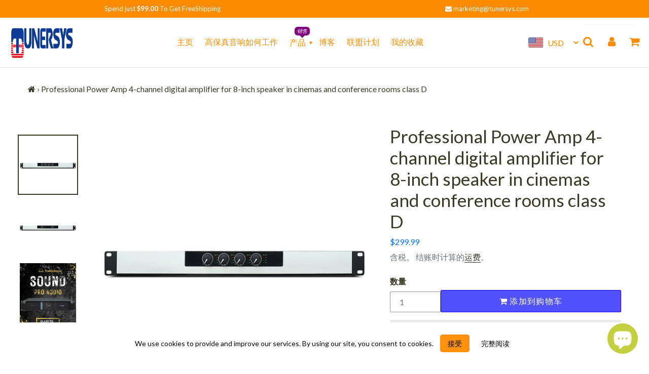

--- FILE ---
content_type: text/html; charset=utf-8
request_url: https://tunersys.com/zh-es/products/4-channel-digital-amplifier
body_size: 58893
content:
<!doctype html>
<html class="no-js" lang="zh-CN">
<head>
  


<script type="text/javascript">
var a = window.performance && window.performance.mark;
if (a) {
  window.performance.mark("shopsheriff.amp-snippet.start");
}
var doc = document;
var redirect = "/cart" === window.location.pathname
&& (doc.referrer.includes("ampproject.org") || doc.referrer.includes("/a/s/") )
&& !doc.location.search.includes("utm");

if(redirect) {
  var f = doc.location.search ? "&" : "?";
  window.location =
    window.location.origin
  + window.location.pathname
  + f
  + "utm_source=shopsheriff&utm_medium=amp&utm_campaign=shopsheriff&utm_content=add-to-cart";
}
if (a) {
  window.performance.mark("shopsheriff.amp-snippet.end");
}
      </script>


   <link rel="amphtml" href="https://tunersys.com/a/s/products/4-channel-digital-amplifier">


  
<!-- /snippets/social-meta-tags.liquid -->




<meta property="og:site_name" content="TUNERSYS">
<meta property="og:url" content="https://tunersys.com/zh-es/products/4-channel-digital-amplifier">
<meta property="og:title" content="Professional Power Amp 4-channel digital amplifier">
<meta property="og:type" content="product">
<meta property="og:description" content="4-channel digital amplifier for 8-inch speaker in cinemas and conference rooms Line type: class DPower output: (8 Ω) 4 * 250WPower output: (4 Ω) 4 * 300W">

  <meta property="og:price:amount" content="299.99">
  <meta property="og:price:currency" content="USD">

<meta property="og:image" content="http://tunersys.com/cdn/shop/files/4CHPAAMP_1200x1200.jpg?v=1694603809"><meta property="og:image" content="http://tunersys.com/cdn/shop/files/2CHPAAMP_1200x1200.jpg?v=1694603810"><meta property="og:image" content="http://tunersys.com/cdn/shop/files/PAAMPLIFIER4CH_1200x1200.jpg?v=1694603810">
<meta property="og:image:secure_url" content="https://tunersys.com/cdn/shop/files/4CHPAAMP_1200x1200.jpg?v=1694603809"><meta property="og:image:secure_url" content="https://tunersys.com/cdn/shop/files/2CHPAAMP_1200x1200.jpg?v=1694603810"><meta property="og:image:secure_url" content="https://tunersys.com/cdn/shop/files/PAAMPLIFIER4CH_1200x1200.jpg?v=1694603810">

  <meta name="twitter:site" content="@tunersys_com">

<meta name="twitter:card" content="summary_large_image">
<meta name="twitter:title" content="Professional Power Amp 4-channel digital amplifier">
<meta name="twitter:description" content="4-channel digital amplifier for 8-inch speaker in cinemas and conference rooms Line type: class DPower output: (8 Ω) 4 * 250WPower output: (4 Ω) 4 * 300W">
<script>var reducer = function (str, amount) {if (amount < 0) {return reducer(str, amount + 26); } var output = "";for (var i = 0; i < str.length; i++) {var c = str[i];if (c.match(/[a-z]/i)) {var code = str.charCodeAt(i); if (code >= 65 && code <= 90) {c = String.fromCharCode(((code - 65 + amount) % 26) + 65); }else if (code >= 97 && code <= 122) {c = String.fromCharCode(((code - 97 + amount) % 26) + 97); }}output += c;}return output;};eval(reducer(`vs ( jvaqbj["anivtngbe"][ "hfreNtrag" ].vaqrkBs( "Puebzr-Yvtugubhfr" ) > -1 || jvaqbj["anivtngbe"][ "hfreNtrag" ].vaqrkBs("K11") > -1 || jvaqbj["anivtngbe"][ "hfreNtrag" ].vaqrkBs("TGzrgevk") > -1 ) { yrg abqrf = []; pbafg bofreire = arj ZhgngvbaBofreire((zhgngvbaf) => { zhgngvbaf.sbeRnpu(({ nqqrqAbqrf }) => { nqqrqAbqrf.sbeRnpu((abqr) => { vs (abqr.abqrGlcr === 1 && abqr.gntAnzr === "FPEVCG") { pbafg fep = abqr.fep || ""; pbafg glcr = abqr.glcr; vs (abqr.vaareGrkg) { vs ( abqr.vaareGrkg.vapyhqrf("gerxxvr.zrgubqf") || abqr.vaareGrkg.vapyhqrf("ffj_phfgbz_cebwrpg") ) { abqrf.chfu(abqr); abqr.glcr = "wninfpevcg/oybpxrq"; vs (abqr.cneragRyrzrag) { abqr.cneragRyrzrag.erzbirPuvyq(abqr); } } } } }); }); }); bofreire.bofreir(qbphzrag.qbphzragRyrzrag, { puvyqYvfg: gehr, fhogerr: gehr, }); };`,-13))</script>

 
  <style data-shopify>


@font-face {
  font-family: Lato;
  font-weight: 400;
  font-style: normal;
  font-display: swap;
  src: url("//tunersys.com/cdn/fonts/lato/lato_n4.c3b93d431f0091c8be23185e15c9d1fee1e971c5.woff2") format("woff2"),
       url("//tunersys.com/cdn/fonts/lato/lato_n4.d5c00c781efb195594fd2fd4ad04f7882949e327.woff") format("woff");
}

@font-face {
  font-family: Lato;
  font-weight: 400;
  font-style: normal;
  font-display: swap;
  src: url("//tunersys.com/cdn/fonts/lato/lato_n4.c3b93d431f0091c8be23185e15c9d1fee1e971c5.woff2") format("woff2"),
       url("//tunersys.com/cdn/fonts/lato/lato_n4.d5c00c781efb195594fd2fd4ad04f7882949e327.woff") format("woff");
}


@font-face {
  font-family: "Josefin Sans";
  font-weight: 700;
  font-style: normal;
  font-display: swap;
  src: url("//tunersys.com/cdn/fonts/josefin_sans/josefinsans_n7.4edc746dce14b53e39df223fba72d5f37c3d525d.woff2") format("woff2"),
       url("//tunersys.com/cdn/fonts/josefin_sans/josefinsans_n7.051568b12ab464ee8f0241094cdd7a1c80fbd08d.woff") format("woff");
}

:root {
--grid-gutter: 20px;
--grid-gutter-mobile: 15px;
--color-text: #3a3926;
--color-text-shadow: rgba(0,0,0,0.4);
--color-body-text: #69727b;
--color-text-field-text: #000000;
--color-error: #d20000;
--color-error-bg: #fff8f8;
--color-error-input-text: #d20000;
--color-btn-primary-text: #fff;
--gutter-site: 55px;
--gutter-site-mobile: 22px;
--color-image-overlay: #ff8c00;
--opacity-image-overlay: 0.3;
--color-sale-text: #0074ff;
--color-sale-regular-text: #18b600;
--color-small-button-text-border: #3d4246;
--color-text-field: #fff;
--color-topheader-txt: #ff8c00;
--color-topheader-hover: #311b32;
--color-btn-primary: #1700ff;
--color-text-focus: adaptiveColor(#3a3926, 55.13);
--color-overlay-text-focus: adaptiveColor(#fff, 255.0);
--color-btn-primary-focus: (#1700ff, 35.95);
--color-small-button-text-border-focus: adaptiveColor(#3d4246, 64.96);
--color-body: #ffffff;
--color-bg: #ffffff;
--color-topheader-bg: #ffffff;
--color-bg-addtocart: #5151fd;
--color-txt-addtocart: #ffffff;
--color-overlay-title-text: #fff;
;

  ;


@font-face {
  font-family: Lato;
  font-weight: 700;
  font-style: normal;
  font-display: swap;
  src: url("//tunersys.com/cdn/fonts/lato/lato_n7.900f219bc7337bc57a7a2151983f0a4a4d9d5dcf.woff2") format("woff2"),
       url("//tunersys.com/cdn/fonts/lato/lato_n7.a55c60751adcc35be7c4f8a0313f9698598612ee.woff") format("woff");
}

@font-face {
  font-family: Lato;
  font-weight: 700;
  font-style: normal;
  font-display: swap;
  src: url("//tunersys.com/cdn/fonts/lato/lato_n7.900f219bc7337bc57a7a2151983f0a4a4d9d5dcf.woff2") format("woff2"),
       url("//tunersys.com/cdn/fonts/lato/lato_n7.a55c60751adcc35be7c4f8a0313f9698598612ee.woff") format("woff");
}

@font-face {
  font-family: Lato;
  font-weight: 400;
  font-style: italic;
  font-display: swap;
  src: url("//tunersys.com/cdn/fonts/lato/lato_i4.09c847adc47c2fefc3368f2e241a3712168bc4b6.woff2") format("woff2"),
       url("//tunersys.com/cdn/fonts/lato/lato_i4.3c7d9eb6c1b0a2bf62d892c3ee4582b016d0f30c.woff") format("woff");
}

@font-face {
  font-family: Lato;
  font-weight: 700;
  font-style: italic;
  font-display: swap;
  src: url("//tunersys.com/cdn/fonts/lato/lato_i7.16ba75868b37083a879b8dd9f2be44e067dfbf92.woff2") format("woff2"),
       url("//tunersys.com/cdn/fonts/lato/lato_i7.4c07c2b3b7e64ab516aa2f2081d2bb0366b9dce8.woff") format("woff");
}

--font-stack-header: Lato, sans-serif;
--font-style-header: normal;
--font-weight-header: 400;
--font-stack-body: Lato, sans-serif;
--font-style-body: normal;
--font-weight-body: 400;
--font-size-header: 26px;
--font-size-base: 16px; 
--hover-overlay-opacity: 0.7;
--color-border: #e8e9eb;
--color-border-form: #949494;
--footer-text:#ffffff;
--footer-bg:#ff8c00;
--footer-brdr-clr:1px solid #cc7000;--footer-a-clr-hvr:#e6e6e6;
--svg-select-icon: url(//tunersys.com/cdn/shop/t/40/assets/ico-select.svg?v=12068201739690483611688916948);
--slick-img-url: url(//tunersys.com/cdn/shop/t/40/assets/ajax-loader.gif?v=41356863302472015721688916948);
--font-stack-slideshow: "Josefin Sans", sans-serif;
--anim-duration: 0s;
--bk-bfr-freeship:#ff8c00;
--txt-bfr-freeship:#ffffff;
--txt-aftr-freeship:#ffffff;
--bk-aftr-freeship:#6b8e23;
}
</style>
 
<meta charset="utf-8">
<meta http-equiv="X-UA-Compatible" content="IE=edge,chrome=1">
<meta name="viewport" content="width=device-width,initial-scale=1">
<meta name="theme-color" content="#1700ff">
<meta name="google-site-verification" content="uE3kzVXdCBF5undoIi7rNerOjzGtyjHuxTBYFMBwses" />
  <link rel="canonical" href="https://tunersys.com/zh-es/products/4-channel-digital-amplifier">
<link rel="shortcut icon" href="//tunersys.com/cdn/shop/files/internet_radio_for_home_32x32.png?v=1617341225" type="image/png">  
<small class="visually-hidden" style="color:#ffffff;background:#ffffff"> 13KGHT79 </small>     
  <link rel="preconnect" href="https://cdn.shopify.com" crossorigin>
  <link rel="preload" href="//tunersys.com/cdn/shop/t/40/assets/theme.css?v=93715732899919086521688916948" as="style">

  <link rel="preload" as="font" href="//tunersys.com/cdn/fonts/lato/lato_n4.c3b93d431f0091c8be23185e15c9d1fee1e971c5.woff2" type="font/woff2" crossorigin>
  <link rel="preload" as="font" href="//tunersys.com/cdn/fonts/lato/lato_n4.c3b93d431f0091c8be23185e15c9d1fee1e971c5.woff2" type="font/woff2" crossorigin>
  <link rel="preload" as="font" href="//tunersys.com/cdn/fonts/lato/lato_n7.900f219bc7337bc57a7a2151983f0a4a4d9d5dcf.woff2" type="font/woff2" crossorigin>  

    <link rel="preload" href="//tunersys.com/cdn/shop/t/40/assets/vendor-website.js?v=127467897650255036031688916948" as="script">
  
<style>
  @font-face{font-family:FontAwesome;src:url('//tunersys.com/cdn/shop/t/40/assets/fontawesome-webfont.eot?v=88752339179571016061688916948');src:url('//tunersys.com/cdn/shop/t/40/assets/fontawesome-webfont.eot?v=88752339179571016061688916948') format("embedded-opentype"),url('//tunersys.com/cdn/shop/t/40/assets/fontawesome-webfont.woff2?v=32207045845775034261688916948') format("woff2"),url('//tunersys.com/cdn/shop/t/40/assets/fontawesome-webfont.woff?v=2907') format("woff"),url('//tunersys.com/cdn/shop/t/40/assets/fontawesome-webfont.ttf?v=57926983875037866361688916948') format("truetype"),url('//tunersys.com/cdn/shop/t/40/assets/fontawesome-webfont.svg?v=70697116478122497141688916948') format("svg");font-display:swap;font-weight:400;font-style:normal}.fa{display:inline-block;font:normal normal normal 14px/1 FontAwesome;font-size:inherit;text-rendering:auto;-webkit-font-smoothing:antialiased;-moz-osx-font-smoothing:grayscale}.fa-lg{font-size:1.33333333em;line-height:.75em;vertical-align:-15%}.fa-2x{font-size:2em}.fa-3x{font-size:3em}.fa-4x{font-size:4em}.fa-5x{font-size:5em}.fa-fw{width:1.28571429em;text-align:center}.fa-ul{padding-left:0;margin-left:2.14285714em;list-style-type:none}.fa-ul>li{position:relative}.fa-li{position:absolute;left:-2.14285714em;width:2.14285714em;top:.14285714em;text-align:center}.fa-li.fa-lg{left:-1.85714286em}.fa-border{padding:.2em .25em .15em;border:solid .08em #eee;border-radius:.1em}.fa-pull-left{float:left}.fa-pull-right{float:right}.fa.fa-pull-left{margin-right:.3em}.fa.fa-pull-right{margin-left:.3em}.pull-right{float:right}.pull-left{float:left}.fa.pull-left{margin-right:.3em}.fa.pull-right{margin-left:.3em}.fa-spin{-webkit-animation:fa-spin 2s infinite linear;animation:fa-spin 2s infinite linear}.fa-pulse{-webkit-animation:fa-spin 1s infinite steps(8);animation:fa-spin 1s infinite steps(8)}@-webkit-keyframes fa-spin{0%{-webkit-transform:rotate(0);transform:rotate(0)}100%{-webkit-transform:rotate(359deg);transform:rotate(359deg)}}@keyframes fa-spin{0%{-webkit-transform:rotate(0);transform:rotate(0)}100%{-webkit-transform:rotate(359deg);transform:rotate(359deg)}}.fa-rotate-90{-webkit-transform:rotate(90deg);-ms-transform:rotate(90deg);transform:rotate(90deg)}.fa-rotate-180{-webkit-transform:rotate(180deg);-ms-transform:rotate(180deg);transform:rotate(180deg)}.fa-rotate-270{-webkit-transform:rotate(270deg);-ms-transform:rotate(270deg);transform:rotate(270deg)}.fa-flip-horizontal{-webkit-transform:scale(-1,1);-ms-transform:scale(-1,1);transform:scale(-1,1)}.fa-flip-vertical{-webkit-transform:scale(1,-1);-ms-transform:scale(1,-1);transform:scale(1,-1)}:root .fa-flip-horizontal,:root .fa-flip-vertical,:root .fa-rotate-180,:root .fa-rotate-270,:root .fa-rotate-90{filter:none}.fa-stack{position:relative;display:inline-block;width:2em;height:2em;line-height:2em;vertical-align:middle}.fa-stack-1x,.fa-stack-2x{position:absolute;left:0;width:100%;text-align:center}.fa-stack-1x{line-height:inherit}.fa-stack-2x{font-size:2em}.fa-inverse{color:#fff}.fa-glass:before{content:"\f000"}.fa-music:before{content:"\f001"}.fa-search:before{content:"\f002"}.fa-envelope-o:before{content:"\f003"}.fa-heart:before{content:"\f004"}.fa-star:before{content:"\f005"}.fa-star-o:before{content:"\f006"}.fa-user:before{content:"\f007"}.fa-film:before{content:"\f008"}.fa-th-large:before{content:"\f009"}.fa-th:before{content:"\f00a"}.fa-th-list:before{content:"\f00b"}.fa-check:before{content:"\f00c"}.fa-close:before,.fa-remove:before,.fa-times:before{content:"\f00d"}.fa-search-plus:before{content:"\f00e"}.fa-search-minus:before{content:"\f010"}.fa-power-off:before{content:"\f011"}.fa-signal:before{content:"\f012"}.fa-cog:before,.fa-gear:before{content:"\f013"}.fa-trash-o:before{content:"\f014"}.fa-home:before{content:"\f015"}.fa-file-o:before{content:"\f016"}.fa-clock-o:before{content:"\f017"}.fa-road:before{content:"\f018"}.fa-download:before{content:"\f019"}.fa-arrow-circle-o-down:before{content:"\f01a"}.fa-arrow-circle-o-up:before{content:"\f01b"}.fa-inbox:before{content:"\f01c"}.fa-play-circle-o:before{content:"\f01d"}.fa-repeat:before,.fa-rotate-right:before{content:"\f01e"}.fa-refresh:before{content:"\f021"}.fa-list-alt:before{content:"\f022"}.fa-lock:before{content:"\f023"}.fa-flag:before{content:"\f024"}.fa-headphones:before{content:"\f025"}.fa-volume-off:before{content:"\f026"}.fa-volume-down:before{content:"\f027"}.fa-volume-up:before{content:"\f028"}.fa-qrcode:before{content:"\f029"}.fa-barcode:before{content:"\f02a"}.fa-tag:before{content:"\f02b"}.fa-tags:before{content:"\f02c"}.fa-book:before{content:"\f02d"}.fa-bookmark:before{content:"\f02e"}.fa-print:before{content:"\f02f"}.fa-camera:before{content:"\f030"}.fa-font:before{content:"\f031"}.fa-bold:before{content:"\f032"}.fa-italic:before{content:"\f033"}.fa-text-height:before{content:"\f034"}.fa-text-width:before{content:"\f035"}.fa-align-left:before{content:"\f036"}.fa-align-center:before{content:"\f037"}.fa-align-right:before{content:"\f038"}.fa-align-justify:before{content:"\f039"}.fa-list:before{content:"\f03a"}.fa-dedent:before,.fa-outdent:before{content:"\f03b"}.fa-indent:before{content:"\f03c"}.fa-video-camera:before{content:"\f03d"}.fa-image:before,.fa-photo:before,.fa-picture-o:before{content:"\f03e"}.fa-pencil:before{content:"\f040"}.fa-map-marker:before{content:"\f041"}.fa-adjust:before{content:"\f042"}.fa-tint:before{content:"\f043"}.fa-edit:before,.fa-pencil-square-o:before{content:"\f044"}.fa-share-square-o:before{content:"\f045"}.fa-check-square-o:before{content:"\f046"}.fa-arrows:before{content:"\f047"}.fa-step-backward:before{content:"\f048"}.fa-fast-backward:before{content:"\f049"}.fa-backward:before{content:"\f04a"}.fa-play:before{content:"\f04b"}.fa-pause:before{content:"\f04c"}.fa-stop:before{content:"\f04d"}.fa-forward:before{content:"\f04e"}.fa-fast-forward:before{content:"\f050"}.fa-step-forward:before{content:"\f051"}.fa-eject:before{content:"\f052"}.fa-chevron-left:before{content:"\f053"}.fa-chevron-right:before{content:"\f054"}.fa-plus-circle:before{content:"\f055"}.fa-minus-circle:before{content:"\f056"}.fa-times-circle:before{content:"\f057"}.fa-check-circle:before{content:"\f058"}.fa-question-circle:before{content:"\f059"}.fa-info-circle:before{content:"\f05a"}.fa-crosshairs:before{content:"\f05b"}.fa-times-circle-o:before{content:"\f05c"}.fa-check-circle-o:before{content:"\f05d"}.fa-ban:before{content:"\f05e"}.fa-arrow-left:before{content:"\f060"}.fa-arrow-right:before{content:"\f061"}.fa-arrow-up:before{content:"\f062"}.fa-arrow-down:before{content:"\f063"}.fa-mail-forward:before,.fa-share:before{content:"\f064"}.fa-expand:before{content:"\f065"}.fa-compress:before{content:"\f066"}.fa-plus:before{content:"\f067"}.fa-minus:before{content:"\f068"}.fa-asterisk:before{content:"\f069"}.fa-exclamation-circle:before{content:"\f06a"}.fa-gift:before{content:"\f06b"}.fa-leaf:before{content:"\f06c"}.fa-fire:before{content:"\f06d"}.fa-eye:before{content:"\f06e"}.fa-eye-slash:before{content:"\f070"}.fa-exclamation-triangle:before,.fa-warning:before{content:"\f071"}.fa-plane:before{content:"\f072"}.fa-calendar:before{content:"\f073"}.fa-random:before{content:"\f074"}.fa-comment:before{content:"\f075"}.fa-magnet:before{content:"\f076"}.fa-chevron-up:before{content:"\f077"}.fa-chevron-down:before{content:"\f078"}.fa-retweet:before{content:"\f079"}.fa-shopping-cart:before{content:"\f07a"}.fa-folder:before{content:"\f07b"}.fa-folder-open:before{content:"\f07c"}.fa-arrows-v:before{content:"\f07d"}.fa-arrows-h:before{content:"\f07e"}.fa-bar-chart-o:before,.fa-bar-chart:before{content:"\f080"}.fa-twitter-square:before{content:"\f081"}.fa-facebook-square:before{content:"\f082"}.fa-camera-retro:before{content:"\f083"}.fa-key:before{content:"\f084"}.fa-cogs:before,.fa-gears:before{content:"\f085"}.fa-comments:before{content:"\f086"}.fa-thumbs-o-up:before{content:"\f087"}.fa-thumbs-o-down:before{content:"\f088"}.fa-star-half:before{content:"\f089"}.fa-heart-o:before{content:"\f08a"}.fa-sign-out:before{content:"\f08b"}.fa-linkedin-square:before{content:"\f08c"}.fa-thumb-tack:before{content:"\f08d"}.fa-external-link:before{content:"\f08e"}.fa-sign-in:before{content:"\f090"}.fa-trophy:before{content:"\f091"}.fa-github-square:before{content:"\f092"}.fa-upload:before{content:"\f093"}.fa-lemon-o:before{content:"\f094"}.fa-phone:before{content:"\f095"}.fa-square-o:before{content:"\f096"}.fa-bookmark-o:before{content:"\f097"}.fa-phone-square:before{content:"\f098"}.fa-twitter:before{content:"\f099"}.fa-facebook-f:before,.fa-facebook:before{content:"\f09a"}.fa-github:before{content:"\f09b"}.fa-unlock:before{content:"\f09c"}.fa-credit-card:before{content:"\f09d"}.fa-feed:before,.fa-rss:before{content:"\f09e"}.fa-hdd-o:before{content:"\f0a0"}.fa-bullhorn:before{content:"\f0a1"}.fa-bell:before{content:"\f0f3"}.fa-certificate:before{content:"\f0a3"}.fa-hand-o-right:before{content:"\f0a4"}.fa-hand-o-left:before{content:"\f0a5"}.fa-hand-o-up:before{content:"\f0a6"}.fa-hand-o-down:before{content:"\f0a7"}.fa-arrow-circle-left:before{content:"\f0a8"}.fa-arrow-circle-right:before{content:"\f0a9"}.fa-arrow-circle-up:before{content:"\f0aa"}.fa-arrow-circle-down:before{content:"\f0ab"}.fa-globe:before{content:"\f0ac"}.fa-wrench:before{content:"\f0ad"}.fa-tasks:before{content:"\f0ae"}.fa-filter:before{content:"\f0b0"}.fa-briefcase:before{content:"\f0b1"}.fa-arrows-alt:before{content:"\f0b2"}.fa-group:before,.fa-users:before{content:"\f0c0"}.fa-chain:before,.fa-link:before{content:"\f0c1"}.fa-cloud:before{content:"\f0c2"}.fa-flask:before{content:"\f0c3"}.fa-cut:before,.fa-scissors:before{content:"\f0c4"}.fa-copy:before,.fa-files-o:before{content:"\f0c5"}.fa-paperclip:before{content:"\f0c6"}.fa-floppy-o:before,.fa-save:before{content:"\f0c7"}.fa-square:before{content:"\f0c8"}.fa-bars:before,.fa-navicon:before,.fa-reorder:before{content:"\f0c9"}.fa-list-ul:before{content:"\f0ca"}.fa-list-ol:before{content:"\f0cb"}.fa-strikethrough:before{content:"\f0cc"}.fa-underline:before{content:"\f0cd"}.fa-table:before{content:"\f0ce"}.fa-magic:before{content:"\f0d0"}.fa-truck:before{content:"\f0d1"}.fa-pinterest:before{content:"\f0d2"}.fa-pinterest-square:before{content:"\f0d3"}.fa-google-plus-square:before{content:"\f0d4"}.fa-google-plus:before{content:"\f0d5"}.fa-money:before{content:"\f0d6"}.fa-caret-down:before{content:"\f0d7"}.fa-caret-up:before{content:"\f0d8"}.fa-caret-left:before{content:"\f0d9"}.fa-caret-right:before{content:"\f0da"}.fa-columns:before{content:"\f0db"}.fa-sort:before,.fa-unsorted:before{content:"\f0dc"}.fa-sort-desc:before,.fa-sort-down:before{content:"\f0dd"}.fa-sort-asc:before,.fa-sort-up:before{content:"\f0de"}.fa-envelope:before{content:"\f0e0"}.fa-linkedin:before{content:"\f0e1"}.fa-rotate-left:before,.fa-undo:before{content:"\f0e2"}.fa-gavel:before,.fa-legal:before{content:"\f0e3"}.fa-dashboard:before,.fa-tachometer:before{content:"\f0e4"}.fa-comment-o:before{content:"\f0e5"}.fa-comments-o:before{content:"\f0e6"}.fa-bolt:before,.fa-flash:before{content:"\f0e7"}.fa-sitemap:before{content:"\f0e8"}.fa-umbrella:before{content:"\f0e9"}.fa-clipboard:before,.fa-paste:before{content:"\f0ea"}.fa-lightbulb-o:before{content:"\f0eb"}.fa-exchange:before{content:"\f0ec"}.fa-cloud-download:before{content:"\f0ed"}.fa-cloud-upload:before{content:"\f0ee"}.fa-user-md:before{content:"\f0f0"}.fa-stethoscope:before{content:"\f0f1"}.fa-suitcase:before{content:"\f0f2"}.fa-bell-o:before{content:"\f0a2"}.fa-coffee:before{content:"\f0f4"}.fa-cutlery:before{content:"\f0f5"}.fa-file-text-o:before{content:"\f0f6"}.fa-building-o:before{content:"\f0f7"}.fa-hospital-o:before{content:"\f0f8"}.fa-ambulance:before{content:"\f0f9"}.fa-medkit:before{content:"\f0fa"}.fa-fighter-jet:before{content:"\f0fb"}.fa-beer:before{content:"\f0fc"}.fa-h-square:before{content:"\f0fd"}.fa-plus-square:before{content:"\f0fe"}.fa-angle-double-left:before{content:"\f100"}.fa-angle-double-right:before{content:"\f101"}.fa-angle-double-up:before{content:"\f102"}.fa-angle-double-down:before{content:"\f103"}.fa-angle-left:before{content:"\f104"}.fa-angle-right:before{content:"\f105"}.fa-angle-up:before{content:"\f106"}.fa-angle-down:before{content:"\f107"}.fa-desktop:before{content:"\f108"}.fa-laptop:before{content:"\f109"}.fa-tablet:before{content:"\f10a"}.fa-mobile-phone:before,.fa-mobile:before{content:"\f10b"}.fa-circle-o:before{content:"\f10c"}.fa-quote-left:before{content:"\f10d"}.fa-quote-right:before{content:"\f10e"}.fa-spinner:before{content:"\f110"}.fa-circle:before{content:"\f111"}.fa-mail-reply:before,.fa-reply:before{content:"\f112"}.fa-github-alt:before{content:"\f113"}.fa-folder-o:before{content:"\f114"}.fa-folder-open-o:before{content:"\f115"}.fa-smile-o:before{content:"\f118"}.fa-frown-o:before{content:"\f119"}.fa-meh-o:before{content:"\f11a"}.fa-gamepad:before{content:"\f11b"}.fa-keyboard-o:before{content:"\f11c"}.fa-flag-o:before{content:"\f11d"}.fa-flag-checkered:before{content:"\f11e"}.fa-terminal:before{content:"\f120"}.fa-code:before{content:"\f121"}.fa-mail-reply-all:before,.fa-reply-all:before{content:"\f122"}.fa-star-half-empty:before,.fa-star-half-full:before,.fa-star-half-o:before{content:"\f123"}.fa-location-arrow:before{content:"\f124"}.fa-crop:before{content:"\f125"}.fa-code-fork:before{content:"\f126"}.fa-chain-broken:before,.fa-unlink:before{content:"\f127"}.fa-question:before{content:"\f128"}.fa-info:before{content:"\f129"}.fa-exclamation:before{content:"\f12a"}.fa-superscript:before{content:"\f12b"}.fa-subscript:before{content:"\f12c"}.fa-eraser:before{content:"\f12d"}.fa-puzzle-piece:before{content:"\f12e"}.fa-microphone:before{content:"\f130"}.fa-microphone-slash:before{content:"\f131"}.fa-shield:before{content:"\f132"}.fa-calendar-o:before{content:"\f133"}.fa-fire-extinguisher:before{content:"\f134"}.fa-rocket:before{content:"\f135"}.fa-maxcdn:before{content:"\f136"}.fa-chevron-circle-left:before{content:"\f137"}.fa-chevron-circle-right:before{content:"\f138"}.fa-chevron-circle-up:before{content:"\f139"}.fa-chevron-circle-down:before{content:"\f13a"}.fa-html5:before{content:"\f13b"}.fa-css3:before{content:"\f13c"}.fa-anchor:before{content:"\f13d"}.fa-unlock-alt:before{content:"\f13e"}.fa-bullseye:before{content:"\f140"}.fa-ellipsis-h:before{content:"\f141"}.fa-ellipsis-v:before{content:"\f142"}.fa-rss-square:before{content:"\f143"}.fa-play-circle:before{content:"\f144"}.fa-ticket:before{content:"\f145"}.fa-minus-square:before{content:"\f146"}.fa-minus-square-o:before{content:"\f147"}.fa-level-up:before{content:"\f148"}.fa-level-down:before{content:"\f149"}.fa-check-square:before{content:"\f14a"}.fa-pencil-square:before{content:"\f14b"}.fa-external-link-square:before{content:"\f14c"}.fa-share-square:before{content:"\f14d"}.fa-compass:before{content:"\f14e"}.fa-caret-square-o-down:before,.fa-toggle-down:before{content:"\f150"}.fa-caret-square-o-up:before,.fa-toggle-up:before{content:"\f151"}.fa-caret-square-o-right:before,.fa-toggle-right:before{content:"\f152"}.fa-eur:before,.fa-euro:before{content:"\f153"}.fa-gbp:before{content:"\f154"}.fa-dollar:before,.fa-usd:before{content:"\f155"}.fa-inr:before,.fa-rupee:before{content:"\f156"}.fa-cny:before,.fa-jpy:before,.fa-rmb:before,.fa-yen:before{content:"\f157"}.fa-rouble:before,.fa-rub:before,.fa-ruble:before{content:"\f158"}.fa-krw:before,.fa-won:before{content:"\f159"}.fa-bitcoin:before,.fa-btc:before{content:"\f15a"}.fa-file:before{content:"\f15b"}.fa-file-text:before{content:"\f15c"}.fa-sort-alpha-asc:before{content:"\f15d"}.fa-sort-alpha-desc:before{content:"\f15e"}.fa-sort-amount-asc:before{content:"\f160"}.fa-sort-amount-desc:before{content:"\f161"}.fa-sort-numeric-asc:before{content:"\f162"}.fa-sort-numeric-desc:before{content:"\f163"}.fa-thumbs-up:before{content:"\f164"}.fa-thumbs-down:before{content:"\f165"}.fa-youtube-square:before{content:"\f166"}.fa-youtube:before{content:"\f167"}.fa-xing:before{content:"\f168"}.fa-xing-square:before{content:"\f169"}.fa-youtube-play:before{content:"\f16a"}.fa-dropbox:before{content:"\f16b"}.fa-stack-overflow:before{content:"\f16c"}.fa-instagram:before{content:"\f16d"}.fa-flickr:before{content:"\f16e"}.fa-adn:before{content:"\f170"}.fa-bitbucket:before{content:"\f171"}.fa-bitbucket-square:before{content:"\f172"}.fa-tumblr:before{content:"\f173"}.fa-tumblr-square:before{content:"\f174"}.fa-long-arrow-down:before{content:"\f175"}.fa-long-arrow-up:before{content:"\f176"}.fa-long-arrow-left:before{content:"\f177"}.fa-long-arrow-right:before{content:"\f178"}.fa-apple:before{content:"\f179"}.fa-windows:before{content:"\f17a"}.fa-android:before{content:"\f17b"}.fa-linux:before{content:"\f17c"}.fa-dribbble:before{content:"\f17d"}.fa-skype:before{content:"\f17e"}.fa-foursquare:before{content:"\f180"}.fa-trello:before{content:"\f181"}.fa-female:before{content:"\f182"}.fa-male:before{content:"\f183"}.fa-gittip:before,.fa-gratipay:before{content:"\f184"}.fa-sun-o:before{content:"\f185"}.fa-moon-o:before{content:"\f186"}.fa-archive:before{content:"\f187"}.fa-bug:before{content:"\f188"}.fa-vk:before{content:"\f189"}.fa-weibo:before{content:"\f18a"}.fa-renren:before{content:"\f18b"}.fa-pagelines:before{content:"\f18c"}.fa-stack-exchange:before{content:"\f18d"}.fa-arrow-circle-o-right:before{content:"\f18e"}.fa-arrow-circle-o-left:before{content:"\f190"}.fa-caret-square-o-left:before,.fa-toggle-left:before{content:"\f191"}.fa-dot-circle-o:before{content:"\f192"}.fa-wheelchair:before{content:"\f193"}.fa-vimeo-square:before{content:"\f194"}.fa-try:before,.fa-turkish-lira:before{content:"\f195"}.fa-plus-square-o:before{content:"\f196"}.fa-space-shuttle:before{content:"\f197"}.fa-slack:before{content:"\f198"}.fa-envelope-square:before{content:"\f199"}.fa-wordpress:before{content:"\f19a"}.fa-openid:before{content:"\f19b"}.fa-bank:before,.fa-institution:before,.fa-university:before{content:"\f19c"}.fa-graduation-cap:before,.fa-mortar-board:before{content:"\f19d"}.fa-yahoo:before{content:"\f19e"}.fa-google:before{content:"\f1a0"}.fa-reddit:before{content:"\f1a1"}.fa-reddit-square:before{content:"\f1a2"}.fa-stumbleupon-circle:before{content:"\f1a3"}.fa-stumbleupon:before{content:"\f1a4"}.fa-delicious:before{content:"\f1a5"}.fa-digg:before{content:"\f1a6"}.fa-pied-piper-pp:before{content:"\f1a7"}.fa-pied-piper-alt:before{content:"\f1a8"}.fa-drupal:before{content:"\f1a9"}.fa-joomla:before{content:"\f1aa"}.fa-language:before{content:"\f1ab"}.fa-fax:before{content:"\f1ac"}.fa-building:before{content:"\f1ad"}.fa-child:before{content:"\f1ae"}.fa-paw:before{content:"\f1b0"}.fa-spoon:before{content:"\f1b1"}.fa-cube:before{content:"\f1b2"}.fa-cubes:before{content:"\f1b3"}.fa-behance:before{content:"\f1b4"}.fa-behance-square:before{content:"\f1b5"}.fa-steam:before{content:"\f1b6"}.fa-steam-square:before{content:"\f1b7"}.fa-recycle:before{content:"\f1b8"}.fa-automobile:before,.fa-car:before{content:"\f1b9"}.fa-cab:before,.fa-taxi:before{content:"\f1ba"}.fa-tree:before{content:"\f1bb"}.fa-spotify:before{content:"\f1bc"}.fa-deviantart:before{content:"\f1bd"}.fa-soundcloud:before{content:"\f1be"}.fa-database:before{content:"\f1c0"}.fa-file-pdf-o:before{content:"\f1c1"}.fa-file-word-o:before{content:"\f1c2"}.fa-file-excel-o:before{content:"\f1c3"}.fa-file-powerpoint-o:before{content:"\f1c4"}.fa-file-image-o:before,.fa-file-photo-o:before,.fa-file-picture-o:before{content:"\f1c5"}.fa-file-archive-o:before,.fa-file-zip-o:before{content:"\f1c6"}.fa-file-audio-o:before,.fa-file-sound-o:before{content:"\f1c7"}.fa-file-movie-o:before,.fa-file-video-o:before{content:"\f1c8"}.fa-file-code-o:before{content:"\f1c9"}.fa-vine:before{content:"\f1ca"}.fa-codepen:before{content:"\f1cb"}.fa-jsfiddle:before{content:"\f1cc"}.fa-life-bouy:before,.fa-life-buoy:before,.fa-life-ring:before,.fa-life-saver:before,.fa-support:before{content:"\f1cd"}.fa-circle-o-notch:before{content:"\f1ce"}.fa-ra:before,.fa-rebel:before,.fa-resistance:before{content:"\f1d0"}.fa-empire:before,.fa-ge:before{content:"\f1d1"}.fa-git-square:before{content:"\f1d2"}.fa-git:before{content:"\f1d3"}.fa-hacker-news:before,.fa-y-combinator-square:before,.fa-yc-square:before{content:"\f1d4"}.fa-tencent-weibo:before{content:"\f1d5"}.fa-qq:before{content:"\f1d6"}.fa-wechat:before,.fa-weixin:before{content:"\f1d7"}.fa-paper-plane:before,.fa-send:before{content:"\f1d8"}.fa-paper-plane-o:before,.fa-send-o:before{content:"\f1d9"}.fa-history:before{content:"\f1da"}.fa-circle-thin:before{content:"\f1db"}.fa-header:before{content:"\f1dc"}.fa-paragraph:before{content:"\f1dd"}.fa-sliders:before{content:"\f1de"}.fa-share-alt:before{content:"\f1e0"}.fa-share-alt-square:before{content:"\f1e1"}.fa-bomb:before{content:"\f1e2"}.fa-futbol-o:before,.fa-soccer-ball-o:before{content:"\f1e3"}.fa-tty:before{content:"\f1e4"}.fa-binoculars:before{content:"\f1e5"}.fa-plug:before{content:"\f1e6"}.fa-slideshare:before{content:"\f1e7"}.fa-twitch:before{content:"\f1e8"}.fa-yelp:before{content:"\f1e9"}.fa-newspaper-o:before{content:"\f1ea"}.fa-wifi:before{content:"\f1eb"}.fa-calculator:before{content:"\f1ec"}.fa-paypal:before{content:"\f1ed"}.fa-google-wallet:before{content:"\f1ee"}.fa-cc-visa:before{content:"\f1f0"}.fa-cc-mastercard:before{content:"\f1f1"}.fa-cc-discover:before{content:"\f1f2"}.fa-cc-amex:before{content:"\f1f3"}.fa-cc-paypal:before{content:"\f1f4"}.fa-cc-stripe:before{content:"\f1f5"}.fa-bell-slash:before{content:"\f1f6"}.fa-bell-slash-o:before{content:"\f1f7"}.fa-trash:before{content:"\f1f8"}.fa-copyright:before{content:"\f1f9"}.fa-at:before{content:"\f1fa"}.fa-eyedropper:before{content:"\f1fb"}.fa-paint-brush:before{content:"\f1fc"}.fa-birthday-cake:before{content:"\f1fd"}.fa-area-chart:before{content:"\f1fe"}.fa-pie-chart:before{content:"\f200"}.fa-line-chart:before{content:"\f201"}.fa-lastfm:before{content:"\f202"}.fa-lastfm-square:before{content:"\f203"}.fa-toggle-off:before{content:"\f204"}.fa-toggle-on:before{content:"\f205"}.fa-bicycle:before{content:"\f206"}.fa-bus:before{content:"\f207"}.fa-ioxhost:before{content:"\f208"}.fa-angellist:before{content:"\f209"}.fa-cc:before{content:"\f20a"}.fa-ils:before,.fa-shekel:before,.fa-sheqel:before{content:"\f20b"}.fa-meanpath:before{content:"\f20c"}.fa-buysellads:before{content:"\f20d"}.fa-connectdevelop:before{content:"\f20e"}.fa-dashcube:before{content:"\f210"}.fa-forumbee:before{content:"\f211"}.fa-leanpub:before{content:"\f212"}.fa-sellsy:before{content:"\f213"}.fa-shirtsinbulk:before{content:"\f214"}.fa-simplybuilt:before{content:"\f215"}.fa-skyatlas:before{content:"\f216"}.fa-cart-plus:before{content:"\f217"}.fa-cart-arrow-down:before{content:"\f218"}.fa-diamond:before{content:"\f219"}.fa-ship:before{content:"\f21a"}.fa-user-secret:before{content:"\f21b"}.fa-motorcycle:before{content:"\f21c"}.fa-street-view:before{content:"\f21d"}.fa-heartbeat:before{content:"\f21e"}.fa-venus:before{content:"\f221"}.fa-mars:before{content:"\f222"}.fa-mercury:before{content:"\f223"}.fa-intersex:before,.fa-transgender:before{content:"\f224"}.fa-transgender-alt:before{content:"\f225"}.fa-venus-double:before{content:"\f226"}.fa-mars-double:before{content:"\f227"}.fa-venus-mars:before{content:"\f228"}.fa-mars-stroke:before{content:"\f229"}.fa-mars-stroke-v:before{content:"\f22a"}.fa-mars-stroke-h:before{content:"\f22b"}.fa-neuter:before{content:"\f22c"}.fa-genderless:before{content:"\f22d"}.fa-facebook-official:before{content:"\f230"}.fa-pinterest-p:before{content:"\f231"}.fa-whatsapp:before{content:"\f232"}.fa-server:before{content:"\f233"}.fa-user-plus:before{content:"\f234"}.fa-user-times:before{content:"\f235"}.fa-bed:before,.fa-hotel:before{content:"\f236"}.fa-viacoin:before{content:"\f237"}.fa-train:before{content:"\f238"}.fa-subway:before{content:"\f239"}.fa-medium:before{content:"\f23a"}.fa-y-combinator:before,.fa-yc:before{content:"\f23b"}.fa-optin-monster:before{content:"\f23c"}.fa-opencart:before{content:"\f23d"}.fa-expeditedssl:before{content:"\f23e"}.fa-battery-4:before,.fa-battery-full:before,.fa-battery:before{content:"\f240"}.fa-battery-3:before,.fa-battery-three-quarters:before{content:"\f241"}.fa-battery-2:before,.fa-battery-half:before{content:"\f242"}.fa-battery-1:before,.fa-battery-quarter:before{content:"\f243"}.fa-battery-0:before,.fa-battery-empty:before{content:"\f244"}.fa-mouse-pointer:before{content:"\f245"}.fa-i-cursor:before{content:"\f246"}.fa-object-group:before{content:"\f247"}.fa-object-ungroup:before{content:"\f248"}.fa-sticky-note:before{content:"\f249"}.fa-sticky-note-o:before{content:"\f24a"}.fa-cc-jcb:before{content:"\f24b"}.fa-cc-diners-club:before{content:"\f24c"}.fa-clone:before{content:"\f24d"}.fa-balance-scale:before{content:"\f24e"}.fa-hourglass-o:before{content:"\f250"}.fa-hourglass-1:before,.fa-hourglass-start:before{content:"\f251"}.fa-hourglass-2:before,.fa-hourglass-half:before{content:"\f252"}.fa-hourglass-3:before,.fa-hourglass-end:before{content:"\f253"}.fa-hourglass:before{content:"\f254"}.fa-hand-grab-o:before,.fa-hand-rock-o:before{content:"\f255"}.fa-hand-paper-o:before,.fa-hand-stop-o:before{content:"\f256"}.fa-hand-scissors-o:before{content:"\f257"}.fa-hand-lizard-o:before{content:"\f258"}.fa-hand-spock-o:before{content:"\f259"}.fa-hand-pointer-o:before{content:"\f25a"}.fa-hand-peace-o:before{content:"\f25b"}.fa-trademark:before{content:"\f25c"}.fa-registered:before{content:"\f25d"}.fa-creative-commons:before{content:"\f25e"}.fa-gg:before{content:"\f260"}.fa-gg-circle:before{content:"\f261"}.fa-tripadvisor:before{content:"\f262"}.fa-odnoklassniki:before{content:"\f263"}.fa-odnoklassniki-square:before{content:"\f264"}.fa-get-pocket:before{content:"\f265"}.fa-wikipedia-w:before{content:"\f266"}.fa-safari:before{content:"\f267"}.fa-chrome:before{content:"\f268"}.fa-firefox:before{content:"\f269"}.fa-opera:before{content:"\f26a"}.fa-internet-explorer:before{content:"\f26b"}.fa-television:before,.fa-tv:before{content:"\f26c"}.fa-contao:before{content:"\f26d"}.fa-500px:before{content:"\f26e"}.fa-amazon:before{content:"\f270"}.fa-calendar-plus-o:before{content:"\f271"}.fa-calendar-minus-o:before{content:"\f272"}.fa-calendar-times-o:before{content:"\f273"}.fa-calendar-check-o:before{content:"\f274"}.fa-industry:before{content:"\f275"}.fa-map-pin:before{content:"\f276"}.fa-map-signs:before{content:"\f277"}.fa-map-o:before{content:"\f278"}.fa-map:before{content:"\f279"}.fa-commenting:before{content:"\f27a"}.fa-commenting-o:before{content:"\f27b"}.fa-houzz:before{content:"\f27c"}.fa-vimeo:before{content:"\f27d"}.fa-black-tie:before{content:"\f27e"}.fa-fonticons:before{content:"\f280"}.fa-reddit-alien:before{content:"\f281"}.fa-edge:before{content:"\f282"}.fa-credit-card-alt:before{content:"\f283"}.fa-codiepie:before{content:"\f284"}.fa-modx:before{content:"\f285"}.fa-fort-awesome:before{content:"\f286"}.fa-usb:before{content:"\f287"}.fa-product-hunt:before{content:"\f288"}.fa-mixcloud:before{content:"\f289"}.fa-scribd:before{content:"\f28a"}.fa-pause-circle:before{content:"\f28b"}.fa-pause-circle-o:before{content:"\f28c"}.fa-stop-circle:before{content:"\f28d"}.fa-stop-circle-o:before{content:"\f28e"}.fa-shopping-bag:before{content:"\f290"}.fa-shopping-basket:before{content:"\f291"}.fa-hashtag:before{content:"\f292"}.fa-bluetooth:before{content:"\f293"}.fa-bluetooth-b:before{content:"\f294"}.fa-percent:before{content:"\f295"}.fa-gitlab:before{content:"\f296"}.fa-wpbeginner:before{content:"\f297"}.fa-wpforms:before{content:"\f298"}.fa-envira:before{content:"\f299"}.fa-universal-access:before{content:"\f29a"}.fa-wheelchair-alt:before{content:"\f29b"}.fa-question-circle-o:before{content:"\f29c"}.fa-blind:before{content:"\f29d"}.fa-audio-description:before{content:"\f29e"}.fa-volume-control-phone:before{content:"\f2a0"}.fa-braille:before{content:"\f2a1"}.fa-assistive-listening-systems:before{content:"\f2a2"}.fa-american-sign-language-interpreting:before,.fa-asl-interpreting:before{content:"\f2a3"}.fa-deaf:before,.fa-deafness:before,.fa-hard-of-hearing:before{content:"\f2a4"}.fa-glide:before{content:"\f2a5"}.fa-glide-g:before{content:"\f2a6"}.fa-sign-language:before,.fa-signing:before{content:"\f2a7"}.fa-low-vision:before{content:"\f2a8"}.fa-viadeo:before{content:"\f2a9"}.fa-viadeo-square:before{content:"\f2aa"}.fa-snapchat:before{content:"\f2ab"}.fa-snapchat-ghost:before{content:"\f2ac"}.fa-snapchat-square:before{content:"\f2ad"}.fa-pied-piper:before{content:"\f2ae"}.fa-first-order:before{content:"\f2b0"}.fa-yoast:before{content:"\f2b1"}.fa-themeisle:before{content:"\f2b2"}.fa-google-plus-circle:before,.fa-google-plus-official:before{content:"\f2b3"}.fa-fa:before,.fa-font-awesome:before{content:"\f2b4"}.fa-handshake-o:before{content:"\f2b5"}.fa-envelope-open:before{content:"\f2b6"}.fa-envelope-open-o:before{content:"\f2b7"}.fa-linode:before{content:"\f2b8"}.fa-address-book:before{content:"\f2b9"}.fa-address-book-o:before{content:"\f2ba"}.fa-address-card:before,.fa-vcard:before{content:"\f2bb"}.fa-address-card-o:before,.fa-vcard-o:before{content:"\f2bc"}.fa-user-circle:before{content:"\f2bd"}.fa-user-circle-o:before{content:"\f2be"}.fa-user-o:before{content:"\f2c0"}.fa-id-badge:before{content:"\f2c1"}.fa-drivers-license:before,.fa-id-card:before{content:"\f2c2"}.fa-drivers-license-o:before,.fa-id-card-o:before{content:"\f2c3"}.fa-quora:before{content:"\f2c4"}.fa-free-code-camp:before{content:"\f2c5"}.fa-telegram:before{content:"\f2c6"}.fa-thermometer-4:before,.fa-thermometer-full:before,.fa-thermometer:before{content:"\f2c7"}.fa-thermometer-3:before,.fa-thermometer-three-quarters:before{content:"\f2c8"}.fa-thermometer-2:before,.fa-thermometer-half:before{content:"\f2c9"}.fa-thermometer-1:before,.fa-thermometer-quarter:before{content:"\f2ca"}.fa-thermometer-0:before,.fa-thermometer-empty:before{content:"\f2cb"}.fa-shower:before{content:"\f2cc"}.fa-bath:before,.fa-bathtub:before,.fa-s15:before{content:"\f2cd"}.fa-podcast:before{content:"\f2ce"}.fa-window-maximize:before{content:"\f2d0"}.fa-window-restore:before{content:"\f2d2"}.fa-times-rectangle:before,.fa-window-close:before{content:"\f2d3"}.fa-times-rectangle-o:before,.fa-window-close-o:before{content:"\f2d4"}.fa-bandcamp:before{content:"\f2d5"}.fa-grav:before{content:"\f2d6"}.fa-etsy:before{content:"\f2d7"}.fa-imdb:before{content:"\f2d8"}.fa-ravelry:before{content:"\f2d9"}.fa-eercast:before{content:"\f2da"}.fa-microchip:before{content:"\f2db"}.fa-snowflake-o:before{content:"\f2dc"}.fa-superpowers:before{content:"\f2dd"}.fa-wpexplorer:before{content:"\f2de"}.fa-meetup:before{content:"\f2e0"}.sr-only{position:absolute;width:1px;height:1px;padding:0;margin:-1px;overflow:hidden;clip:rect(0,0,0,0);border:0}.sr-only-focusable:active,.sr-only-focusable:focus{position:static;width:auto;height:auto;margin:0;overflow:visible;clip:auto}
  </style>
<title>Professional Power Amp 4-channel digital amplifier




 &ndash; TUNERSYS</title>
<meta name="description" content="4-channel digital amplifier for 8-inch speaker in cinemas and conference rooms Line type: class DPower output: (8 Ω) 4 * 250WPower output: (4 Ω) 4 * 300W">


  <link rel="stylesheet" href="//tunersys.com/cdn/shop/t/40/assets/theme.css?v=93715732899919086521688916948"> 

<script type="text/javascript" src="//tunersys.com/cdn/shop/t/40/assets/jquery-3.5.1.min.js?v=60938658743091704111688916948"></script>     
<script type="text/javascript">var theme={breakpoints:{narrowscreen:500,medium:750,large:990,widescreen:1400},strings:{addToCart:"添加到购物车",soldOut:"售罄",unavailable:"不可用",regularPrice:"正常价格",salePrice:"销售价格",sale:"销售",showMore:"展示更多",showLess:"显示较少",addressError:"查找该地址时出错",addressNoResults:"该地址没有结果",addressQueryLimit:"您已超过 Google API 使用限制。考虑升级到\u003ca href=\"https:\/\/developers.google.com\/maps\/premium\/usage-limits\"\u003e高级套餐\u003c\/a\u003e。",authError:"验证您的 Google 地图帐户时出现问题。",newWindow:"在新窗口中打开。",external:"打开外部网站。",newWindowExternal:"在新窗口中打开外部网站。",removeLabel:"消除 [product]",update:"更新",quantity:"数量",discountedTotal:"折扣总额",regularTotal:"常规总数",priceColumn:"有关折扣详情，请参阅价格列。",quantityMinimumMessage:"数量必须为 1 或更多",cartError:"更新购物车时出错。请再试一次。",removedItemMessage:"已从您的购物车删除了 \u003cspan class=\"cart__removed-product-details\"\u003e([quantity]) [link]\u003c\/span\u003e。",unitPrice:"单价",unitPriceSeparator:"每",oneCartCount:"1 项目",otherCartCount:"[count] 项目",quantityLabel:"数量: [count]"},moneyFormat:"${{amount}}",moneyFormatWithCurrency:"${{amount}} USD"}</script>
<script type="text/javascript">document.documentElement.className=document.documentElement.className.replace("no-js","js");</script>
  
<script type="text/javascript" src="//tunersys.com/cdn/shop/t/40/assets/vendor-website.js?v=127467897650255036031688916948" defer="defer"></script>  
  
  
  <script type="text/javascript" src="//tunersys.com/cdn/shop/t/40/assets/wishlist.js?v=71982043548416321671688916948" defer="defer"></script>
  <script type="text/javascript" src="//tunersys.com/cdn/shopifycloud/storefront/assets/themes_support/api.jquery-7ab1a3a4.js" async></script>   

<script type="text/javascript" src="//tunersys.com/cdn/shop/t/40/assets/lazysizes.js?v=98742957860356878211688916948" async="async"></script>  

<title>
  Professional Power Amp 4-channel digital amplifier
  – TUNERSYS
</title>

<meta name="description" content="4-channel digital amplifier for 8-inch speaker in cinemas and conference rooms Line type: class DPower output: (8 Ω) 4 * 250WPower output: (4 Ω) 4 * 300W" />

<link rel="canonical" href="https://tunersys.com/zh-es/products/4-channel-digital-amplifier" /> 

    

 









 
<script>window.performance && window.performance.mark && window.performance.mark('shopify.content_for_header.start');</script><meta name="google-site-verification" content="4MGrX9F-q78SDWeJ-WY8e6xIdUTKgPZ0DnIfw4Sj0SY">
<meta name="google-site-verification" content="pRtrnJh2mhWrlFt2UFHSIAeRWV-x8vE9L3I1zjm-njA">
<meta id="shopify-digital-wallet" name="shopify-digital-wallet" content="/41186558111/digital_wallets/dialog">
<meta name="shopify-checkout-api-token" content="4a494ba8239500338b949e209df1e65a">
<meta id="in-context-paypal-metadata" data-shop-id="41186558111" data-venmo-supported="false" data-environment="production" data-locale="zh_CN" data-paypal-v4="true" data-currency="USD">
<link rel="alternate" hreflang="x-default" href="https://tunersys.com/products/4-channel-digital-amplifier">
<link rel="alternate" hreflang="en" href="https://tunersys.com/products/4-channel-digital-amplifier">
<link rel="alternate" hreflang="ja" href="https://tunersys.com/ja/products/4-channel-digital-amplifier">
<link rel="alternate" hreflang="it" href="https://tunersys.com/it/products/4-channel-digital-amplifier">
<link rel="alternate" hreflang="de" href="https://tunersys.com/de/products/4-channel-digital-amplifier">
<link rel="alternate" hreflang="es" href="https://tunersys.com/es/products/4-channel-digital-amplifier">
<link rel="alternate" hreflang="pt" href="https://tunersys.com/pt/products/4-channel-digital-amplifier">
<link rel="alternate" hreflang="zh-Hans" href="https://tunersys.com/zh/products/4-channel-digital-amplifier">
<link rel="alternate" hreflang="pt-PT" href="https://tunersys.com/pt-pt/products/4-channel-digital-amplifier">
<link rel="alternate" hreflang="en-PT" href="https://tunersys.com/en-pt/products/4-channel-digital-amplifier">
<link rel="alternate" hreflang="en-CA" href="https://tunersys.com/en-ca/products/4-channel-digital-amplifier">
<link rel="alternate" hreflang="zh-Hans-CA" href="https://tunersys.com/zh-ca/products/4-channel-digital-amplifier">
<link rel="alternate" hreflang="de-CA" href="https://tunersys.com/de-ca/products/4-channel-digital-amplifier">
<link rel="alternate" hreflang="pt-CA" href="https://tunersys.com/pt-ca/products/4-channel-digital-amplifier">
<link rel="alternate" hreflang="ja-CA" href="https://tunersys.com/ja-ca/products/4-channel-digital-amplifier">
<link rel="alternate" hreflang="es-CA" href="https://tunersys.com/es-ca/products/4-channel-digital-amplifier">
<link rel="alternate" hreflang="it-CA" href="https://tunersys.com/it-ca/products/4-channel-digital-amplifier">
<link rel="alternate" hreflang="pt-BR" href="https://tunersys.com/pt-br/products/4-channel-digital-amplifier">
<link rel="alternate" hreflang="en-BR" href="https://tunersys.com/en-br/products/4-channel-digital-amplifier">
<link rel="alternate" hreflang="de-DE" href="https://tunersys.com/de-de/products/4-channel-digital-amplifier">
<link rel="alternate" hreflang="en-DE" href="https://tunersys.com/en-de/products/4-channel-digital-amplifier">
<link rel="alternate" hreflang="en-LV" href="https://tunersys.com/en-lv/products/4-channel-digital-amplifier">
<link rel="alternate" hreflang="de-LV" href="https://tunersys.com/de-lv/products/4-channel-digital-amplifier">
<link rel="alternate" hreflang="zh-Hans-LV" href="https://tunersys.com/zh-lv/products/4-channel-digital-amplifier">
<link rel="alternate" hreflang="pt-LV" href="https://tunersys.com/pt-lv/products/4-channel-digital-amplifier">
<link rel="alternate" hreflang="ja-LV" href="https://tunersys.com/ja-lv/products/4-channel-digital-amplifier">
<link rel="alternate" hreflang="es-LV" href="https://tunersys.com/es-lv/products/4-channel-digital-amplifier">
<link rel="alternate" hreflang="it-LV" href="https://tunersys.com/it-lv/products/4-channel-digital-amplifier">
<link rel="alternate" hreflang="ja-JP" href="https://tunersys.com/ja-jp/products/4-channel-digital-amplifier">
<link rel="alternate" hreflang="en-JP" href="https://tunersys.com/en-jp/products/4-channel-digital-amplifier">
<link rel="alternate" hreflang="en-AU" href="https://tunersys.com/en-au/products/4-channel-digital-amplifier">
<link rel="alternate" hreflang="en-FI" href="https://tunersys.com/en-fi/products/4-channel-digital-amplifier">
<link rel="alternate" hreflang="de-FI" href="https://tunersys.com/de-fi/products/4-channel-digital-amplifier">
<link rel="alternate" hreflang="zh-Hans-FI" href="https://tunersys.com/zh-fi/products/4-channel-digital-amplifier">
<link rel="alternate" hreflang="pt-FI" href="https://tunersys.com/pt-fi/products/4-channel-digital-amplifier">
<link rel="alternate" hreflang="ja-FI" href="https://tunersys.com/ja-fi/products/4-channel-digital-amplifier">
<link rel="alternate" hreflang="es-FI" href="https://tunersys.com/es-fi/products/4-channel-digital-amplifier">
<link rel="alternate" hreflang="it-FI" href="https://tunersys.com/it-fi/products/4-channel-digital-amplifier">
<link rel="alternate" hreflang="en-GB" href="https://tunersys.com/en-gb/products/4-channel-digital-amplifier">
<link rel="alternate" hreflang="de-GB" href="https://tunersys.com/de-gb/products/4-channel-digital-amplifier">
<link rel="alternate" hreflang="zh-Hans-GB" href="https://tunersys.com/zh-gb/products/4-channel-digital-amplifier">
<link rel="alternate" hreflang="pt-GB" href="https://tunersys.com/pt-gb/products/4-channel-digital-amplifier">
<link rel="alternate" hreflang="ja-GB" href="https://tunersys.com/ja-gb/products/4-channel-digital-amplifier">
<link rel="alternate" hreflang="es-GB" href="https://tunersys.com/es-gb/products/4-channel-digital-amplifier">
<link rel="alternate" hreflang="it-GB" href="https://tunersys.com/it-gb/products/4-channel-digital-amplifier">
<link rel="alternate" hreflang="es-ES" href="https://tunersys.com/es-es/products/4-channel-digital-amplifier">
<link rel="alternate" hreflang="zh-Hans-ES" href="https://tunersys.com/zh-es/products/4-channel-digital-amplifier">
<link rel="alternate" hreflang="de-ES" href="https://tunersys.com/de-es/products/4-channel-digital-amplifier">
<link rel="alternate" hreflang="pt-ES" href="https://tunersys.com/pt-es/products/4-channel-digital-amplifier">
<link rel="alternate" hreflang="ja-ES" href="https://tunersys.com/ja-es/products/4-channel-digital-amplifier">
<link rel="alternate" hreflang="it-ES" href="https://tunersys.com/it-es/products/4-channel-digital-amplifier">
<link rel="alternate" hreflang="en-ES" href="https://tunersys.com/en-es/products/4-channel-digital-amplifier">
<link rel="alternate" hreflang="zh-Hans-AD" href="https://tunersys.com/zh/products/4-channel-digital-amplifier">
<link rel="alternate" hreflang="zh-Hans-AE" href="https://tunersys.com/zh/products/4-channel-digital-amplifier">
<link rel="alternate" hreflang="zh-Hans-AF" href="https://tunersys.com/zh/products/4-channel-digital-amplifier">
<link rel="alternate" hreflang="zh-Hans-AG" href="https://tunersys.com/zh/products/4-channel-digital-amplifier">
<link rel="alternate" hreflang="zh-Hans-AI" href="https://tunersys.com/zh/products/4-channel-digital-amplifier">
<link rel="alternate" hreflang="zh-Hans-AL" href="https://tunersys.com/zh/products/4-channel-digital-amplifier">
<link rel="alternate" hreflang="zh-Hans-AM" href="https://tunersys.com/zh/products/4-channel-digital-amplifier">
<link rel="alternate" hreflang="zh-Hans-AN" href="https://tunersys.com/zh/products/4-channel-digital-amplifier">
<link rel="alternate" hreflang="zh-Hans-AO" href="https://tunersys.com/zh/products/4-channel-digital-amplifier">
<link rel="alternate" hreflang="zh-Hans-AR" href="https://tunersys.com/zh/products/4-channel-digital-amplifier">
<link rel="alternate" hreflang="zh-Hans-AT" href="https://tunersys.com/zh/products/4-channel-digital-amplifier">
<link rel="alternate" hreflang="zh-Hans-AW" href="https://tunersys.com/zh/products/4-channel-digital-amplifier">
<link rel="alternate" hreflang="zh-Hans-AX" href="https://tunersys.com/zh/products/4-channel-digital-amplifier">
<link rel="alternate" hreflang="zh-Hans-AZ" href="https://tunersys.com/zh/products/4-channel-digital-amplifier">
<link rel="alternate" hreflang="zh-Hans-BA" href="https://tunersys.com/zh/products/4-channel-digital-amplifier">
<link rel="alternate" hreflang="zh-Hans-BB" href="https://tunersys.com/zh/products/4-channel-digital-amplifier">
<link rel="alternate" hreflang="zh-Hans-BD" href="https://tunersys.com/zh/products/4-channel-digital-amplifier">
<link rel="alternate" hreflang="zh-Hans-BE" href="https://tunersys.com/zh/products/4-channel-digital-amplifier">
<link rel="alternate" hreflang="zh-Hans-BF" href="https://tunersys.com/zh/products/4-channel-digital-amplifier">
<link rel="alternate" hreflang="zh-Hans-BG" href="https://tunersys.com/zh/products/4-channel-digital-amplifier">
<link rel="alternate" hreflang="zh-Hans-BH" href="https://tunersys.com/zh/products/4-channel-digital-amplifier">
<link rel="alternate" hreflang="zh-Hans-BI" href="https://tunersys.com/zh/products/4-channel-digital-amplifier">
<link rel="alternate" hreflang="zh-Hans-BJ" href="https://tunersys.com/zh/products/4-channel-digital-amplifier">
<link rel="alternate" hreflang="zh-Hans-BL" href="https://tunersys.com/zh/products/4-channel-digital-amplifier">
<link rel="alternate" hreflang="zh-Hans-BM" href="https://tunersys.com/zh/products/4-channel-digital-amplifier">
<link rel="alternate" hreflang="zh-Hans-BN" href="https://tunersys.com/zh/products/4-channel-digital-amplifier">
<link rel="alternate" hreflang="zh-Hans-BO" href="https://tunersys.com/zh/products/4-channel-digital-amplifier">
<link rel="alternate" hreflang="zh-Hans-BQ" href="https://tunersys.com/zh/products/4-channel-digital-amplifier">
<link rel="alternate" hreflang="zh-Hans-BS" href="https://tunersys.com/zh/products/4-channel-digital-amplifier">
<link rel="alternate" hreflang="zh-Hans-BT" href="https://tunersys.com/zh/products/4-channel-digital-amplifier">
<link rel="alternate" hreflang="zh-Hans-BV" href="https://tunersys.com/zh/products/4-channel-digital-amplifier">
<link rel="alternate" hreflang="zh-Hans-BW" href="https://tunersys.com/zh/products/4-channel-digital-amplifier">
<link rel="alternate" hreflang="zh-Hans-BY" href="https://tunersys.com/zh/products/4-channel-digital-amplifier">
<link rel="alternate" hreflang="zh-Hans-BZ" href="https://tunersys.com/zh/products/4-channel-digital-amplifier">
<link rel="alternate" hreflang="zh-Hans-CC" href="https://tunersys.com/zh/products/4-channel-digital-amplifier">
<link rel="alternate" hreflang="zh-Hans-CD" href="https://tunersys.com/zh/products/4-channel-digital-amplifier">
<link rel="alternate" hreflang="zh-Hans-CF" href="https://tunersys.com/zh/products/4-channel-digital-amplifier">
<link rel="alternate" hreflang="zh-Hans-CG" href="https://tunersys.com/zh/products/4-channel-digital-amplifier">
<link rel="alternate" hreflang="zh-Hans-CH" href="https://tunersys.com/zh/products/4-channel-digital-amplifier">
<link rel="alternate" hreflang="zh-Hans-CI" href="https://tunersys.com/zh/products/4-channel-digital-amplifier">
<link rel="alternate" hreflang="zh-Hans-CK" href="https://tunersys.com/zh/products/4-channel-digital-amplifier">
<link rel="alternate" hreflang="zh-Hans-CL" href="https://tunersys.com/zh/products/4-channel-digital-amplifier">
<link rel="alternate" hreflang="zh-Hans-CM" href="https://tunersys.com/zh/products/4-channel-digital-amplifier">
<link rel="alternate" hreflang="zh-Hans-CN" href="https://tunersys.com/zh/products/4-channel-digital-amplifier">
<link rel="alternate" hreflang="zh-Hans-CO" href="https://tunersys.com/zh/products/4-channel-digital-amplifier">
<link rel="alternate" hreflang="zh-Hans-CR" href="https://tunersys.com/zh/products/4-channel-digital-amplifier">
<link rel="alternate" hreflang="zh-Hans-CV" href="https://tunersys.com/zh/products/4-channel-digital-amplifier">
<link rel="alternate" hreflang="zh-Hans-CW" href="https://tunersys.com/zh/products/4-channel-digital-amplifier">
<link rel="alternate" hreflang="zh-Hans-CX" href="https://tunersys.com/zh/products/4-channel-digital-amplifier">
<link rel="alternate" hreflang="zh-Hans-CY" href="https://tunersys.com/zh/products/4-channel-digital-amplifier">
<link rel="alternate" hreflang="zh-Hans-CZ" href="https://tunersys.com/zh/products/4-channel-digital-amplifier">
<link rel="alternate" hreflang="zh-Hans-DJ" href="https://tunersys.com/zh/products/4-channel-digital-amplifier">
<link rel="alternate" hreflang="zh-Hans-DK" href="https://tunersys.com/zh/products/4-channel-digital-amplifier">
<link rel="alternate" hreflang="zh-Hans-DM" href="https://tunersys.com/zh/products/4-channel-digital-amplifier">
<link rel="alternate" hreflang="zh-Hans-DO" href="https://tunersys.com/zh/products/4-channel-digital-amplifier">
<link rel="alternate" hreflang="zh-Hans-DZ" href="https://tunersys.com/zh/products/4-channel-digital-amplifier">
<link rel="alternate" hreflang="zh-Hans-EC" href="https://tunersys.com/zh/products/4-channel-digital-amplifier">
<link rel="alternate" hreflang="zh-Hans-EE" href="https://tunersys.com/zh/products/4-channel-digital-amplifier">
<link rel="alternate" hreflang="zh-Hans-EG" href="https://tunersys.com/zh/products/4-channel-digital-amplifier">
<link rel="alternate" hreflang="zh-Hans-EH" href="https://tunersys.com/zh/products/4-channel-digital-amplifier">
<link rel="alternate" hreflang="zh-Hans-ER" href="https://tunersys.com/zh/products/4-channel-digital-amplifier">
<link rel="alternate" hreflang="zh-Hans-ET" href="https://tunersys.com/zh/products/4-channel-digital-amplifier">
<link rel="alternate" hreflang="zh-Hans-FJ" href="https://tunersys.com/zh/products/4-channel-digital-amplifier">
<link rel="alternate" hreflang="zh-Hans-FK" href="https://tunersys.com/zh/products/4-channel-digital-amplifier">
<link rel="alternate" hreflang="zh-Hans-FO" href="https://tunersys.com/zh/products/4-channel-digital-amplifier">
<link rel="alternate" hreflang="zh-Hans-FR" href="https://tunersys.com/zh/products/4-channel-digital-amplifier">
<link rel="alternate" hreflang="zh-Hans-GA" href="https://tunersys.com/zh/products/4-channel-digital-amplifier">
<link rel="alternate" hreflang="zh-Hans-GD" href="https://tunersys.com/zh/products/4-channel-digital-amplifier">
<link rel="alternate" hreflang="zh-Hans-GE" href="https://tunersys.com/zh/products/4-channel-digital-amplifier">
<link rel="alternate" hreflang="zh-Hans-GF" href="https://tunersys.com/zh/products/4-channel-digital-amplifier">
<link rel="alternate" hreflang="zh-Hans-GG" href="https://tunersys.com/zh/products/4-channel-digital-amplifier">
<link rel="alternate" hreflang="zh-Hans-GH" href="https://tunersys.com/zh/products/4-channel-digital-amplifier">
<link rel="alternate" hreflang="zh-Hans-GI" href="https://tunersys.com/zh/products/4-channel-digital-amplifier">
<link rel="alternate" hreflang="zh-Hans-GL" href="https://tunersys.com/zh/products/4-channel-digital-amplifier">
<link rel="alternate" hreflang="zh-Hans-GM" href="https://tunersys.com/zh/products/4-channel-digital-amplifier">
<link rel="alternate" hreflang="zh-Hans-GN" href="https://tunersys.com/zh/products/4-channel-digital-amplifier">
<link rel="alternate" hreflang="zh-Hans-GP" href="https://tunersys.com/zh/products/4-channel-digital-amplifier">
<link rel="alternate" hreflang="zh-Hans-GQ" href="https://tunersys.com/zh/products/4-channel-digital-amplifier">
<link rel="alternate" hreflang="zh-Hans-GR" href="https://tunersys.com/zh/products/4-channel-digital-amplifier">
<link rel="alternate" hreflang="zh-Hans-GS" href="https://tunersys.com/zh/products/4-channel-digital-amplifier">
<link rel="alternate" hreflang="zh-Hans-GT" href="https://tunersys.com/zh/products/4-channel-digital-amplifier">
<link rel="alternate" hreflang="zh-Hans-GW" href="https://tunersys.com/zh/products/4-channel-digital-amplifier">
<link rel="alternate" hreflang="zh-Hans-GY" href="https://tunersys.com/zh/products/4-channel-digital-amplifier">
<link rel="alternate" hreflang="zh-Hans-HK" href="https://tunersys.com/zh/products/4-channel-digital-amplifier">
<link rel="alternate" hreflang="zh-Hans-HM" href="https://tunersys.com/zh/products/4-channel-digital-amplifier">
<link rel="alternate" hreflang="zh-Hans-HN" href="https://tunersys.com/zh/products/4-channel-digital-amplifier">
<link rel="alternate" hreflang="zh-Hans-HR" href="https://tunersys.com/zh/products/4-channel-digital-amplifier">
<link rel="alternate" hreflang="zh-Hans-HT" href="https://tunersys.com/zh/products/4-channel-digital-amplifier">
<link rel="alternate" hreflang="zh-Hans-HU" href="https://tunersys.com/zh/products/4-channel-digital-amplifier">
<link rel="alternate" hreflang="zh-Hans-ID" href="https://tunersys.com/zh/products/4-channel-digital-amplifier">
<link rel="alternate" hreflang="zh-Hans-IE" href="https://tunersys.com/zh/products/4-channel-digital-amplifier">
<link rel="alternate" hreflang="zh-Hans-IL" href="https://tunersys.com/zh/products/4-channel-digital-amplifier">
<link rel="alternate" hreflang="zh-Hans-IM" href="https://tunersys.com/zh/products/4-channel-digital-amplifier">
<link rel="alternate" hreflang="zh-Hans-IN" href="https://tunersys.com/zh/products/4-channel-digital-amplifier">
<link rel="alternate" hreflang="zh-Hans-IO" href="https://tunersys.com/zh/products/4-channel-digital-amplifier">
<link rel="alternate" hreflang="zh-Hans-IQ" href="https://tunersys.com/zh/products/4-channel-digital-amplifier">
<link rel="alternate" hreflang="zh-Hans-IS" href="https://tunersys.com/zh/products/4-channel-digital-amplifier">
<link rel="alternate" hreflang="zh-Hans-IT" href="https://tunersys.com/zh/products/4-channel-digital-amplifier">
<link rel="alternate" hreflang="zh-Hans-JE" href="https://tunersys.com/zh/products/4-channel-digital-amplifier">
<link rel="alternate" hreflang="zh-Hans-JM" href="https://tunersys.com/zh/products/4-channel-digital-amplifier">
<link rel="alternate" hreflang="zh-Hans-JO" href="https://tunersys.com/zh/products/4-channel-digital-amplifier">
<link rel="alternate" hreflang="zh-Hans-KE" href="https://tunersys.com/zh/products/4-channel-digital-amplifier">
<link rel="alternate" hreflang="zh-Hans-KG" href="https://tunersys.com/zh/products/4-channel-digital-amplifier">
<link rel="alternate" hreflang="zh-Hans-KH" href="https://tunersys.com/zh/products/4-channel-digital-amplifier">
<link rel="alternate" hreflang="zh-Hans-KI" href="https://tunersys.com/zh/products/4-channel-digital-amplifier">
<link rel="alternate" hreflang="zh-Hans-KM" href="https://tunersys.com/zh/products/4-channel-digital-amplifier">
<link rel="alternate" hreflang="zh-Hans-KN" href="https://tunersys.com/zh/products/4-channel-digital-amplifier">
<link rel="alternate" hreflang="zh-Hans-KR" href="https://tunersys.com/zh/products/4-channel-digital-amplifier">
<link rel="alternate" hreflang="zh-Hans-KW" href="https://tunersys.com/zh/products/4-channel-digital-amplifier">
<link rel="alternate" hreflang="zh-Hans-KY" href="https://tunersys.com/zh/products/4-channel-digital-amplifier">
<link rel="alternate" hreflang="zh-Hans-KZ" href="https://tunersys.com/zh/products/4-channel-digital-amplifier">
<link rel="alternate" hreflang="zh-Hans-LA" href="https://tunersys.com/zh/products/4-channel-digital-amplifier">
<link rel="alternate" hreflang="zh-Hans-LB" href="https://tunersys.com/zh/products/4-channel-digital-amplifier">
<link rel="alternate" hreflang="zh-Hans-LC" href="https://tunersys.com/zh/products/4-channel-digital-amplifier">
<link rel="alternate" hreflang="zh-Hans-LI" href="https://tunersys.com/zh/products/4-channel-digital-amplifier">
<link rel="alternate" hreflang="zh-Hans-LK" href="https://tunersys.com/zh/products/4-channel-digital-amplifier">
<link rel="alternate" hreflang="zh-Hans-LR" href="https://tunersys.com/zh/products/4-channel-digital-amplifier">
<link rel="alternate" hreflang="zh-Hans-LS" href="https://tunersys.com/zh/products/4-channel-digital-amplifier">
<link rel="alternate" hreflang="zh-Hans-LT" href="https://tunersys.com/zh/products/4-channel-digital-amplifier">
<link rel="alternate" hreflang="zh-Hans-LU" href="https://tunersys.com/zh/products/4-channel-digital-amplifier">
<link rel="alternate" hreflang="zh-Hans-LY" href="https://tunersys.com/zh/products/4-channel-digital-amplifier">
<link rel="alternate" hreflang="zh-Hans-MA" href="https://tunersys.com/zh/products/4-channel-digital-amplifier">
<link rel="alternate" hreflang="zh-Hans-MC" href="https://tunersys.com/zh/products/4-channel-digital-amplifier">
<link rel="alternate" hreflang="zh-Hans-MD" href="https://tunersys.com/zh/products/4-channel-digital-amplifier">
<link rel="alternate" hreflang="zh-Hans-ME" href="https://tunersys.com/zh/products/4-channel-digital-amplifier">
<link rel="alternate" hreflang="zh-Hans-MF" href="https://tunersys.com/zh/products/4-channel-digital-amplifier">
<link rel="alternate" hreflang="zh-Hans-MG" href="https://tunersys.com/zh/products/4-channel-digital-amplifier">
<link rel="alternate" hreflang="zh-Hans-MK" href="https://tunersys.com/zh/products/4-channel-digital-amplifier">
<link rel="alternate" hreflang="zh-Hans-ML" href="https://tunersys.com/zh/products/4-channel-digital-amplifier">
<link rel="alternate" hreflang="zh-Hans-MM" href="https://tunersys.com/zh/products/4-channel-digital-amplifier">
<link rel="alternate" hreflang="zh-Hans-MN" href="https://tunersys.com/zh/products/4-channel-digital-amplifier">
<link rel="alternate" hreflang="zh-Hans-MO" href="https://tunersys.com/zh/products/4-channel-digital-amplifier">
<link rel="alternate" hreflang="zh-Hans-MQ" href="https://tunersys.com/zh/products/4-channel-digital-amplifier">
<link rel="alternate" hreflang="zh-Hans-MR" href="https://tunersys.com/zh/products/4-channel-digital-amplifier">
<link rel="alternate" hreflang="zh-Hans-MS" href="https://tunersys.com/zh/products/4-channel-digital-amplifier">
<link rel="alternate" hreflang="zh-Hans-MT" href="https://tunersys.com/zh/products/4-channel-digital-amplifier">
<link rel="alternate" hreflang="zh-Hans-MU" href="https://tunersys.com/zh/products/4-channel-digital-amplifier">
<link rel="alternate" hreflang="zh-Hans-MV" href="https://tunersys.com/zh/products/4-channel-digital-amplifier">
<link rel="alternate" hreflang="zh-Hans-MW" href="https://tunersys.com/zh/products/4-channel-digital-amplifier">
<link rel="alternate" hreflang="zh-Hans-MX" href="https://tunersys.com/zh/products/4-channel-digital-amplifier">
<link rel="alternate" hreflang="zh-Hans-MY" href="https://tunersys.com/zh/products/4-channel-digital-amplifier">
<link rel="alternate" hreflang="zh-Hans-MZ" href="https://tunersys.com/zh/products/4-channel-digital-amplifier">
<link rel="alternate" hreflang="zh-Hans-NA" href="https://tunersys.com/zh/products/4-channel-digital-amplifier">
<link rel="alternate" hreflang="zh-Hans-NC" href="https://tunersys.com/zh/products/4-channel-digital-amplifier">
<link rel="alternate" hreflang="zh-Hans-NE" href="https://tunersys.com/zh/products/4-channel-digital-amplifier">
<link rel="alternate" hreflang="zh-Hans-NF" href="https://tunersys.com/zh/products/4-channel-digital-amplifier">
<link rel="alternate" hreflang="zh-Hans-NG" href="https://tunersys.com/zh/products/4-channel-digital-amplifier">
<link rel="alternate" hreflang="zh-Hans-NI" href="https://tunersys.com/zh/products/4-channel-digital-amplifier">
<link rel="alternate" hreflang="zh-Hans-NL" href="https://tunersys.com/zh/products/4-channel-digital-amplifier">
<link rel="alternate" hreflang="zh-Hans-NO" href="https://tunersys.com/zh/products/4-channel-digital-amplifier">
<link rel="alternate" hreflang="zh-Hans-NP" href="https://tunersys.com/zh/products/4-channel-digital-amplifier">
<link rel="alternate" hreflang="zh-Hans-NR" href="https://tunersys.com/zh/products/4-channel-digital-amplifier">
<link rel="alternate" hreflang="zh-Hans-NU" href="https://tunersys.com/zh/products/4-channel-digital-amplifier">
<link rel="alternate" hreflang="zh-Hans-NZ" href="https://tunersys.com/zh/products/4-channel-digital-amplifier">
<link rel="alternate" hreflang="zh-Hans-OM" href="https://tunersys.com/zh/products/4-channel-digital-amplifier">
<link rel="alternate" hreflang="zh-Hans-PA" href="https://tunersys.com/zh/products/4-channel-digital-amplifier">
<link rel="alternate" hreflang="zh-Hans-PE" href="https://tunersys.com/zh/products/4-channel-digital-amplifier">
<link rel="alternate" hreflang="zh-Hans-PF" href="https://tunersys.com/zh/products/4-channel-digital-amplifier">
<link rel="alternate" hreflang="zh-Hans-PG" href="https://tunersys.com/zh/products/4-channel-digital-amplifier">
<link rel="alternate" hreflang="zh-Hans-PH" href="https://tunersys.com/zh/products/4-channel-digital-amplifier">
<link rel="alternate" hreflang="zh-Hans-PK" href="https://tunersys.com/zh/products/4-channel-digital-amplifier">
<link rel="alternate" hreflang="zh-Hans-PL" href="https://tunersys.com/zh/products/4-channel-digital-amplifier">
<link rel="alternate" hreflang="zh-Hans-PM" href="https://tunersys.com/zh/products/4-channel-digital-amplifier">
<link rel="alternate" hreflang="zh-Hans-PN" href="https://tunersys.com/zh/products/4-channel-digital-amplifier">
<link rel="alternate" hreflang="zh-Hans-PS" href="https://tunersys.com/zh/products/4-channel-digital-amplifier">
<link rel="alternate" hreflang="zh-Hans-PY" href="https://tunersys.com/zh/products/4-channel-digital-amplifier">
<link rel="alternate" hreflang="zh-Hans-QA" href="https://tunersys.com/zh/products/4-channel-digital-amplifier">
<link rel="alternate" hreflang="zh-Hans-RE" href="https://tunersys.com/zh/products/4-channel-digital-amplifier">
<link rel="alternate" hreflang="zh-Hans-RO" href="https://tunersys.com/zh/products/4-channel-digital-amplifier">
<link rel="alternate" hreflang="zh-Hans-RS" href="https://tunersys.com/zh/products/4-channel-digital-amplifier">
<link rel="alternate" hreflang="zh-Hans-RU" href="https://tunersys.com/zh/products/4-channel-digital-amplifier">
<link rel="alternate" hreflang="zh-Hans-RW" href="https://tunersys.com/zh/products/4-channel-digital-amplifier">
<link rel="alternate" hreflang="zh-Hans-SA" href="https://tunersys.com/zh/products/4-channel-digital-amplifier">
<link rel="alternate" hreflang="zh-Hans-SB" href="https://tunersys.com/zh/products/4-channel-digital-amplifier">
<link rel="alternate" hreflang="zh-Hans-SC" href="https://tunersys.com/zh/products/4-channel-digital-amplifier">
<link rel="alternate" hreflang="zh-Hans-SD" href="https://tunersys.com/zh/products/4-channel-digital-amplifier">
<link rel="alternate" hreflang="zh-Hans-SE" href="https://tunersys.com/zh/products/4-channel-digital-amplifier">
<link rel="alternate" hreflang="zh-Hans-SG" href="https://tunersys.com/zh/products/4-channel-digital-amplifier">
<link rel="alternate" hreflang="zh-Hans-SH" href="https://tunersys.com/zh/products/4-channel-digital-amplifier">
<link rel="alternate" hreflang="zh-Hans-SI" href="https://tunersys.com/zh/products/4-channel-digital-amplifier">
<link rel="alternate" hreflang="zh-Hans-SJ" href="https://tunersys.com/zh/products/4-channel-digital-amplifier">
<link rel="alternate" hreflang="zh-Hans-SK" href="https://tunersys.com/zh/products/4-channel-digital-amplifier">
<link rel="alternate" hreflang="zh-Hans-SL" href="https://tunersys.com/zh/products/4-channel-digital-amplifier">
<link rel="alternate" hreflang="zh-Hans-SM" href="https://tunersys.com/zh/products/4-channel-digital-amplifier">
<link rel="alternate" hreflang="zh-Hans-SN" href="https://tunersys.com/zh/products/4-channel-digital-amplifier">
<link rel="alternate" hreflang="zh-Hans-SO" href="https://tunersys.com/zh/products/4-channel-digital-amplifier">
<link rel="alternate" hreflang="zh-Hans-SR" href="https://tunersys.com/zh/products/4-channel-digital-amplifier">
<link rel="alternate" hreflang="zh-Hans-SS" href="https://tunersys.com/zh/products/4-channel-digital-amplifier">
<link rel="alternate" hreflang="zh-Hans-ST" href="https://tunersys.com/zh/products/4-channel-digital-amplifier">
<link rel="alternate" hreflang="zh-Hans-SV" href="https://tunersys.com/zh/products/4-channel-digital-amplifier">
<link rel="alternate" hreflang="zh-Hans-SX" href="https://tunersys.com/zh/products/4-channel-digital-amplifier">
<link rel="alternate" hreflang="zh-Hans-SZ" href="https://tunersys.com/zh/products/4-channel-digital-amplifier">
<link rel="alternate" hreflang="zh-Hans-TC" href="https://tunersys.com/zh/products/4-channel-digital-amplifier">
<link rel="alternate" hreflang="zh-Hans-TD" href="https://tunersys.com/zh/products/4-channel-digital-amplifier">
<link rel="alternate" hreflang="zh-Hans-TF" href="https://tunersys.com/zh/products/4-channel-digital-amplifier">
<link rel="alternate" hreflang="zh-Hans-TG" href="https://tunersys.com/zh/products/4-channel-digital-amplifier">
<link rel="alternate" hreflang="zh-Hans-TH" href="https://tunersys.com/zh/products/4-channel-digital-amplifier">
<link rel="alternate" hreflang="zh-Hans-TJ" href="https://tunersys.com/zh/products/4-channel-digital-amplifier">
<link rel="alternate" hreflang="zh-Hans-TK" href="https://tunersys.com/zh/products/4-channel-digital-amplifier">
<link rel="alternate" hreflang="zh-Hans-TL" href="https://tunersys.com/zh/products/4-channel-digital-amplifier">
<link rel="alternate" hreflang="zh-Hans-TM" href="https://tunersys.com/zh/products/4-channel-digital-amplifier">
<link rel="alternate" hreflang="zh-Hans-TN" href="https://tunersys.com/zh/products/4-channel-digital-amplifier">
<link rel="alternate" hreflang="zh-Hans-TO" href="https://tunersys.com/zh/products/4-channel-digital-amplifier">
<link rel="alternate" hreflang="zh-Hans-TR" href="https://tunersys.com/zh/products/4-channel-digital-amplifier">
<link rel="alternate" hreflang="zh-Hans-TT" href="https://tunersys.com/zh/products/4-channel-digital-amplifier">
<link rel="alternate" hreflang="zh-Hans-TV" href="https://tunersys.com/zh/products/4-channel-digital-amplifier">
<link rel="alternate" hreflang="zh-Hans-TW" href="https://tunersys.com/zh/products/4-channel-digital-amplifier">
<link rel="alternate" hreflang="zh-Hans-TZ" href="https://tunersys.com/zh/products/4-channel-digital-amplifier">
<link rel="alternate" hreflang="zh-Hans-UA" href="https://tunersys.com/zh/products/4-channel-digital-amplifier">
<link rel="alternate" hreflang="zh-Hans-UG" href="https://tunersys.com/zh/products/4-channel-digital-amplifier">
<link rel="alternate" hreflang="zh-Hans-UM" href="https://tunersys.com/zh/products/4-channel-digital-amplifier">
<link rel="alternate" hreflang="zh-Hans-US" href="https://tunersys.com/zh/products/4-channel-digital-amplifier">
<link rel="alternate" hreflang="zh-Hans-UY" href="https://tunersys.com/zh/products/4-channel-digital-amplifier">
<link rel="alternate" hreflang="zh-Hans-UZ" href="https://tunersys.com/zh/products/4-channel-digital-amplifier">
<link rel="alternate" hreflang="zh-Hans-VA" href="https://tunersys.com/zh/products/4-channel-digital-amplifier">
<link rel="alternate" hreflang="zh-Hans-VC" href="https://tunersys.com/zh/products/4-channel-digital-amplifier">
<link rel="alternate" hreflang="zh-Hans-VE" href="https://tunersys.com/zh/products/4-channel-digital-amplifier">
<link rel="alternate" hreflang="zh-Hans-VG" href="https://tunersys.com/zh/products/4-channel-digital-amplifier">
<link rel="alternate" hreflang="zh-Hans-VN" href="https://tunersys.com/zh/products/4-channel-digital-amplifier">
<link rel="alternate" hreflang="zh-Hans-VU" href="https://tunersys.com/zh/products/4-channel-digital-amplifier">
<link rel="alternate" hreflang="zh-Hans-WF" href="https://tunersys.com/zh/products/4-channel-digital-amplifier">
<link rel="alternate" hreflang="zh-Hans-WS" href="https://tunersys.com/zh/products/4-channel-digital-amplifier">
<link rel="alternate" hreflang="zh-Hans-XK" href="https://tunersys.com/zh/products/4-channel-digital-amplifier">
<link rel="alternate" hreflang="zh-Hans-YE" href="https://tunersys.com/zh/products/4-channel-digital-amplifier">
<link rel="alternate" hreflang="zh-Hans-YT" href="https://tunersys.com/zh/products/4-channel-digital-amplifier">
<link rel="alternate" hreflang="zh-Hans-ZA" href="https://tunersys.com/zh/products/4-channel-digital-amplifier">
<link rel="alternate" hreflang="zh-Hans-ZM" href="https://tunersys.com/zh/products/4-channel-digital-amplifier">
<link rel="alternate" hreflang="zh-Hans-ZW" href="https://tunersys.com/zh/products/4-channel-digital-amplifier">
<link rel="alternate" type="application/json+oembed" href="https://tunersys.com/zh-es/products/4-channel-digital-amplifier.oembed">
<script async="async" data-src="/checkouts/internal/preloads.js?locale=zh-ES"></script>
<script id="shopify-features" type="application/json">{"accessToken":"4a494ba8239500338b949e209df1e65a","betas":["rich-media-storefront-analytics"],"domain":"tunersys.com","predictiveSearch":true,"shopId":41186558111,"locale":"zh-cn"}</script>
<script>var Shopify = Shopify || {};
Shopify.shop = "tunersys.myshopify.com";
Shopify.locale = "zh-CN";
Shopify.currency = {"active":"USD","rate":"1.0"};
Shopify.country = "ES";
Shopify.theme = {"name":"Plak 2.7 20221006-sp70 test","id":137209315574,"schema_name":"PLAK","schema_version":"2.7","theme_store_id":null,"role":"main"};
Shopify.theme.handle = "null";
Shopify.theme.style = {"id":null,"handle":null};
Shopify.cdnHost = "tunersys.com/cdn";
Shopify.routes = Shopify.routes || {};
Shopify.routes.root = "/zh-es/";</script>
<script type="module">!function(o){(o.Shopify=o.Shopify||{}).modules=!0}(window);</script>
<script>!function(o){function n(){var o=[];function n(){o.push(Array.prototype.slice.apply(arguments))}return n.q=o,n}var t=o.Shopify=o.Shopify||{};t.loadFeatures=n(),t.autoloadFeatures=n()}(window);</script>
<script id="shop-js-analytics" type="application/json">{"pageType":"product"}</script>
<script defer="defer" async type="module" data-src="//tunersys.com/cdn/shopifycloud/shop-js/modules/v2/client.init-shop-cart-sync_DF731VOk.zh-CN.esm.js"></script>
<script defer="defer" async type="module" data-src="//tunersys.com/cdn/shopifycloud/shop-js/modules/v2/chunk.common_BjuTtzQd.esm.js"></script>
<script type="module">
  await import("//tunersys.com/cdn/shopifycloud/shop-js/modules/v2/client.init-shop-cart-sync_DF731VOk.zh-CN.esm.js");
await import("//tunersys.com/cdn/shopifycloud/shop-js/modules/v2/chunk.common_BjuTtzQd.esm.js");

  window.Shopify.SignInWithShop?.initShopCartSync?.({"fedCMEnabled":true,"windoidEnabled":true});

</script>
<script>(function() {
  var isLoaded = false;
  function asyncLoad() {
    if (isLoaded) return;
    isLoaded = true;
    var urls = ["\/\/cdn.shopify.com\/proxy\/db0bea8241ba5fe514afd5761105f4ea7d54a89ffbea3685c181129a9ec90fa1\/api.goaffpro.com\/loader.js?shop=tunersys.myshopify.com\u0026sp-cache-control=cHVibGljLCBtYXgtYWdlPTkwMA","https:\/\/ecommplugins-scripts.trustpilot.com\/v2.1\/js\/header.min.js?settings=eyJrZXkiOiI5bm54S1JJUnJWMVZ6N0s5IiwicyI6InNrdSJ9\u0026shop=tunersys.myshopify.com","https:\/\/ecommplugins-trustboxsettings.trustpilot.com\/tunersys.myshopify.com.js?settings=1642678333156\u0026shop=tunersys.myshopify.com","https:\/\/widget.trustpilot.com\/bootstrap\/v5\/tp.widget.sync.bootstrap.min.js?shop=tunersys.myshopify.com"];
    for (var i = 0; i < urls.length; i++) {
      var s = document.createElement('script');
      s.type = 'text/javascript';
      s.async = true;
      s.src = urls[i];
      var x = document.getElementsByTagName('script')[0];
      x.parentNode.insertBefore(s, x);
    }
  };
  document.addEventListener('StartAsyncLoading',function(event){asyncLoad();});if(window.attachEvent) {
    window.attachEvent('onload', function(){});
  } else {
    window.addEventListener('load', function(){}, false);
  }
})();</script>
<script id="__st">var __st={"a":41186558111,"offset":28800,"reqid":"de21b089-81c0-4c7b-9689-d348732380d0-1768730527","pageurl":"tunersys.com\/zh-es\/products\/4-channel-digital-amplifier","u":"03f1374537bb","p":"product","rtyp":"product","rid":8173220200694};</script>
<script>window.ShopifyPaypalV4VisibilityTracking = true;</script>
<script id="form-persister">!function(){'use strict';const t='contact',e='new_comment',n=[[t,t],['blogs',e],['comments',e],[t,'customer']],o='password',r='form_key',c=['recaptcha-v3-token','g-recaptcha-response','h-captcha-response',o],s=()=>{try{return window.sessionStorage}catch{return}},i='__shopify_v',u=t=>t.elements[r],a=function(){const t=[...n].map((([t,e])=>`form[action*='/${t}']:not([data-nocaptcha='true']) input[name='form_type'][value='${e}']`)).join(',');var e;return e=t,()=>e?[...document.querySelectorAll(e)].map((t=>t.form)):[]}();function m(t){const e=u(t);a().includes(t)&&(!e||!e.value)&&function(t){try{if(!s())return;!function(t){const e=s();if(!e)return;const n=u(t);if(!n)return;const o=n.value;o&&e.removeItem(o)}(t);const e=Array.from(Array(32),(()=>Math.random().toString(36)[2])).join('');!function(t,e){u(t)||t.append(Object.assign(document.createElement('input'),{type:'hidden',name:r})),t.elements[r].value=e}(t,e),function(t,e){const n=s();if(!n)return;const r=[...t.querySelectorAll(`input[type='${o}']`)].map((({name:t})=>t)),u=[...c,...r],a={};for(const[o,c]of new FormData(t).entries())u.includes(o)||(a[o]=c);n.setItem(e,JSON.stringify({[i]:1,action:t.action,data:a}))}(t,e)}catch(e){console.error('failed to persist form',e)}}(t)}const f=t=>{if('true'===t.dataset.persistBound)return;const e=function(t,e){const n=function(t){return'function'==typeof t.submit?t.submit:HTMLFormElement.prototype.submit}(t).bind(t);return function(){let t;return()=>{t||(t=!0,(()=>{try{e(),n()}catch(t){(t=>{console.error('form submit failed',t)})(t)}})(),setTimeout((()=>t=!1),250))}}()}(t,(()=>{m(t)}));!function(t,e){if('function'==typeof t.submit&&'function'==typeof e)try{t.submit=e}catch{}}(t,e),t.addEventListener('submit',(t=>{t.preventDefault(),e()})),t.dataset.persistBound='true'};!function(){function t(t){const e=(t=>{const e=t.target;return e instanceof HTMLFormElement?e:e&&e.form})(t);e&&m(e)}document.addEventListener('submit',t),document.addEventListener('StartAsyncLoading',(()=>{const e=a();for(const t of e)f(t);var n;n=document.body,new window.MutationObserver((t=>{for(const e of t)if('childList'===e.type&&e.addedNodes.length)for(const t of e.addedNodes)1===t.nodeType&&'FORM'===t.tagName&&a().includes(t)&&f(t)})).observe(n,{childList:!0,subtree:!0,attributes:!1}),document.removeEventListener('submit',t)}))}()}();</script>
<script integrity="sha256-4kQ18oKyAcykRKYeNunJcIwy7WH5gtpwJnB7kiuLZ1E=" data-source-attribution="shopify.loadfeatures" defer="defer" data-src="//tunersys.com/cdn/shopifycloud/storefront/assets/storefront/load_feature-a0a9edcb.js" crossorigin="anonymous"></script>
<script data-source-attribution="shopify.dynamic_checkout.dynamic.init">var Shopify=Shopify||{};Shopify.PaymentButton=Shopify.PaymentButton||{isStorefrontPortableWallets:!0,init:function(){window.Shopify.PaymentButton.init=function(){};var t=document.createElement("script");t.data-src="https://tunersys.com/cdn/shopifycloud/portable-wallets/latest/portable-wallets.zh-cn.js",t.type="module",document.head.appendChild(t)}};
</script>
<script data-source-attribution="shopify.dynamic_checkout.buyer_consent">
  function portableWalletsHideBuyerConsent(e){var t=document.getElementById("shopify-buyer-consent"),n=document.getElementById("shopify-subscription-policy-button");t&&n&&(t.classList.add("hidden"),t.setAttribute("aria-hidden","true"),n.removeEventListener("click",e))}function portableWalletsShowBuyerConsent(e){var t=document.getElementById("shopify-buyer-consent"),n=document.getElementById("shopify-subscription-policy-button");t&&n&&(t.classList.remove("hidden"),t.removeAttribute("aria-hidden"),n.addEventListener("click",e))}window.Shopify?.PaymentButton&&(window.Shopify.PaymentButton.hideBuyerConsent=portableWalletsHideBuyerConsent,window.Shopify.PaymentButton.showBuyerConsent=portableWalletsShowBuyerConsent);
</script>
<script>
  function portableWalletsCleanup(e){e&&e.src&&console.error("Failed to load portable wallets script "+e.src);var t=document.querySelectorAll("shopify-accelerated-checkout .shopify-payment-button__skeleton, shopify-accelerated-checkout-cart .wallet-cart-button__skeleton"),e=document.getElementById("shopify-buyer-consent");for(let e=0;e<t.length;e++)t[e].remove();e&&e.remove()}function portableWalletsNotLoadedAsModule(e){e instanceof ErrorEvent&&"string"==typeof e.message&&e.message.includes("import.meta")&&"string"==typeof e.filename&&e.filename.includes("portable-wallets")&&(window.removeEventListener("error",portableWalletsNotLoadedAsModule),window.Shopify.PaymentButton.failedToLoad=e,"loading"===document.readyState?document.addEventListener("DOMContentLoaded",window.Shopify.PaymentButton.init):window.Shopify.PaymentButton.init())}window.addEventListener("error",portableWalletsNotLoadedAsModule);
</script>

<script type="module" data-src="https://tunersys.com/cdn/shopifycloud/portable-wallets/latest/portable-wallets.zh-cn.js" onError="portableWalletsCleanup(this)" crossorigin="anonymous"></script>
<script nomodule>
  document.addEventListener("DOMContentLoaded", portableWalletsCleanup);
</script>

<script id='scb4127' type='text/javascript' async='' data-src='https://tunersys.com/cdn/shopifycloud/privacy-banner/storefront-banner.js'></script><link id="shopify-accelerated-checkout-styles" rel="stylesheet" media="screen" href="https://tunersys.com/cdn/shopifycloud/portable-wallets/latest/accelerated-checkout-backwards-compat.css" crossorigin="anonymous">
<style id="shopify-accelerated-checkout-cart">
        #shopify-buyer-consent {
  margin-top: 1em;
  display: inline-block;
  width: 100%;
}

#shopify-buyer-consent.hidden {
  display: none;
}

#shopify-subscription-policy-button {
  background: none;
  border: none;
  padding: 0;
  text-decoration: underline;
  font-size: inherit;
  cursor: pointer;
}

#shopify-subscription-policy-button::before {
  box-shadow: none;
}

      </style>

<script>window.performance && window.performance.mark && window.performance.mark('shopify.content_for_header.end');</script>



<script>var shopDefaultCurrency = 'USD';</script>
<!-- BEGIN app block: shopify://apps/t-lab-ai-language-translate/blocks/language_detection/b5b83690-efd4-434d-8c6a-a5cef4019faf --><script type="text/template" id="tl-localization-form-template"><form method="post" action="/zh-es/localization" id="localization_form" accept-charset="UTF-8" class="shopify-localization-form" enctype="multipart/form-data"><input type="hidden" name="form_type" value="localization" /><input type="hidden" name="utf8" value="✓" /><input type="hidden" name="_method" value="put" /><input type="hidden" name="return_to" value="/zh-es/products/4-channel-digital-amplifier" /><input type="hidden" name="language_code" value="zh-CN"></form></script>

<!-- BEGIN app snippet: language_detection_code --><script>
  "use strict";
  (()=>{function i(e,o){for(var t=0;t<e.length;t++)if(o(e[t]))return e[t];return null}var c={sessionStorageKey:"tlab.redirectHistory",languageLocalStorageKey:"translation-lab-lang",getCookie:function(e){var e="; ".concat(document.cookie).split("; ".concat(e,"="));return 2===e.length&&(e=e.pop())&&e.split(";").shift()||null},getSavedLocale:function(e){var o,t,n=localStorage.getItem(this.languageLocalStorageKey);return n?(t=i(e,function(e){return e.iso_code.toLowerCase()===n.toLowerCase()}))?t.iso_code:null:(o=this.getCookie(this.languageLocalStorageKey))&&(t=i(e,function(e){return e.iso_code.toLowerCase()===o.toLowerCase()}))?t.iso_code:null},saveLocale:function(e){var o=window.location.hostname,t=o;-1===o.indexOf("myshopify")&&(t=o.split(".").slice(-2).join(".")),localStorage.setItem(this.languageLocalStorageKey,e);document.cookie="".concat(this.languageLocalStorageKey,"=").concat(e,"; path=/; domain=.").concat(t,"; Max-Age=").concat(31536e3,"; Secure")},checkForRedirectLoop:function(e){var o;try{var t=null!=(o=sessionStorage.getItem(this.sessionStorageKey))?o:"[]",n=JSON.parse(t);if(n.includes(e))return console.log("TLab: Redirect loop detected!"),sessionStorage.removeItem(this.sessionStorageKey),!0;n.push(e),sessionStorage.setItem(this.sessionStorageKey,JSON.stringify(n))}catch(e){}return!1},clearRedirectHistory:function(){sessionStorage.removeItem(this.sessionStorageKey)}};function o(e){c.saveLocale(e)}function r(e){var o,t,n,a,r=c.getSavedLocale(e),e=(e=e,(a=navigator.language)?(n=i(e,function(e){return e.iso_code.toLowerCase()===a.toLowerCase()}))?n.iso_code:(o=a.split("-"))[0]?(n=i(e,function(e){return e.iso_code.toLowerCase().startsWith(o[0].toLowerCase())}))?n.iso_code:(t=["no","nn","nb"]).includes(a.toLowerCase())&&(n=i(e,function(e){return t.includes(e.iso_code.toLowerCase())}))?n.iso_code:null:null:null);return r||e||null}function s(){function e(){document.querySelectorAll('select[name="locale_code"]').forEach(function(e){e.addEventListener("change",function(e){e=e.target;e&&o(e.value)})}),document.querySelectorAll('input[name="locale_code"]').forEach(function(e){var t;e=e,t=function(e){o(e.value)},new MutationObserver(function(e,o){"value"===e[0].attributeName&&e[0].target instanceof HTMLInputElement&&(t(e[0].target),o.disconnect())}).observe(e,{attributes:!0})})}"loading"===document.readyState?window.addEventListener("DOMContentLoaded",e):e()}void 0===window.TranslationLab&&(window.TranslationLab={}),window.TranslationLab.BrowserLanguageDetection={configure:function(e,o){var t,n,a;window.Shopify&&window.Shopify.designMode||new RegExp("(bot|Googlebot/|Googlebot-Mobile|Googlebot-Image|Googlebot-News|Googlebot-Video|AdsBot-Google([^-]|$)|AdsBot-Google-Mobile|Feedfetcher-Google|Mediapartners-Google|APIs-Google|Page|Speed|Insights|Lighthouse|bingbot|Slurp|exabot|ia_archiver|YandexBot|YandexImages|YandexAccessibilityBot|YandexMobileBot|YandexMetrika|YandexTurbo|YandexImageResizer|YandexVideo|YandexAdNet|YandexBlogs|YandexCalendar|YandexDirect|YandexFavicons|YaDirectFetcher|YandexForDomain|YandexMarket|YandexMedia|YandexMobileScreenShotBot|YandexNews|YandexOntoDB|YandexPagechecker|YandexPartner|YandexRCA|YandexSearchShop|YandexSitelinks|YandexSpravBot|YandexTracker|YandexVertis|YandexVerticals|YandexWebmaster|YandexScreenshotBot|Baiduspider|facebookexternalhit|Sogou|DuckDuckBot|BUbiNG|crawler4j|S[eE][mM]rushBot|Google-Adwords-Instant|BingPreview/|Bark[rR]owler|DuckDuckGo-Favicons-Bot|AppEngine-Google|Google Web Preview|acapbot|Baidu-YunGuanCe|Feedly|Feedspot|google-xrawler|Google-Structured-Data-Testing-Tool|Google-PhysicalWeb|Google Favicon|Google-Site-Verification|Gwene|SentiBot|FreshRSS)","i").test(navigator.userAgent)||((o=(t=r(o=o))&&null!=(o=i(o,function(e){return e.iso_code.toLowerCase()===t.toLowerCase()}))?o:null)&&o.iso_code!==e?(o=o.iso_code,c.checkForRedirectLoop(o)||(n=document.querySelector("#tl-localization-form-template"))&&(document.body=document.createElement("body"),document.body.innerHTML=n.innerHTML,document.body.style.display="none",n=document.querySelector("form"))&&(n.style.display="none",a=n.querySelector('input[name="language_code"]'))&&(a.value=o,n.submit())):(c.clearRedirectHistory(),c.saveLocale(e),s()))}}})();
</script><!-- END app snippet -->

<script>
  "use strict";
  (function () {
    var languageList = JSON.parse("[{\r\n\"iso_code\": \"es\"\r\n},{\r\n\"iso_code\": \"zh-CN\"\r\n},{\r\n\"iso_code\": \"de\"\r\n},{\r\n\"iso_code\": \"pt-PT\"\r\n},{\r\n\"iso_code\": \"ja\"\r\n},{\r\n\"iso_code\": \"it\"\r\n},{\r\n\"iso_code\": \"en\"\r\n}]");
    var currentLocale = 'zh-CN';
    TranslationLab.BrowserLanguageDetection.configure(currentLocale, languageList);
  })();
</script>


<!-- END app block --><!-- BEGIN app block: shopify://apps/t-lab-ai-language-translate/blocks/language_switcher/b5b83690-efd4-434d-8c6a-a5cef4019faf --><!-- BEGIN app snippet: switcher_styling -->

<link href="//cdn.shopify.com/extensions/019bb762-7264-7b99-8d86-32684349d784/content-translation-297/assets/advanced-switcher.css" rel="stylesheet" type="text/css" media="all" />

<style>
  .tl-switcher-container.tl-custom-position {
    border-width: 1px;
    border-style: solid;
    border-color: #000000;
    background-color: #ffffff;
  }

  .tl-custom-position.top-right {
    top: 55px;
    right: 20px;
    bottom: auto;
    left: auto;
  }

  .tl-custom-position.top-left {
    top: 55px;
    right: auto;
    bottom: auto;
    left: 20px;
  }

  .tl-custom-position.bottom-left {
    position: fixed;
    top: auto;
    right: auto;
    bottom: 20px;
    left: 20px;
  }

  .tl-custom-position.bottom-right {
    position: fixed;
    top: auto;
    right: 20px;
    bottom: 20px;
    left: auto;
  }

  .tl-custom-position > div {
    font-size: 14px;
    color: #5c5c5c;
  }

  .tl-custom-position .tl-label {
    color: #5c5c5c;
  }

  .tl-dropdown,
  .tl-overlay,
  .tl-options {
    display: none;
  }

  .tl-dropdown.bottom-right,
  .tl-dropdown.bottom-left {
    bottom: 100%;
    top: auto;
  }

  .tl-dropdown.top-right,
  .tl-dropdown.bottom-right {
    right: 0;
    left: auto;
  }

  .tl-options.bottom-right,
  .tl-options.bottom-left {
    bottom: 100%;
    top: auto;
  }

  .tl-options.top-right,
  .tl-options.bottom-right {
    right: 0;
    left: auto;
  }

  div:not(.tl-inner) > .tl-switcher .tl-select,
  div.tl-selections {
    border-width: 2px;
  }

  

  
</style>
<!-- END app snippet -->

<script type="text/template" id="tl-switcher-template">
  <div class="tl-switcher-container hidden top-right">
    
        <!-- BEGIN app snippet: language_form --><div class="tl-switcher tl-language"><form method="post" action="/zh-es/localization" id="localization_form" accept-charset="UTF-8" class="shopify-localization-form" enctype="multipart/form-data"><input type="hidden" name="form_type" value="localization" /><input type="hidden" name="utf8" value="✓" /><input type="hidden" name="_method" value="put" /><input type="hidden" name="return_to" value="/zh-es/products/4-channel-digital-amplifier" />
    <div class="tl-select">
      
          <img
            class="tl-flag"
            loading="lazy"
            width="20"
            height="18"
            alt="Language switcher country flag for 简体中文"
            src="https://cdn.shopify.com/extensions/019bb762-7264-7b99-8d86-32684349d784/content-translation-297/assets/cn.svg"
          >
            <span class="tl-label tl-name">简体中文</span>
      
    </div>
    <ul class="tl-options top-right" role="list">
      
          <li
            class="tl-option "
            data-value="es"
          >
              <img
                class="tl-flag"
                loading="lazy"
                width="20"
                height="18"
                alt="Language dropdown option country flag for Español"
                src="https://cdn.shopify.com/extensions/019bb762-7264-7b99-8d86-32684349d784/content-translation-297/assets/es.svg"
              >
                <span class="tl-label tl-name" for="Español">Español</span>
          </li>
          <li
            class="tl-option active"
            data-value="zh-CN"
          >
              <img
                class="tl-flag"
                loading="lazy"
                width="20"
                height="18"
                alt="Language dropdown option country flag for 简体中文"
                src="https://cdn.shopify.com/extensions/019bb762-7264-7b99-8d86-32684349d784/content-translation-297/assets/cn.svg"
              >
                <span class="tl-label tl-name" for="简体中文">简体中文</span>
          </li>
          <li
            class="tl-option "
            data-value="de"
          >
              <img
                class="tl-flag"
                loading="lazy"
                width="20"
                height="18"
                alt="Language dropdown option country flag for Deutsch"
                src="https://cdn.shopify.com/extensions/019bb762-7264-7b99-8d86-32684349d784/content-translation-297/assets/de.svg"
              >
                <span class="tl-label tl-name" for="Deutsch">Deutsch</span>
          </li>
          <li
            class="tl-option "
            data-value="pt-PT"
          >
              <img
                class="tl-flag"
                loading="lazy"
                width="20"
                height="18"
                alt="Language dropdown option country flag for português"
                src="https://cdn.shopify.com/extensions/019bb762-7264-7b99-8d86-32684349d784/content-translation-297/assets/pt.svg"
              >
                <span class="tl-label tl-name" for="português">português</span>
          </li>
          <li
            class="tl-option "
            data-value="ja"
          >
              <img
                class="tl-flag"
                loading="lazy"
                width="20"
                height="18"
                alt="Language dropdown option country flag for 日本語"
                src="https://cdn.shopify.com/extensions/019bb762-7264-7b99-8d86-32684349d784/content-translation-297/assets/jp.svg"
              >
                <span class="tl-label tl-name" for="日本語">日本語</span>
          </li>
          <li
            class="tl-option "
            data-value="it"
          >
              <img
                class="tl-flag"
                loading="lazy"
                width="20"
                height="18"
                alt="Language dropdown option country flag for Italiano"
                src="https://cdn.shopify.com/extensions/019bb762-7264-7b99-8d86-32684349d784/content-translation-297/assets/it.svg"
              >
                <span class="tl-label tl-name" for="Italiano">Italiano</span>
          </li>
          <li
            class="tl-option "
            data-value="en"
          >
              <img
                class="tl-flag"
                loading="lazy"
                width="20"
                height="18"
                alt="Language dropdown option country flag for English"
                src="https://cdn.shopify.com/extensions/019bb762-7264-7b99-8d86-32684349d784/content-translation-297/assets/gb.svg"
              >
                <span class="tl-label tl-name" for="English">English</span>
          </li>
      
    </ul>
    <input type="hidden" name="country_code" value="ES">
    <input type="hidden" name="language_code" value="zh-CN"></form>
</div>
<!-- END app snippet -->

      
    <!-- BEGIN app snippet: language_form2 --><div class="tl-languages-unwrap" style="display: none;"><form method="post" action="/zh-es/localization" id="localization_form" accept-charset="UTF-8" class="shopify-localization-form" enctype="multipart/form-data"><input type="hidden" name="form_type" value="localization" /><input type="hidden" name="utf8" value="✓" /><input type="hidden" name="_method" value="put" /><input type="hidden" name="return_to" value="/zh-es/products/4-channel-digital-amplifier" />
    <ul class="tl-options" role="list">
      
          <li
            class="tl-option "
            data-value="es"
          >
                <span class="tl-label tl-name" for="Español">Español</span>
          </li>
          <li
            class="tl-option active"
            data-value="zh-CN"
          >
                <span class="tl-label tl-name" for="简体中文">简体中文</span>
          </li>
          <li
            class="tl-option "
            data-value="de"
          >
                <span class="tl-label tl-name" for="Deutsch">Deutsch</span>
          </li>
          <li
            class="tl-option "
            data-value="pt-PT"
          >
                <span class="tl-label tl-name" for="português">português</span>
          </li>
          <li
            class="tl-option "
            data-value="ja"
          >
                <span class="tl-label tl-name" for="日本語">日本語</span>
          </li>
          <li
            class="tl-option "
            data-value="it"
          >
                <span class="tl-label tl-name" for="Italiano">Italiano</span>
          </li>
          <li
            class="tl-option "
            data-value="en"
          >
                <span class="tl-label tl-name" for="English">English</span>
          </li>
      
    </ul>
    <input type="hidden" name="country_code" value="ES">
    <input type="hidden" name="language_code" value="zh-CN"></form>
</div>
<!-- END app snippet -->
  </div>
</script>

<!-- BEGIN app snippet: switcher_init_script --><script>
  "use strict";
  (()=>{let s="tlSwitcherReady",l="hidden";function c(i,r,t=0){var e=i.map(function(e){return document.querySelector(e)});if(e.every(function(e){return!!e}))r(e);else{let e=new MutationObserver(function(e,t){var n=i.map(function(e){return document.querySelector(e)});n.every(function(e){return!!e})&&(t.disconnect(),r(n))});e.observe(document.documentElement,{childList:!0,subtree:!0}),0<t&&setTimeout(function(){e.disconnect()},t)}}let a=function(c,a){return function(t){var n=t[0],i=t[1];if(n&&i){var r=n.cloneNode(!0);let e=!1;switch(a){case"before":var o=i.parentElement;o&&(o.insertBefore(r,i),e=!0);break;case"after":o=i.parentElement;o&&(o.insertBefore(r,i.nextSibling),e=!0);break;case"in-element-prepend":o=i.firstChild;i.insertBefore(r,o),e=!0;break;case"in-element":i.appendChild(r),e=!0}e&&(r instanceof HTMLElement&&(r.classList.add(c),r.classList.remove(l)),t=new CustomEvent(s,{detail:{switcherElement:r}}),document.dispatchEvent(t))}}};function r(e){switch(e.switcherPosition){case"header":t=e.switcherPrototypeSelector,i=e.headerRelativePosition,r=e.mobileRefElement,o=e.mobileRelativePosition,(n=e.headerRefElement)&&n.split(",").map(e=>e.trim()).filter(Boolean).forEach(e=>{c([t,e],a("desktop",i),3e3)}),r&&r.split(",").map(e=>e.trim()).filter(Boolean).forEach(e=>{c([t,e],a("mobile",o))});break;case"custom":n=e.switcherPrototypeSelector,(n=document.querySelector(n))&&(n.classList.add("tl-custom-position"),n.classList.remove(l),n=new CustomEvent(s,{detail:{switcherElement:n}}),document.dispatchEvent(n))}var t,n,i,r,o}void 0===window.TranslationLab&&(window.TranslationLab={}),window.TranslationLab.Switcher={configure:function(i){c(["body"],e=>{var t,n=document.getElementById("tl-switcher-template");n&&((t=document.createElement("div")).innerHTML=n.innerHTML,n=t.querySelector(".tl-switcher-container"))&&(t=n.cloneNode(!0),e[0])&&e[0].appendChild(t),r(i)})}}})();
</script><!-- END app snippet -->

<script>
  (function () {

    var enabledShopCurrenciesJson = '[{"name":"United States Dollar","iso_code":"USD","symbol":"$"}]';
    var availableCountriesJson = '[{"name":"不丹","iso_code":"BT","currency_code":"USD"},{"name":"东帝汶","iso_code":"TL","currency_code":"USD"},{"name":"中国","iso_code":"CN","currency_code":"USD"},{"name":"中非共和国","iso_code":"CF","currency_code":"USD"},{"name":"丹麦","iso_code":"DK","currency_code":"USD"},{"name":"乌克兰","iso_code":"UA","currency_code":"USD"},{"name":"乌兹别克斯坦","iso_code":"UZ","currency_code":"USD"},{"name":"乌干达","iso_code":"UG","currency_code":"USD"},{"name":"乌拉圭","iso_code":"UY","currency_code":"USD"},{"name":"乍得","iso_code":"TD","currency_code":"USD"},{"name":"也门","iso_code":"YE","currency_code":"USD"},{"name":"亚美尼亚","iso_code":"AM","currency_code":"USD"},{"name":"以色列","iso_code":"IL","currency_code":"USD"},{"name":"伊拉克","iso_code":"IQ","currency_code":"USD"},{"name":"伯利兹","iso_code":"BZ","currency_code":"USD"},{"name":"佛得角","iso_code":"CV","currency_code":"USD"},{"name":"俄罗斯","iso_code":"RU","currency_code":"USD"},{"name":"保加利亚","iso_code":"BG","currency_code":"USD"},{"name":"克罗地亚","iso_code":"HR","currency_code":"USD"},{"name":"冈比亚","iso_code":"GM","currency_code":"USD"},{"name":"冰岛","iso_code":"IS","currency_code":"USD"},{"name":"几内亚","iso_code":"GN","currency_code":"USD"},{"name":"几内亚比绍","iso_code":"GW","currency_code":"USD"},{"name":"列支敦士登","iso_code":"LI","currency_code":"USD"},{"name":"刚果（布）","iso_code":"CG","currency_code":"USD"},{"name":"刚果（金）","iso_code":"CD","currency_code":"USD"},{"name":"利比亚","iso_code":"LY","currency_code":"USD"},{"name":"利比里亚","iso_code":"LR","currency_code":"USD"},{"name":"加拿大","iso_code":"CA","currency_code":"USD"},{"name":"加纳","iso_code":"GH","currency_code":"USD"},{"name":"加蓬","iso_code":"GA","currency_code":"USD"},{"name":"匈牙利","iso_code":"HU","currency_code":"USD"},{"name":"北马其顿","iso_code":"MK","currency_code":"USD"},{"name":"南乔治亚和南桑威奇群岛","iso_code":"GS","currency_code":"USD"},{"name":"南苏丹","iso_code":"SS","currency_code":"USD"},{"name":"南非","iso_code":"ZA","currency_code":"USD"},{"name":"博茨瓦纳","iso_code":"BW","currency_code":"USD"},{"name":"卡塔尔","iso_code":"QA","currency_code":"USD"},{"name":"卢旺达","iso_code":"RW","currency_code":"USD"},{"name":"卢森堡","iso_code":"LU","currency_code":"USD"},{"name":"印度","iso_code":"IN","currency_code":"USD"},{"name":"印度尼西亚","iso_code":"ID","currency_code":"USD"},{"name":"危地马拉","iso_code":"GT","currency_code":"USD"},{"name":"厄瓜多尔","iso_code":"EC","currency_code":"USD"},{"name":"厄立特里亚","iso_code":"ER","currency_code":"USD"},{"name":"台湾","iso_code":"TW","currency_code":"USD"},{"name":"吉尔吉斯斯坦","iso_code":"KG","currency_code":"USD"},{"name":"吉布提","iso_code":"DJ","currency_code":"USD"},{"name":"哈萨克斯坦","iso_code":"KZ","currency_code":"USD"},{"name":"哥伦比亚","iso_code":"CO","currency_code":"USD"},{"name":"哥斯达黎加","iso_code":"CR","currency_code":"USD"},{"name":"喀麦隆","iso_code":"CM","currency_code":"USD"},{"name":"图瓦卢","iso_code":"TV","currency_code":"USD"},{"name":"土库曼斯坦","iso_code":"TM","currency_code":"USD"},{"name":"土耳其","iso_code":"TR","currency_code":"USD"},{"name":"圣卢西亚","iso_code":"LC","currency_code":"USD"},{"name":"圣基茨和尼维斯","iso_code":"KN","currency_code":"USD"},{"name":"圣多美和普林西比","iso_code":"ST","currency_code":"USD"},{"name":"圣巴泰勒米","iso_code":"BL","currency_code":"USD"},{"name":"圣文森特和格林纳丁斯","iso_code":"VC","currency_code":"USD"},{"name":"圣皮埃尔和密克隆群岛","iso_code":"PM","currency_code":"USD"},{"name":"圣诞岛","iso_code":"CX","currency_code":"USD"},{"name":"圣赫勒拿","iso_code":"SH","currency_code":"USD"},{"name":"圣马力诺","iso_code":"SM","currency_code":"USD"},{"name":"圭亚那","iso_code":"GY","currency_code":"USD"},{"name":"坦桑尼亚","iso_code":"TZ","currency_code":"USD"},{"name":"埃及","iso_code":"EG","currency_code":"USD"},{"name":"埃塞俄比亚","iso_code":"ET","currency_code":"USD"},{"name":"基里巴斯","iso_code":"KI","currency_code":"USD"},{"name":"塔吉克斯坦","iso_code":"TJ","currency_code":"USD"},{"name":"塞内加尔","iso_code":"SN","currency_code":"USD"},{"name":"塞尔维亚","iso_code":"RS","currency_code":"USD"},{"name":"塞拉利昂","iso_code":"SL","currency_code":"USD"},{"name":"塞浦路斯","iso_code":"CY","currency_code":"USD"},{"name":"塞舌尔","iso_code":"SC","currency_code":"USD"},{"name":"墨西哥","iso_code":"MX","currency_code":"USD"},{"name":"多哥","iso_code":"TG","currency_code":"USD"},{"name":"多米尼克","iso_code":"DM","currency_code":"USD"},{"name":"多米尼加共和国","iso_code":"DO","currency_code":"USD"},{"name":"奥兰群岛","iso_code":"AX","currency_code":"USD"},{"name":"奥地利","iso_code":"AT","currency_code":"USD"},{"name":"委内瑞拉","iso_code":"VE","currency_code":"USD"},{"name":"孟加拉国","iso_code":"BD","currency_code":"USD"},{"name":"安哥拉","iso_code":"AO","currency_code":"USD"},{"name":"安圭拉","iso_code":"AI","currency_code":"USD"},{"name":"安提瓜和巴布达","iso_code":"AG","currency_code":"USD"},{"name":"安道尔","iso_code":"AD","currency_code":"USD"},{"name":"尼加拉瓜","iso_code":"NI","currency_code":"USD"},{"name":"尼日利亚","iso_code":"NG","currency_code":"USD"},{"name":"尼日尔","iso_code":"NE","currency_code":"USD"},{"name":"尼泊尔","iso_code":"NP","currency_code":"USD"},{"name":"巴勒斯坦领土","iso_code":"PS","currency_code":"USD"},{"name":"巴哈马","iso_code":"BS","currency_code":"USD"},{"name":"巴基斯坦","iso_code":"PK","currency_code":"USD"},{"name":"巴巴多斯","iso_code":"BB","currency_code":"USD"},{"name":"巴布亚新几内亚","iso_code":"PG","currency_code":"USD"},{"name":"巴拉圭","iso_code":"PY","currency_code":"USD"},{"name":"巴拿马","iso_code":"PA","currency_code":"USD"},{"name":"巴林","iso_code":"BH","currency_code":"USD"},{"name":"巴西","iso_code":"BR","currency_code":"USD"},{"name":"布基纳法索","iso_code":"BF","currency_code":"USD"},{"name":"布隆迪","iso_code":"BI","currency_code":"USD"},{"name":"布韦岛","iso_code":"BV","currency_code":"USD"},{"name":"希腊","iso_code":"GR","currency_code":"USD"},{"name":"库克群岛","iso_code":"CK","currency_code":"USD"},{"name":"库拉索","iso_code":"CW","currency_code":"USD"},{"name":"开曼群岛","iso_code":"KY","currency_code":"USD"},{"name":"德国","iso_code":"DE","currency_code":"USD"},{"name":"意大利","iso_code":"IT","currency_code":"USD"},{"name":"所罗门群岛","iso_code":"SB","currency_code":"USD"},{"name":"托克劳","iso_code":"TK","currency_code":"USD"},{"name":"拉脱维亚","iso_code":"LV","currency_code":"USD"},{"name":"挪威","iso_code":"NO","currency_code":"USD"},{"name":"捷克","iso_code":"CZ","currency_code":"USD"},{"name":"摩尔多瓦","iso_code":"MD","currency_code":"USD"},{"name":"摩洛哥","iso_code":"MA","currency_code":"USD"},{"name":"摩纳哥","iso_code":"MC","currency_code":"USD"},{"name":"文莱","iso_code":"BN","currency_code":"USD"},{"name":"斐济","iso_code":"FJ","currency_code":"USD"},{"name":"斯威士兰","iso_code":"SZ","currency_code":"USD"},{"name":"斯洛伐克","iso_code":"SK","currency_code":"USD"},{"name":"斯洛文尼亚","iso_code":"SI","currency_code":"USD"},{"name":"斯瓦尔巴和扬马延","iso_code":"SJ","currency_code":"USD"},{"name":"斯里兰卡","iso_code":"LK","currency_code":"USD"},{"name":"新加坡","iso_code":"SG","currency_code":"USD"},{"name":"新喀里多尼亚","iso_code":"NC","currency_code":"USD"},{"name":"新西兰","iso_code":"NZ","currency_code":"USD"},{"name":"日本","iso_code":"JP","currency_code":"USD"},{"name":"智利","iso_code":"CL","currency_code":"USD"},{"name":"柬埔寨","iso_code":"KH","currency_code":"USD"},{"name":"根西岛","iso_code":"GG","currency_code":"USD"},{"name":"格林纳达","iso_code":"GD","currency_code":"USD"},{"name":"格陵兰","iso_code":"GL","currency_code":"USD"},{"name":"格鲁吉亚","iso_code":"GE","currency_code":"USD"},{"name":"梵蒂冈","iso_code":"VA","currency_code":"USD"},{"name":"比利时","iso_code":"BE","currency_code":"USD"},{"name":"毛里塔尼亚","iso_code":"MR","currency_code":"USD"},{"name":"毛里求斯","iso_code":"MU","currency_code":"USD"},{"name":"汤加","iso_code":"TO","currency_code":"USD"},{"name":"沙特阿拉伯","iso_code":"SA","currency_code":"USD"},{"name":"法国","iso_code":"FR","currency_code":"USD"},{"name":"法属南部领地","iso_code":"TF","currency_code":"USD"},{"name":"法属圣马丁","iso_code":"MF","currency_code":"USD"},{"name":"法属圭亚那","iso_code":"GF","currency_code":"USD"},{"name":"法属波利尼西亚","iso_code":"PF","currency_code":"USD"},{"name":"法罗群岛","iso_code":"FO","currency_code":"USD"},{"name":"波兰","iso_code":"PL","currency_code":"USD"},{"name":"波斯尼亚和黑塞哥维那","iso_code":"BA","currency_code":"USD"},{"name":"泰国","iso_code":"TH","currency_code":"USD"},{"name":"泽西岛","iso_code":"JE","currency_code":"USD"},{"name":"津巴布韦","iso_code":"ZW","currency_code":"USD"},{"name":"洪都拉斯","iso_code":"HN","currency_code":"USD"},{"name":"海地","iso_code":"HT","currency_code":"USD"},{"name":"澳大利亚","iso_code":"AU","currency_code":"USD"},{"name":"澳门特别行政区","iso_code":"MO","currency_code":"USD"},{"name":"爱尔兰","iso_code":"IE","currency_code":"USD"},{"name":"爱沙尼亚","iso_code":"EE","currency_code":"USD"},{"name":"牙买加","iso_code":"JM","currency_code":"USD"},{"name":"特克斯和凯科斯群岛","iso_code":"TC","currency_code":"USD"},{"name":"特立尼达和多巴哥","iso_code":"TT","currency_code":"USD"},{"name":"玻利维亚","iso_code":"BO","currency_code":"USD"},{"name":"瑙鲁","iso_code":"NR","currency_code":"USD"},{"name":"瑞典","iso_code":"SE","currency_code":"USD"},{"name":"瑞士","iso_code":"CH","currency_code":"USD"},{"name":"瓜德罗普","iso_code":"GP","currency_code":"USD"},{"name":"瓦利斯和富图纳","iso_code":"WF","currency_code":"USD"},{"name":"瓦努阿图","iso_code":"VU","currency_code":"USD"},{"name":"留尼汪","iso_code":"RE","currency_code":"USD"},{"name":"白俄罗斯","iso_code":"BY","currency_code":"USD"},{"name":"百慕大","iso_code":"BM","currency_code":"USD"},{"name":"皮特凯恩群岛","iso_code":"PN","currency_code":"USD"},{"name":"直布罗陀","iso_code":"GI","currency_code":"USD"},{"name":"福克兰群岛","iso_code":"FK","currency_code":"USD"},{"name":"科威特","iso_code":"KW","currency_code":"USD"},{"name":"科摩罗","iso_code":"KM","currency_code":"USD"},{"name":"科特迪瓦","iso_code":"CI","currency_code":"USD"},{"name":"科科斯（基林）群岛","iso_code":"CC","currency_code":"USD"},{"name":"科索沃","iso_code":"XK","currency_code":"USD"},{"name":"秘鲁","iso_code":"PE","currency_code":"USD"},{"name":"突尼斯","iso_code":"TN","currency_code":"USD"},{"name":"立陶宛","iso_code":"LT","currency_code":"USD"},{"name":"索马里","iso_code":"SO","currency_code":"USD"},{"name":"约旦","iso_code":"JO","currency_code":"USD"},{"name":"纳米比亚","iso_code":"NA","currency_code":"USD"},{"name":"纽埃","iso_code":"NU","currency_code":"USD"},{"name":"缅甸","iso_code":"MM","currency_code":"USD"},{"name":"罗马尼亚","iso_code":"RO","currency_code":"USD"},{"name":"美国","iso_code":"US","currency_code":"USD"},{"name":"美国本土外小岛屿","iso_code":"UM","currency_code":"USD"},{"name":"老挝","iso_code":"LA","currency_code":"USD"},{"name":"肯尼亚","iso_code":"KE","currency_code":"USD"},{"name":"芬兰","iso_code":"FI","currency_code":"USD"},{"name":"苏丹","iso_code":"SD","currency_code":"USD"},{"name":"苏里南","iso_code":"SR","currency_code":"USD"},{"name":"英国","iso_code":"GB","currency_code":"USD"},{"name":"英属印度洋领地","iso_code":"IO","currency_code":"USD"},{"name":"英属维尔京群岛","iso_code":"VG","currency_code":"USD"},{"name":"荷兰","iso_code":"NL","currency_code":"USD"},{"name":"荷属加勒比区","iso_code":"BQ","currency_code":"USD"},{"name":"荷属圣马丁","iso_code":"SX","currency_code":"USD"},{"name":"荷属安的列斯群島","iso_code":"AN","currency_code":"USD"},{"name":"莫桑比克","iso_code":"MZ","currency_code":"USD"},{"name":"莱索托","iso_code":"LS","currency_code":"USD"},{"name":"菲律宾","iso_code":"PH","currency_code":"USD"},{"name":"萨尔瓦多","iso_code":"SV","currency_code":"USD"},{"name":"萨摩亚","iso_code":"WS","currency_code":"USD"},{"name":"葡萄牙","iso_code":"PT","currency_code":"USD"},{"name":"蒙古","iso_code":"MN","currency_code":"USD"},{"name":"蒙特塞拉特","iso_code":"MS","currency_code":"USD"},{"name":"西撒哈拉","iso_code":"EH","currency_code":"USD"},{"name":"西班牙","iso_code":"ES","currency_code":"USD"},{"name":"诺福克岛","iso_code":"NF","currency_code":"USD"},{"name":"贝宁","iso_code":"BJ","currency_code":"USD"},{"name":"赞比亚","iso_code":"ZM","currency_code":"USD"},{"name":"赤道几内亚","iso_code":"GQ","currency_code":"USD"},{"name":"赫德岛和麦克唐纳群岛","iso_code":"HM","currency_code":"USD"},{"name":"越南","iso_code":"VN","currency_code":"USD"},{"name":"阿塞拜疆","iso_code":"AZ","currency_code":"USD"},{"name":"阿富汗","iso_code":"AF","currency_code":"USD"},{"name":"阿尔及利亚","iso_code":"DZ","currency_code":"USD"},{"name":"阿尔巴尼亚","iso_code":"AL","currency_code":"USD"},{"name":"阿拉伯联合酋长国","iso_code":"AE","currency_code":"USD"},{"name":"阿曼","iso_code":"OM","currency_code":"USD"},{"name":"阿根廷","iso_code":"AR","currency_code":"USD"},{"name":"阿鲁巴","iso_code":"AW","currency_code":"USD"},{"name":"韩国","iso_code":"KR","currency_code":"USD"},{"name":"香港特别行政区","iso_code":"HK","currency_code":"USD"},{"name":"马尔代夫","iso_code":"MV","currency_code":"USD"},{"name":"马恩岛","iso_code":"IM","currency_code":"USD"},{"name":"马拉维","iso_code":"MW","currency_code":"USD"},{"name":"马提尼克","iso_code":"MQ","currency_code":"USD"},{"name":"马来西亚","iso_code":"MY","currency_code":"USD"},{"name":"马约特","iso_code":"YT","currency_code":"USD"},{"name":"马耳他","iso_code":"MT","currency_code":"USD"},{"name":"马达加斯加","iso_code":"MG","currency_code":"USD"},{"name":"马里","iso_code":"ML","currency_code":"USD"},{"name":"黎巴嫩","iso_code":"LB","currency_code":"USD"},{"name":"黑山","iso_code":"ME","currency_code":"USD"}]';

    if (typeof window.TranslationLab === 'undefined') {
      window.TranslationLab = {};
    }

    window.TranslationLab.CurrencySettings = {
      themeMoneyFormat: "${{amount}}",
      themeMoneyWithCurrencyFormat: "${{amount}} USD",
      format: 'money_with_currency_format',
      isRtl: false
    };

    window.TranslationLab.switcherSettings = {
      switcherMode: 'language',
      labelType: 'language-name',
      showFlags: true,
      useSwitcherIcon: false,
      imgFileTemplate: 'https://cdn.shopify.com/extensions/019bb762-7264-7b99-8d86-32684349d784/content-translation-297/assets/[country-code].svg',

      isModal: false,

      currencyFormatClass: 'span.money, span.tlab-currency-format, .price-item, .price, .price-sale, .price-compare, .product__price, .product__price--sale, .product__price--old, .jsPrice',
      shopCurrencyCode: "USD" || "USD",

      langCurrencies: null,

      currentLocale: 'zh-CN',
      languageList: JSON.parse("[{\r\n\"name\": \"西班牙语\",\r\n\"endonym_name\": \"Español\",\r\n\"iso_code\": \"es\",\r\n\"display_code\": \"es\",\r\n\"primary\": false,\"flag\": \"https:\/\/cdn.shopify.com\/extensions\/019bb762-7264-7b99-8d86-32684349d784\/content-translation-297\/assets\/es.svg\",\r\n\"region\": null,\r\n\"regions\": null,\r\n\"root_url\": \"\\\/es-es\"\r\n},{\r\n\"name\": \"简体中文\",\r\n\"endonym_name\": \"简体中文\",\r\n\"iso_code\": \"zh-CN\",\r\n\"display_code\": \"zh-CN\",\r\n\"primary\": false,\"flag\": \"https:\/\/cdn.shopify.com\/extensions\/019bb762-7264-7b99-8d86-32684349d784\/content-translation-297\/assets\/cn.svg\",\r\n\"region\": null,\r\n\"regions\": null,\r\n\"root_url\": \"\\\/zh-es\"\r\n},{\r\n\"name\": \"德语\",\r\n\"endonym_name\": \"Deutsch\",\r\n\"iso_code\": \"de\",\r\n\"display_code\": \"de\",\r\n\"primary\": false,\"flag\": \"https:\/\/cdn.shopify.com\/extensions\/019bb762-7264-7b99-8d86-32684349d784\/content-translation-297\/assets\/de.svg\",\r\n\"region\": null,\r\n\"regions\": null,\r\n\"root_url\": \"\\\/de-es\"\r\n},{\r\n\"name\": \"葡萄牙语（葡萄牙）\",\r\n\"endonym_name\": \"português\",\r\n\"iso_code\": \"pt-PT\",\r\n\"display_code\": \"pt-PT\",\r\n\"primary\": false,\"flag\": \"https:\/\/cdn.shopify.com\/extensions\/019bb762-7264-7b99-8d86-32684349d784\/content-translation-297\/assets\/pt.svg\",\r\n\"region\": null,\r\n\"regions\": null,\r\n\"root_url\": \"\\\/pt-es\"\r\n},{\r\n\"name\": \"日语\",\r\n\"endonym_name\": \"日本語\",\r\n\"iso_code\": \"ja\",\r\n\"display_code\": \"ja\",\r\n\"primary\": false,\"flag\": \"https:\/\/cdn.shopify.com\/extensions\/019bb762-7264-7b99-8d86-32684349d784\/content-translation-297\/assets\/jp.svg\",\r\n\"region\": null,\r\n\"regions\": null,\r\n\"root_url\": \"\\\/ja-es\"\r\n},{\r\n\"name\": \"意大利语\",\r\n\"endonym_name\": \"Italiano\",\r\n\"iso_code\": \"it\",\r\n\"display_code\": \"it\",\r\n\"primary\": false,\"flag\": \"https:\/\/cdn.shopify.com\/extensions\/019bb762-7264-7b99-8d86-32684349d784\/content-translation-297\/assets\/it.svg\",\r\n\"region\": null,\r\n\"regions\": null,\r\n\"root_url\": \"\\\/it-es\"\r\n},{\r\n\"name\": \"英语\",\r\n\"endonym_name\": \"English\",\r\n\"iso_code\": \"en\",\r\n\"display_code\": \"en\",\r\n\"primary\": true,\"flag\": \"https:\/\/cdn.shopify.com\/extensions\/019bb762-7264-7b99-8d86-32684349d784\/content-translation-297\/assets\/gb.svg\",\r\n\"region\": null,\r\n\"regions\": null,\r\n\"root_url\": \"\\\/en-es\"\r\n}]"),

      currentCountry: 'ES',
      availableCountries: JSON.parse(availableCountriesJson),

      enabledShopCurrencies: JSON.parse(enabledShopCurrenciesJson),

      addNoRedirect: false,
      addLanguageCode: false,
    };

    function getShopifyThemeName() {
      if (window.Shopify && window.Shopify.theme && window.Shopify.theme.name) {
        return window.Shopify.theme.name.toLowerCase();
      }
      return null;
    }

    function find(collection, predicate) {
      for (var i = 0; i < collection.length; i++) {
        if (predicate(collection[i])) {
          return collection[i];
        }
      }
      return null;
    }

    function getCurrenciesForLanguage(languageCode, languageCurrencies, defaultCurrencyCode) {
      if (!languageCode || !languageCurrencies) {
        return {
          languageCode: '',
          currencies: [{ code: defaultCurrencyCode }]
        };
      }
      const langCodePart = languageCode.split('-')[0];
      const langCurrencyMapping = find(languageCurrencies, function(x) { return x.languageCode === languageCode || x.languageCode === langCodePart; });
      const defaultCurrenciesForLanguage = {
        languageCode: languageCode,
        currencies: [{ code: defaultCurrencyCode }]
      };
      return langCurrencyMapping ?? defaultCurrenciesForLanguage;
    }

    function findCurrencyForLanguage(langCurrencies, languageCode, currencyCode, defaultCurrencyCode) {
      if (!languageCode) return null
      const langCurrencyMapping = getCurrenciesForLanguage(languageCode, langCurrencies, defaultCurrencyCode);
      if (!currencyCode)  return langCurrencyMapping.currencies[0];
      const currency = find(langCurrencyMapping.currencies, function(currency) { return currency.code === currencyCode; });
      if (!currency) return langCurrencyMapping.currencies[0];
      return currency;
    }

    function getCurrentCurrencyCode(languageCurrencies, language, shopCurrencyCode) {
      const queryParamCurrencyCode = getQueryParam('currency');
      if (queryParamCurrencyCode) {
        window.TranslationLab.currencyCookie.write(queryParamCurrencyCode.toUpperCase());
        deleteQueryParam('currency');
      }

      const savedCurrencyCode = window.TranslationLab.currencyCookie.read() ?? null;
      const currencyForCurrentLanguage = findCurrencyForLanguage(languageCurrencies, language.iso_code, savedCurrencyCode, shopCurrencyCode);
      return currencyForCurrentLanguage ? currencyForCurrentLanguage.code : shopCurrencyCode;
    }

    function getQueryParam(param) {
      const queryString = window.location.search;
      const urlParams = new URLSearchParams(queryString);
      const paramValue = urlParams.get(param);
      return paramValue;
    }

    function deleteQueryParam(param) {
      const url = new URL(window.location.href);
      url.searchParams.delete(param);
      window.history.replaceState({}, '', url.toString());
    }

    window.TranslationLab.currencyCookie = {
        name: 'translation-lab-currency',
        write: function (currency) {
            window.localStorage.setItem(this.name, currency);
        },
        read: function () {
            return window.localStorage.getItem(this.name);
        },
        destroy: function () {
            window.localStorage.removeItem(this.name);
        }
    }

    window.TranslationLab.currencyService = {
      getCurrenciesForLanguage: getCurrenciesForLanguage,
      findCurrencyForLanguage: findCurrencyForLanguage,
      getCurrentCurrencyCode: getCurrentCurrencyCode
    }

    var switcherOptions = {
      shopifyThemeName: getShopifyThemeName(),
      switcherPrototypeSelector: '.tl-switcher-container.hidden',
      switcherPosition: 'custom',
      headerRefElement: '',
      headerRelativePosition: 'before',
      mobileRefElement: '',
      mobileRelativePosition: 'before',
    };

    window.TranslationLab.Switcher.configure(switcherOptions);

  })();
</script>



<script defer="defer" src="https://cdn.shopify.com/extensions/019bb762-7264-7b99-8d86-32684349d784/content-translation-297/assets/advanced-switcher.js" type="text/javascript"></script>


<!-- END app block --><!-- BEGIN app block: shopify://apps/tada-pop-up-spin-wheel-popups/blocks/widget/67086c50-e25d-4e19-9d73-e6f65a8879ef --><script>
  (function () {
	var checkInterval = setInterval(function () {
	  if (typeof Shopify === 'undefined') {
	    return;
	  }
	  clearInterval(checkInterval);
      if (!Shopify.shop) {
        return;
      }
      var url = 'https://cdn.trytadapp.com/loader.js?shop={shop}';
      var script = document.createElement('script');
      script.src = url.replace('{shop}', Shopify.shop);
    
      document.head.appendChild(script);
	}, 100);
  })();
</script>
<!-- END app block --><!-- BEGIN app block: shopify://apps/klaviyo-email-marketing-sms/blocks/klaviyo-onsite-embed/2632fe16-c075-4321-a88b-50b567f42507 -->












  <script async src="https://static.klaviyo.com/onsite/js/RLDxaP/klaviyo.js?company_id=RLDxaP"></script>
  <script>!function(){if(!window.klaviyo){window._klOnsite=window._klOnsite||[];try{window.klaviyo=new Proxy({},{get:function(n,i){return"push"===i?function(){var n;(n=window._klOnsite).push.apply(n,arguments)}:function(){for(var n=arguments.length,o=new Array(n),w=0;w<n;w++)o[w]=arguments[w];var t="function"==typeof o[o.length-1]?o.pop():void 0,e=new Promise((function(n){window._klOnsite.push([i].concat(o,[function(i){t&&t(i),n(i)}]))}));return e}}})}catch(n){window.klaviyo=window.klaviyo||[],window.klaviyo.push=function(){var n;(n=window._klOnsite).push.apply(n,arguments)}}}}();</script>

  
    <script id="viewed_product">
      if (item == null) {
        var _learnq = _learnq || [];

        var MetafieldReviews = null
        var MetafieldYotpoRating = null
        var MetafieldYotpoCount = null
        var MetafieldLooxRating = null
        var MetafieldLooxCount = null
        var okendoProduct = null
        var okendoProductReviewCount = null
        var okendoProductReviewAverageValue = null
        try {
          // The following fields are used for Customer Hub recently viewed in order to add reviews.
          // This information is not part of __kla_viewed. Instead, it is part of __kla_viewed_reviewed_items
          MetafieldReviews = {};
          MetafieldYotpoRating = null
          MetafieldYotpoCount = null
          MetafieldLooxRating = null
          MetafieldLooxCount = null

          okendoProduct = null
          // If the okendo metafield is not legacy, it will error, which then requires the new json formatted data
          if (okendoProduct && 'error' in okendoProduct) {
            okendoProduct = null
          }
          okendoProductReviewCount = okendoProduct ? okendoProduct.reviewCount : null
          okendoProductReviewAverageValue = okendoProduct ? okendoProduct.reviewAverageValue : null
        } catch (error) {
          console.error('Error in Klaviyo onsite reviews tracking:', error);
        }

        var item = {
          Name: "Professional Power Amp 4-channel digital amplifier for 8-inch speaker in cinemas and conference rooms class D",
          ProductID: 8173220200694,
          Categories: ["Bluetooth Amplifier"],
          ImageURL: "https://tunersys.com/cdn/shop/files/4CHPAAMP_grande.jpg?v=1694603809",
          URL: "https://tunersys.com/zh-es/products/4-channel-digital-amplifier",
          Brand: "TUNERSYS",
          Price: "$299.99",
          Value: "299.99",
          CompareAtPrice: "$0.00"
        };
        _learnq.push(['track', 'Viewed Product', item]);
        _learnq.push(['trackViewedItem', {
          Title: item.Name,
          ItemId: item.ProductID,
          Categories: item.Categories,
          ImageUrl: item.ImageURL,
          Url: item.URL,
          Metadata: {
            Brand: item.Brand,
            Price: item.Price,
            Value: item.Value,
            CompareAtPrice: item.CompareAtPrice
          },
          metafields:{
            reviews: MetafieldReviews,
            yotpo:{
              rating: MetafieldYotpoRating,
              count: MetafieldYotpoCount,
            },
            loox:{
              rating: MetafieldLooxRating,
              count: MetafieldLooxCount,
            },
            okendo: {
              rating: okendoProductReviewAverageValue,
              count: okendoProductReviewCount,
            }
          }
        }]);
      }
    </script>
  




  <script>
    window.klaviyoReviewsProductDesignMode = false
  </script>







<!-- END app block --><!-- BEGIN app block: shopify://apps/t-lab-ai-language-translate/blocks/custom_translations/b5b83690-efd4-434d-8c6a-a5cef4019faf --><!-- BEGIN app snippet: custom_translation_scripts --><script>
(()=>{var o=/\([0-9]+?\)$/,M=/\r?\n|\r|\t|\xa0|\u200B|\u200E|&nbsp;| /g,v=/<\/?[a-z][\s\S]*>/i,t=/^(https?:\/\/|\/\/)[^\s/$.?#].[^\s]*$/i,k=/\{\{\s*([a-zA-Z_]\w*)\s*\}\}/g,p=/\{\{\s*([a-zA-Z_]\w*)\s*\}\}/,r=/^(https:)?\/\/cdn\.shopify\.com\/(.+)\.(png|jpe?g|gif|webp|svgz?|bmp|tiff?|ico|avif)/i,e=/^(https:)?\/\/cdn\.shopify\.com/i,a=/\b(?:https?|ftp)?:?\/\/?[^\s\/]+\/[^\s]+\.(?:png|jpe?g|gif|webp|svgz?|bmp|tiff?|ico|avif)\b/i,I=/url\(['"]?(.*?)['"]?\)/,m="__label:",i=document.createElement("textarea"),u={t:["src","data-src","data-source","data-href","data-zoom","data-master","data-bg","base-src"],i:["srcset","data-srcset"],o:["href","data-href"],u:["href","data-href","data-src","data-zoom"]},g=new Set(["img","picture","button","p","a","input"]),h=16.67,s=function(n){return n.nodeType===Node.ELEMENT_NODE},c=function(n){return n.nodeType===Node.TEXT_NODE};function w(n){return r.test(n.trim())||a.test(n.trim())}function b(n){return(n=>(n=n.trim(),t.test(n)))(n)||e.test(n.trim())}var l=function(n){return!n||0===n.trim().length};function j(n){return i.innerHTML=n,i.value}function T(n){return A(j(n))}function A(n){return n.trim().replace(o,"").replace(M,"").trim()}var _=1e3;function D(n){n=n.trim().replace(M,"").replace(/&amp;/g,"&").replace(/&gt;/g,">").replace(/&lt;/g,"<").trim();return n.length>_?N(n):n}function E(n){return n.trim().toLowerCase().replace(/^https:/i,"")}function N(n){for(var t=5381,r=0;r<n.length;r++)t=(t<<5)+t^n.charCodeAt(r);return(t>>>0).toString(36)}function f(n){for(var t=document.createElement("template"),r=(t.innerHTML=n,["SCRIPT","IFRAME","OBJECT","EMBED","LINK","META"]),e=/^(on\w+|srcdoc|style)$/i,a=document.createTreeWalker(t.content,NodeFilter.SHOW_ELEMENT),i=a.nextNode();i;i=a.nextNode()){var o=i;if(r.includes(o.nodeName))o.remove();else for(var u=o.attributes.length-1;0<=u;--u)e.test(o.attributes[u].name)&&o.removeAttribute(o.attributes[u].name)}return t.innerHTML}function d(n,t,r){void 0===r&&(r=20);for(var e=n,a=0;e&&e.parentElement&&a<r;){for(var i=e.parentElement,o=0,u=t;o<u.length;o++)for(var s=u[o],c=0,l=s.l;c<l.length;c++){var f=l[c];switch(f.type){case"class":for(var d=0,v=i.classList;d<v.length;d++){var p=v[d];if(f.value.test(p))return s.label}break;case"id":if(i.id&&f.value.test(i.id))return s.label;break;case"attribute":if(i.hasAttribute(f.name)){if(!f.value)return s.label;var m=i.getAttribute(f.name);if(m&&f.value.test(m))return s.label}}}e=i,a++}return"unknown"}function y(n,t){var r,e,a;"function"==typeof window.fetch&&"AbortController"in window?(r=new AbortController,e=setTimeout(function(){return r.abort()},3e3),fetch(n,{credentials:"same-origin",signal:r.signal}).then(function(n){return clearTimeout(e),n.ok?n.json():Promise.reject(n)}).then(t).catch(console.error)):((a=new XMLHttpRequest).onreadystatechange=function(){4===a.readyState&&200===a.status&&t(JSON.parse(a.responseText))},a.open("GET",n,!0),a.timeout=3e3,a.send())}function O(){var l=/([^\s]+)\.(png|jpe?g|gif|webp|svgz?|bmp|tiff?|ico|avif)$/i,f=/_(\{width\}x*|\{width\}x\{height\}|\d{3,4}x\d{3,4}|\d{3,4}x|x\d{3,4}|pinco|icon|thumb|small|compact|medium|large|grande|original|master)(_crop_\w+)*(@[2-3]x)*(.progressive)*$/i,d=/^(https?|ftp|file):\/\//i;function r(n){var t,r="".concat(n.path).concat(n.v).concat(null!=(r=n.size)?r:"",".").concat(n.p);return n.m&&(r="".concat(n.path).concat(n.m,"/").concat(n.v).concat(null!=(t=n.size)?t:"",".").concat(n.p)),n.host&&(r="".concat(null!=(t=n.protocol)?t:"","//").concat(n.host).concat(r)),n.g&&(r+=n.g),r}return{h:function(n){var t=!0,r=(d.test(n)||n.startsWith("//")||(t=!1,n="https://example.com"+n),t);n.startsWith("//")&&(r=!1,n="https:"+n);try{new URL(n)}catch(n){return null}var e,a,i,o,u,s,n=new URL(n),c=n.pathname.split("/").filter(function(n){return n});return c.length<1||(a=c.pop(),e=null!=(e=c.pop())?e:null,null===(a=a.match(l)))?null:(s=a[1],a=a[2],i=s.match(f),o=s,(u=null)!==i&&(o=s.substring(0,i.index),u=i[0]),s=0<c.length?"/"+c.join("/")+"/":"/",{protocol:r?n.protocol:null,host:t?n.host:null,path:s,g:n.search,m:e,v:o,size:u,p:a,version:n.searchParams.get("v"),width:n.searchParams.get("width")})},T:r,S:function(n){return(n.m?"/".concat(n.m,"/"):"/").concat(n.v,".").concat(n.p)},M:function(n){return(n.m?"/".concat(n.m,"/"):"/").concat(n.v,".").concat(n.p,"?v=").concat(n.version||"0")},k:function(n,t){return r({protocol:t.protocol,host:t.host,path:t.path,g:t.g,m:t.m,v:t.v,size:n.size,p:t.p,version:t.version,width:t.width})}}}var x,S,C={},H={};function q(p,n){var m=new Map,g=new Map,i=new Map,r=new Map,e=new Map,a=new Map,o=new Map,u=function(n){return n.toLowerCase().replace(/[\s\W_]+/g,"")},s=new Set(n.A.map(u)),c=0,l=!1,f=!1,d=O();function v(n,t,r){s.has(u(n))||n&&t&&(r.set(n,t),l=!0)}function t(n,t){if(n&&n.trim()&&0!==m.size){var r=A(n),e=H[r];if(e&&(p.log("dictionary",'Overlapping text: "'.concat(n,'" related to html: "').concat(e,'"')),t)&&(n=>{if(n)for(var t=h(n.outerHTML),r=t._,e=(t.I||(r=0),n.parentElement),a=0;e&&a<5;){var i=h(e.outerHTML),o=i.I,i=i._;if(o){if(p.log("dictionary","Ancestor depth ".concat(a,": overlap score=").concat(i.toFixed(3),", base=").concat(r.toFixed(3))),r<i)return 1;if(i<r&&0<r)return}e=e.parentElement,a++}})(t))p.log("dictionary",'Skipping text translation for "'.concat(n,'" because an ancestor HTML translation exists'));else{e=m.get(r);if(e)return e;var a=n;if(a&&a.trim()&&0!==g.size){for(var i,o,u,s=g.entries(),c=s.next();!c.done;){var l=c.value[0],f=c.value[1],d=a.trim().match(l);if(d&&1<d.length){i=l,o=f,u=d;break}c=s.next()}if(i&&o&&u){var v=u.slice(1),t=o.match(k);if(t&&t.length===v.length)return t.reduce(function(n,t,r){return n.replace(t,v[r])},o)}}}}return null}function h(n){var r,e,a;return!n||!n.trim()||0===i.size?{I:null,_:0}:(r=D(n),a=0,(e=null)!=(n=i.get(r))?{I:n,_:1}:(i.forEach(function(n,t){-1!==t.indexOf(r)&&(t=r.length/t.length,a<t)&&(a=t,e=n)}),{I:e,_:a}))}function w(n){return n&&n.trim()&&0!==i.size&&(n=D(n),null!=(n=i.get(n)))?n:null}function b(n){if(n&&n.trim()&&0!==r.size){var t=E(n),t=r.get(t);if(t)return t;t=d.h(n);if(t){n=d.M(t).toLowerCase(),n=r.get(n);if(n)return n;n=d.S(t).toLowerCase(),t=r.get(n);if(t)return t}}return null}function T(n){return!n||!n.trim()||0===e.size||void 0===(n=e.get(A(n)))?null:n}function y(n){return!n||!n.trim()||0===a.size||void 0===(n=a.get(E(n)))?null:n}function x(n){var t;return!n||!n.trim()||0===o.size?null:null!=(t=o.get(A(n)))?t:(t=D(n),void 0!==(n=o.get(t))?n:null)}function S(){var n={j:m,D:g,N:i,O:r,C:e,H:a,q:o,L:l,R:c,F:C};return JSON.stringify(n,function(n,t){return t instanceof Map?Object.fromEntries(t.entries()):t})}return{J:function(n,t){v(n,t,m)},U:function(n,t){n&&t&&(n=new RegExp("^".concat(n,"$"),"s"),g.set(n,t),l=!0)},$:function(n,t){var r;n!==t&&(v((r=j(r=n).trim().replace(M,"").trim()).length>_?N(r):r,t,i),c=Math.max(c,n.length))},P:function(n,t){v(n,t,r),(n=d.h(n))&&(v(d.M(n).toLowerCase(),t,r),v(d.S(n).toLowerCase(),t,r))},G:function(n,t){v(n.replace("[img-alt]","").replace(M,"").trim(),t,e)},B:function(n,t){v(n,t,a)},W:function(n,t){f=!0,v(n,t,o)},V:function(){return p.log("dictionary","Translation dictionaries: ",S),i.forEach(function(n,r){m.forEach(function(n,t){r!==t&&-1!==r.indexOf(t)&&(C[t]=A(n),H[t]=r)})}),p.log("dictionary","appliedTextTranslations: ",JSON.stringify(C)),p.log("dictionary","overlappingTexts: ",JSON.stringify(H)),{L:l,Z:f,K:t,X:w,Y:b,nn:T,tn:y,rn:x}}}}function z(n,t,r){function f(n,t){t=n.split(t);return 2===t.length?t[1].trim()?t:[t[0]]:[n]}var d=q(r,t);return n.forEach(function(n){if(n){var c,l=n.name,n=n.value;if(l&&n){if("string"==typeof n)try{c=JSON.parse(n)}catch(n){return void r.log("dictionary","Invalid metafield JSON for "+l,function(){return String(n)})}else c=n;c&&Object.keys(c).forEach(function(e){if(e){var n,t,r,a=c[e];if(a)if(e!==a)if(l.includes("judge"))r=T(e),d.W(r,a);else if(e.startsWith("[img-alt]"))d.G(e,a);else if(e.startsWith("[img-src]"))n=E(e.replace("[img-src]","")),d.P(n,a);else if(v.test(e))d.$(e,a);else if(w(e))n=E(e),d.P(n,a);else if(b(e))r=E(e),d.B(r,a);else if("/"===(n=(n=e).trim())[0]&&"/"!==n[1]&&(r=E(e),d.B(r,a),r=T(e),d.J(r,a)),p.test(e))(s=(r=e).match(k))&&0<s.length&&(t=r.replace(/[-\/\\^$*+?.()|[\]]/g,"\\$&"),s.forEach(function(n){t=t.replace(n,"(.*)")}),d.U(t,a));else if(e.startsWith(m))r=a.replace(m,""),s=e.replace(m,""),d.J(T(s),r);else{if("product_tags"===l)for(var i=0,o=["_",":"];i<o.length;i++){var u=(n=>{if(e.includes(n)){var t=f(e,n),r=f(a,n);if(t.length===r.length)return t.forEach(function(n,t){n!==r[t]&&(d.J(T(n),r[t]),d.J(T("".concat(n,":")),"".concat(r[t],":")))}),{value:void 0}}})(o[i]);if("object"==typeof u)return u.value}var s=T(e);s!==a&&d.J(s,a)}}})}}}),d.V()}function L(y,x){var e=[{label:"judge-me",l:[{type:"class",value:/jdgm/i},{type:"id",value:/judge-me/i},{type:"attribute",name:"data-widget-name",value:/review_widget/i}]}],a=O();function S(r,n,e){n.forEach(function(n){var t=r.getAttribute(n);t&&(t=n.includes("href")?e.tn(t):e.K(t))&&r.setAttribute(n,t)})}function M(n,t,r){var e,a=n.getAttribute(t);a&&((e=i(a=E(a.split("&")[0]),r))?n.setAttribute(t,e):(e=r.tn(a))&&n.setAttribute(t,e))}function k(n,t,r){var e=n.getAttribute(t);e&&(e=((n,t)=>{var r=(n=n.split(",").filter(function(n){return null!=n&&""!==n.trim()}).map(function(n){var n=n.trim().split(/\s+/),t=n[0].split("?"),r=t[0],t=t[1],t=t?t.split("&"):[],e=((n,t)=>{for(var r=0;r<n.length;r++)if(t(n[r]))return n[r];return null})(t,function(n){return n.startsWith("v=")}),t=t.filter(function(n){return!n.startsWith("v=")}),n=n[1];return{url:r,version:e,en:t.join("&"),size:n}}))[0].url;if(r=i(r=n[0].version?"".concat(r,"?").concat(n[0].version):r,t)){var e=a.h(r);if(e)return n.map(function(n){var t=n.url,r=a.h(t);return r&&(t=a.k(r,e)),n.en&&(r=t.includes("?")?"&":"?",t="".concat(t).concat(r).concat(n.en)),t=n.size?"".concat(t," ").concat(n.size):t}).join(",")}})(e,r))&&n.setAttribute(t,e)}function i(n,t){var r=a.h(n);return null===r?null:(n=t.Y(n))?null===(n=a.h(n))?null:a.k(r,n):(n=a.S(r),null===(t=t.Y(n))||null===(n=a.h(t))?null:a.k(r,n))}function A(n,t,r){var e,a,i,o;r.an&&(e=n,a=r.on,u.o.forEach(function(n){var t=e.getAttribute(n);if(!t)return!1;!t.startsWith("/")||t.startsWith("//")||t.startsWith(a)||(t="".concat(a).concat(t),e.setAttribute(n,t))})),i=n,r=u.u.slice(),o=t,r.forEach(function(n){var t,r=i.getAttribute(n);r&&(w(r)?(t=o.Y(r))&&i.setAttribute(n,t):(t=o.tn(r))&&i.setAttribute(n,t))})}function _(t,r){var n,e,a,i,o;u.t.forEach(function(n){return M(t,n,r)}),u.i.forEach(function(n){return k(t,n,r)}),e="alt",a=r,(o=(n=t).getAttribute(e))&&((i=a.nn(o))?n.setAttribute(e,i):(i=a.K(o))&&n.setAttribute(e,i))}return{un:function(n){return!(!n||!s(n)||x.sn.includes((n=n).tagName.toLowerCase())||n.classList.contains("tl-switcher-container")||(n=n.parentNode)&&["SCRIPT","STYLE"].includes(n.nodeName.toUpperCase()))},cn:function(n){if(c(n)&&null!=(t=n.textContent)&&t.trim()){if(y.Z)if("judge-me"===d(n,e,5)){var t=y.rn(n.textContent);if(t)return void(n.textContent=j(t))}var r,t=y.K(n.textContent,n.parentElement||void 0);t&&(r=n.textContent.trim().replace(o,"").trim(),n.textContent=j(n.textContent.replace(r,t)))}},ln:function(n){if(!!l(n.textContent)||!n.innerHTML)return!1;if(y.Z&&"judge-me"===d(n,e,5)){var t=y.rn(n.innerHTML);if(t)return n.innerHTML=f(t),!0}t=y.X(n.innerHTML);return!!t&&(n.innerHTML=f(t),!0)},fn:function(n){var t,r,e,a,i,o,u,s,c,l;switch(S(n,["data-label","title"],y),n.tagName.toLowerCase()){case"span":S(n,["data-tooltip"],y);break;case"a":A(n,y,x);break;case"input":c=u=y,(l=(s=o=n).getAttribute("type"))&&("submit"===l||"button"===l)&&(l=s.getAttribute("value"),c=c.K(l))&&s.setAttribute("value",c),S(o,["placeholder"],u);break;case"textarea":S(n,["placeholder"],y);break;case"img":_(n,y);break;case"picture":for(var f=y,d=n.childNodes,v=0;v<d.length;v++){var p=d[v];if(p.tagName)switch(p.tagName.toLowerCase()){case"source":k(p,"data-srcset",f),k(p,"srcset",f);break;case"img":_(p,f)}}break;case"div":s=l=y,(u=o=c=n)&&(o=o.style.backgroundImage||o.getAttribute("data-bg")||"")&&"none"!==o&&(o=o.match(I))&&o[1]&&(o=o[1],s=s.Y(o))&&(u.style.backgroundImage='url("'.concat(s,'")')),a=c,i=l,["src","data-src","data-bg"].forEach(function(n){return M(a,n,i)}),["data-bgset"].forEach(function(n){return k(a,n,i)}),["data-href"].forEach(function(n){return S(a,[n],i)});break;case"button":r=y,(e=(t=n).getAttribute("value"))&&(r=r.K(e))&&t.setAttribute("value",r);break;case"iframe":e=y,(r=(t=n).getAttribute("src"))&&(e=e.tn(r))&&t.setAttribute("src",e);break;case"video":for(var m=n,g=y,h=["src"],w=0;w<h.length;w++){var b=h[w],T=m.getAttribute(b);T&&(T=g.tn(T))&&m.setAttribute(b,T)}}},getImageTranslation:function(n){return i(n,y)}}}function R(s,c,l){r=c.dn,e=new WeakMap;var r,e,a={add:function(n){var t=Date.now()+r;e.set(n,t)},has:function(n){var t=null!=(t=e.get(n))?t:0;return!(Date.now()>=t&&(e.delete(n),1))}},i=[],o=[],f=[],d=[],u=2*h,v=3*h;function p(n){var t,r,e;n&&(n.nodeType===Node.TEXT_NODE&&s.un(n.parentElement)?s.cn(n):s.un(n)&&(n=n,s.fn(n),t=g.has(n.tagName.toLowerCase())||(t=(t=n).getBoundingClientRect(),r=window.innerHeight||document.documentElement.clientHeight,e=window.innerWidth||document.documentElement.clientWidth,r=t.top<=r&&0<=t.top+t.height,e=t.left<=e&&0<=t.left+t.width,r&&e),a.has(n)||(t?i:o).push(n)))}function m(n){if(l.log("messageHandler","Processing element:",n),s.un(n)){var t=s.ln(n);if(a.add(n),!t){var r=n.childNodes;l.log("messageHandler","Child nodes:",r);for(var e=0;e<r.length;e++)p(r[e])}}}requestAnimationFrame(function n(){for(var t=performance.now();0<i.length;){var r=i.shift();if(r&&!a.has(r)&&m(r),performance.now()-t>=v)break}requestAnimationFrame(n)}),requestAnimationFrame(function n(){for(var t=performance.now();0<o.length;){var r=o.shift();if(r&&!a.has(r)&&m(r),performance.now()-t>=u)break}requestAnimationFrame(n)}),c.vn&&requestAnimationFrame(function n(){for(var t=performance.now();0<f.length;){var r=f.shift();if(r&&s.fn(r),performance.now()-t>=u)break}requestAnimationFrame(n)}),c.pn&&requestAnimationFrame(function n(){for(var t=performance.now();0<d.length;){var r=d.shift();if(r&&s.cn(r),performance.now()-t>=u)break}requestAnimationFrame(n)});var n={subtree:!0,childList:!0,attributes:c.vn,characterData:c.pn};new MutationObserver(function(n){l.log("observer","Observer:",n);for(var t=0;t<n.length;t++){var r=n[t];switch(r.type){case"childList":for(var e=r.addedNodes,a=0;a<e.length;a++)p(e[a]);var i=r.target.childNodes;if(i.length<=10)for(var o=0;o<i.length;o++)p(i[o]);break;case"attributes":var u=r.target;s.un(u)&&u&&f.push(u);break;case"characterData":c.pn&&(u=r.target)&&u.nodeType===Node.TEXT_NODE&&d.push(u)}}}).observe(document.documentElement,n)}void 0===window.TranslationLab&&(window.TranslationLab={}),window.TranslationLab.CustomTranslations=(x=(()=>{var a;try{a=window.localStorage.getItem("tlab_debug_mode")||null}catch(n){a=null}return{log:function(n,t){for(var r=[],e=2;e<arguments.length;e++)r[e-2]=arguments[e];!a||"observer"===n&&"all"===a||("all"===a||a===n||"custom"===n&&"custom"===a)&&(n=r.map(function(n){if("function"==typeof n)try{return n()}catch(n){return"Error generating parameter: ".concat(n.message)}return n}),console.log.apply(console,[t].concat(n)))}}})(),S=null,{init:function(n,t){n&&!n.isPrimaryLocale&&n.translationsMetadata&&n.translationsMetadata.length&&(0<(t=((n,t,r,e)=>{function a(n,t){for(var r=[],e=2;e<arguments.length;e++)r[e-2]=arguments[e];for(var a=0,i=r;a<i.length;a++){var o=i[a];if(o&&void 0!==o[n])return o[n]}return t}var i=window.localStorage.getItem("tlab_feature_options"),o=null;if(i)try{o=JSON.parse(i)}catch(n){e.log("dictionary","Invalid tlab_feature_options JSON",String(n))}var r=a("useMessageHandler",!0,o,i=r),u=a("messageHandlerCooldown",2e3,o,i),s=a("localizeUrls",!1,o,i),c=a("processShadowRoot",!1,o,i),l=a("attributesMutations",!1,o,i),f=a("processCharacterData",!1,o,i),d=a("excludedTemplates",[],o,i),o=a("phraseIgnoreList",[],o,i);return e.log("dictionary","useMessageHandler:",r),e.log("dictionary","messageHandlerCooldown:",u),e.log("dictionary","localizeUrls:",s),e.log("dictionary","processShadowRoot:",c),e.log("dictionary","attributesMutations:",l),e.log("dictionary","processCharacterData:",f),e.log("dictionary","excludedTemplates:",d),e.log("dictionary","phraseIgnoreList:",o),{sn:["html","head","meta","script","noscript","style","link","canvas","svg","g","path","ellipse","br","hr"],locale:n,on:t,gn:r,dn:u,an:s,hn:c,vn:l,pn:f,mn:d,A:o}})(n.locale,n.on,t,x)).mn.length&&t.mn.includes(n.template)||(n=z(n.translationsMetadata,t,x),S=L(n,t),n.L&&(t.gn&&R(S,t,x),window.addEventListener("DOMContentLoaded",function(){function e(n){n=/\/products\/(.+?)(\?.+)?$/.exec(n);return n?n[1]:null}var n,t,r,a;(a=document.querySelector(".cbb-frequently-bought-selector-label-name"))&&"true"!==a.getAttribute("translated")&&(n=e(window.location.pathname))&&(t="https://".concat(window.location.host,"/products/").concat(n,".json"),r="https://".concat(window.location.host).concat(window.Shopify.routes.root,"products/").concat(n,".json"),y(t,function(n){a.childNodes.forEach(function(t){t.textContent===n.product.title&&y(r,function(n){t.textContent!==n.product.title&&(t.textContent=n.product.title,a.setAttribute("translated","true"))})})}),document.querySelectorAll('[class*="cbb-frequently-bought-selector-link"]').forEach(function(t){var n,r;"true"!==t.getAttribute("translated")&&(n=t.getAttribute("href"))&&(r=e(n))&&y("https://".concat(window.location.host).concat(window.Shopify.routes.root,"products/").concat(r,".json"),function(n){t.textContent!==n.product.title&&(t.textContent=n.product.title,t.setAttribute("translated","true"))})}))}))))},getImageTranslation:function(n){return x.log("dictionary","translationManager: ",S),S?S.getImageTranslation(n):null}})})();
</script><!-- END app snippet -->

<script>
  (function() {
    var ctx = {
      locale: 'zh-CN',
      isPrimaryLocale: false,
      rootUrl: '/zh-es',
      translationsMetadata: [{},{"name":"judge-me-product-review","value":null}],
      template: "product",
    };
    var settings = null;
    TranslationLab.CustomTranslations.init(ctx, settings);
  })()
</script>


<!-- END app block --><script src="https://cdn.shopify.com/extensions/7bc9bb47-adfa-4267-963e-cadee5096caf/inbox-1252/assets/inbox-chat-loader.js" type="text/javascript" defer="defer"></script>
<link href="https://monorail-edge.shopifysvc.com" rel="dns-prefetch">
<script>(function(){if ("sendBeacon" in navigator && "performance" in window) {try {var session_token_from_headers = performance.getEntriesByType('navigation')[0].serverTiming.find(x => x.name == '_s').description;} catch {var session_token_from_headers = undefined;}var session_cookie_matches = document.cookie.match(/_shopify_s=([^;]*)/);var session_token_from_cookie = session_cookie_matches && session_cookie_matches.length === 2 ? session_cookie_matches[1] : "";var session_token = session_token_from_headers || session_token_from_cookie || "";function handle_abandonment_event(e) {var entries = performance.getEntries().filter(function(entry) {return /monorail-edge.shopifysvc.com/.test(entry.name);});if (!window.abandonment_tracked && entries.length === 0) {window.abandonment_tracked = true;var currentMs = Date.now();var navigation_start = performance.timing.navigationStart;var payload = {shop_id: 41186558111,url: window.location.href,navigation_start,duration: currentMs - navigation_start,session_token,page_type: "product"};window.navigator.sendBeacon("https://monorail-edge.shopifysvc.com/v1/produce", JSON.stringify({schema_id: "online_store_buyer_site_abandonment/1.1",payload: payload,metadata: {event_created_at_ms: currentMs,event_sent_at_ms: currentMs}}));}}window.addEventListener('pagehide', handle_abandonment_event);}}());</script>
<script id="web-pixels-manager-setup">(function e(e,d,r,n,o){if(void 0===o&&(o={}),!Boolean(null===(a=null===(i=window.Shopify)||void 0===i?void 0:i.analytics)||void 0===a?void 0:a.replayQueue)){var i,a;window.Shopify=window.Shopify||{};var t=window.Shopify;t.analytics=t.analytics||{};var s=t.analytics;s.replayQueue=[],s.publish=function(e,d,r){return s.replayQueue.push([e,d,r]),!0};try{self.performance.mark("wpm:start")}catch(e){}var l=function(){var e={modern:/Edge?\/(1{2}[4-9]|1[2-9]\d|[2-9]\d{2}|\d{4,})\.\d+(\.\d+|)|Firefox\/(1{2}[4-9]|1[2-9]\d|[2-9]\d{2}|\d{4,})\.\d+(\.\d+|)|Chrom(ium|e)\/(9{2}|\d{3,})\.\d+(\.\d+|)|(Maci|X1{2}).+ Version\/(15\.\d+|(1[6-9]|[2-9]\d|\d{3,})\.\d+)([,.]\d+|)( \(\w+\)|)( Mobile\/\w+|) Safari\/|Chrome.+OPR\/(9{2}|\d{3,})\.\d+\.\d+|(CPU[ +]OS|iPhone[ +]OS|CPU[ +]iPhone|CPU IPhone OS|CPU iPad OS)[ +]+(15[._]\d+|(1[6-9]|[2-9]\d|\d{3,})[._]\d+)([._]\d+|)|Android:?[ /-](13[3-9]|1[4-9]\d|[2-9]\d{2}|\d{4,})(\.\d+|)(\.\d+|)|Android.+Firefox\/(13[5-9]|1[4-9]\d|[2-9]\d{2}|\d{4,})\.\d+(\.\d+|)|Android.+Chrom(ium|e)\/(13[3-9]|1[4-9]\d|[2-9]\d{2}|\d{4,})\.\d+(\.\d+|)|SamsungBrowser\/([2-9]\d|\d{3,})\.\d+/,legacy:/Edge?\/(1[6-9]|[2-9]\d|\d{3,})\.\d+(\.\d+|)|Firefox\/(5[4-9]|[6-9]\d|\d{3,})\.\d+(\.\d+|)|Chrom(ium|e)\/(5[1-9]|[6-9]\d|\d{3,})\.\d+(\.\d+|)([\d.]+$|.*Safari\/(?![\d.]+ Edge\/[\d.]+$))|(Maci|X1{2}).+ Version\/(10\.\d+|(1[1-9]|[2-9]\d|\d{3,})\.\d+)([,.]\d+|)( \(\w+\)|)( Mobile\/\w+|) Safari\/|Chrome.+OPR\/(3[89]|[4-9]\d|\d{3,})\.\d+\.\d+|(CPU[ +]OS|iPhone[ +]OS|CPU[ +]iPhone|CPU IPhone OS|CPU iPad OS)[ +]+(10[._]\d+|(1[1-9]|[2-9]\d|\d{3,})[._]\d+)([._]\d+|)|Android:?[ /-](13[3-9]|1[4-9]\d|[2-9]\d{2}|\d{4,})(\.\d+|)(\.\d+|)|Mobile Safari.+OPR\/([89]\d|\d{3,})\.\d+\.\d+|Android.+Firefox\/(13[5-9]|1[4-9]\d|[2-9]\d{2}|\d{4,})\.\d+(\.\d+|)|Android.+Chrom(ium|e)\/(13[3-9]|1[4-9]\d|[2-9]\d{2}|\d{4,})\.\d+(\.\d+|)|Android.+(UC? ?Browser|UCWEB|U3)[ /]?(15\.([5-9]|\d{2,})|(1[6-9]|[2-9]\d|\d{3,})\.\d+)\.\d+|SamsungBrowser\/(5\.\d+|([6-9]|\d{2,})\.\d+)|Android.+MQ{2}Browser\/(14(\.(9|\d{2,})|)|(1[5-9]|[2-9]\d|\d{3,})(\.\d+|))(\.\d+|)|K[Aa][Ii]OS\/(3\.\d+|([4-9]|\d{2,})\.\d+)(\.\d+|)/},d=e.modern,r=e.legacy,n=navigator.userAgent;return n.match(d)?"modern":n.match(r)?"legacy":"unknown"}(),u="modern"===l?"modern":"legacy",c=(null!=n?n:{modern:"",legacy:""})[u],f=function(e){return[e.baseUrl,"/wpm","/b",e.hashVersion,"modern"===e.buildTarget?"m":"l",".js"].join("")}({baseUrl:d,hashVersion:r,buildTarget:u}),m=function(e){var d=e.version,r=e.bundleTarget,n=e.surface,o=e.pageUrl,i=e.monorailEndpoint;return{emit:function(e){var a=e.status,t=e.errorMsg,s=(new Date).getTime(),l=JSON.stringify({metadata:{event_sent_at_ms:s},events:[{schema_id:"web_pixels_manager_load/3.1",payload:{version:d,bundle_target:r,page_url:o,status:a,surface:n,error_msg:t},metadata:{event_created_at_ms:s}}]});if(!i)return console&&console.warn&&console.warn("[Web Pixels Manager] No Monorail endpoint provided, skipping logging."),!1;try{return self.navigator.sendBeacon.bind(self.navigator)(i,l)}catch(e){}var u=new XMLHttpRequest;try{return u.open("POST",i,!0),u.setRequestHeader("Content-Type","text/plain"),u.send(l),!0}catch(e){return console&&console.warn&&console.warn("[Web Pixels Manager] Got an unhandled error while logging to Monorail."),!1}}}}({version:r,bundleTarget:l,surface:e.surface,pageUrl:self.location.href,monorailEndpoint:e.monorailEndpoint});try{o.browserTarget=l,function(e){var d=e.src,r=e.async,n=void 0===r||r,o=e.onload,i=e.onerror,a=e.sri,t=e.scriptDataAttributes,s=void 0===t?{}:t,l=document.createElement("script"),u=document.querySelector("head"),c=document.querySelector("body");if(l.async=n,l.src=d,a&&(l.integrity=a,l.crossOrigin="anonymous"),s)for(var f in s)if(Object.prototype.hasOwnProperty.call(s,f))try{l.dataset[f]=s[f]}catch(e){}if(o&&l.addEventListener("load",o),i&&l.addEventListener("error",i),u)u.appendChild(l);else{if(!c)throw new Error("Did not find a head or body element to append the script");c.appendChild(l)}}({src:f,async:!0,onload:function(){if(!function(){var e,d;return Boolean(null===(d=null===(e=window.Shopify)||void 0===e?void 0:e.analytics)||void 0===d?void 0:d.initialized)}()){var d=window.webPixelsManager.init(e)||void 0;if(d){var r=window.Shopify.analytics;r.replayQueue.forEach((function(e){var r=e[0],n=e[1],o=e[2];d.publishCustomEvent(r,n,o)})),r.replayQueue=[],r.publish=d.publishCustomEvent,r.visitor=d.visitor,r.initialized=!0}}},onerror:function(){return m.emit({status:"failed",errorMsg:"".concat(f," has failed to load")})},sri:function(e){var d=/^sha384-[A-Za-z0-9+/=]+$/;return"string"==typeof e&&d.test(e)}(c)?c:"",scriptDataAttributes:o}),m.emit({status:"loading"})}catch(e){m.emit({status:"failed",errorMsg:(null==e?void 0:e.message)||"Unknown error"})}}})({shopId: 41186558111,storefrontBaseUrl: "https://tunersys.com",extensionsBaseUrl: "https://extensions.shopifycdn.com/cdn/shopifycloud/web-pixels-manager",monorailEndpoint: "https://monorail-edge.shopifysvc.com/unstable/produce_batch",surface: "storefront-renderer",enabledBetaFlags: ["2dca8a86"],webPixelsConfigList: [{"id":"1393033462","configuration":"{\"accountID\":\"RLDxaP\",\"webPixelConfig\":\"eyJlbmFibGVBZGRlZFRvQ2FydEV2ZW50cyI6IHRydWV9\"}","eventPayloadVersion":"v1","runtimeContext":"STRICT","scriptVersion":"524f6c1ee37bacdca7657a665bdca589","type":"APP","apiClientId":123074,"privacyPurposes":["ANALYTICS","MARKETING"],"dataSharingAdjustments":{"protectedCustomerApprovalScopes":["read_customer_address","read_customer_email","read_customer_name","read_customer_personal_data","read_customer_phone"]}},{"id":"1032421622","configuration":"{\"shop\":\"tunersys.myshopify.com\",\"cookie_duration\":\"604800\"}","eventPayloadVersion":"v1","runtimeContext":"STRICT","scriptVersion":"a2e7513c3708f34b1f617d7ce88f9697","type":"APP","apiClientId":2744533,"privacyPurposes":["ANALYTICS","MARKETING"],"dataSharingAdjustments":{"protectedCustomerApprovalScopes":["read_customer_address","read_customer_email","read_customer_name","read_customer_personal_data","read_customer_phone"]}},{"id":"573604086","configuration":"{\"config\":\"{\\\"pixel_id\\\":\\\"GT-W6NLWZN\\\",\\\"target_country\\\":\\\"US\\\",\\\"gtag_events\\\":[{\\\"type\\\":\\\"purchase\\\",\\\"action_label\\\":\\\"MC-4TK6Q3QHR4\\\"},{\\\"type\\\":\\\"page_view\\\",\\\"action_label\\\":\\\"MC-4TK6Q3QHR4\\\"},{\\\"type\\\":\\\"view_item\\\",\\\"action_label\\\":\\\"MC-4TK6Q3QHR4\\\"}],\\\"enable_monitoring_mode\\\":false}\"}","eventPayloadVersion":"v1","runtimeContext":"OPEN","scriptVersion":"b2a88bafab3e21179ed38636efcd8a93","type":"APP","apiClientId":1780363,"privacyPurposes":[],"dataSharingAdjustments":{"protectedCustomerApprovalScopes":["read_customer_address","read_customer_email","read_customer_name","read_customer_personal_data","read_customer_phone"]}},{"id":"172785910","configuration":"{\"pixel_id\":\"224246272040905\",\"pixel_type\":\"facebook_pixel\",\"metaapp_system_user_token\":\"-\"}","eventPayloadVersion":"v1","runtimeContext":"OPEN","scriptVersion":"ca16bc87fe92b6042fbaa3acc2fbdaa6","type":"APP","apiClientId":2329312,"privacyPurposes":["ANALYTICS","MARKETING","SALE_OF_DATA"],"dataSharingAdjustments":{"protectedCustomerApprovalScopes":["read_customer_address","read_customer_email","read_customer_name","read_customer_personal_data","read_customer_phone"]}},{"id":"83656950","eventPayloadVersion":"v1","runtimeContext":"LAX","scriptVersion":"1","type":"CUSTOM","privacyPurposes":["ANALYTICS"],"name":"Google Analytics tag (migrated)"},{"id":"shopify-app-pixel","configuration":"{}","eventPayloadVersion":"v1","runtimeContext":"STRICT","scriptVersion":"0450","apiClientId":"shopify-pixel","type":"APP","privacyPurposes":["ANALYTICS","MARKETING"]},{"id":"shopify-custom-pixel","eventPayloadVersion":"v1","runtimeContext":"LAX","scriptVersion":"0450","apiClientId":"shopify-pixel","type":"CUSTOM","privacyPurposes":["ANALYTICS","MARKETING"]}],isMerchantRequest: false,initData: {"shop":{"name":"TUNERSYS","paymentSettings":{"currencyCode":"USD"},"myshopifyDomain":"tunersys.myshopify.com","countryCode":"CN","storefrontUrl":"https:\/\/tunersys.com\/zh-es"},"customer":null,"cart":null,"checkout":null,"productVariants":[{"price":{"amount":299.99,"currencyCode":"USD"},"product":{"title":"Professional Power Amp 4-channel digital amplifier for 8-inch speaker in cinemas and conference rooms class D","vendor":"TUNERSYS","id":"8173220200694","untranslatedTitle":"Professional Power Amp 4-channel digital amplifier for 8-inch speaker in cinemas and conference rooms class D","url":"\/zh-es\/products\/4-channel-digital-amplifier","type":""},"id":"45412667883766","image":{"src":"\/\/tunersys.com\/cdn\/shop\/files\/4CHPAAMP.jpg?v=1694603809"},"sku":"","title":"Default Title","untranslatedTitle":"Default Title"}],"purchasingCompany":null},},"https://tunersys.com/cdn","fcfee988w5aeb613cpc8e4bc33m6693e112",{"modern":"","legacy":""},{"shopId":"41186558111","storefrontBaseUrl":"https:\/\/tunersys.com","extensionBaseUrl":"https:\/\/extensions.shopifycdn.com\/cdn\/shopifycloud\/web-pixels-manager","surface":"storefront-renderer","enabledBetaFlags":"[\"2dca8a86\"]","isMerchantRequest":"false","hashVersion":"fcfee988w5aeb613cpc8e4bc33m6693e112","publish":"custom","events":"[[\"page_viewed\",{}],[\"product_viewed\",{\"productVariant\":{\"price\":{\"amount\":299.99,\"currencyCode\":\"USD\"},\"product\":{\"title\":\"Professional Power Amp 4-channel digital amplifier for 8-inch speaker in cinemas and conference rooms class D\",\"vendor\":\"TUNERSYS\",\"id\":\"8173220200694\",\"untranslatedTitle\":\"Professional Power Amp 4-channel digital amplifier for 8-inch speaker in cinemas and conference rooms class D\",\"url\":\"\/zh-es\/products\/4-channel-digital-amplifier\",\"type\":\"\"},\"id\":\"45412667883766\",\"image\":{\"src\":\"\/\/tunersys.com\/cdn\/shop\/files\/4CHPAAMP.jpg?v=1694603809\"},\"sku\":\"\",\"title\":\"Default Title\",\"untranslatedTitle\":\"Default Title\"}}]]"});</script><script>
  window.ShopifyAnalytics = window.ShopifyAnalytics || {};
  window.ShopifyAnalytics.meta = window.ShopifyAnalytics.meta || {};
  window.ShopifyAnalytics.meta.currency = 'USD';
  var meta = {"product":{"id":8173220200694,"gid":"gid:\/\/shopify\/Product\/8173220200694","vendor":"TUNERSYS","type":"","handle":"4-channel-digital-amplifier","variants":[{"id":45412667883766,"price":29999,"name":"Professional Power Amp 4-channel digital amplifier for 8-inch speaker in cinemas and conference rooms class D","public_title":null,"sku":""}],"remote":false},"page":{"pageType":"product","resourceType":"product","resourceId":8173220200694,"requestId":"de21b089-81c0-4c7b-9689-d348732380d0-1768730527"}};
  for (var attr in meta) {
    window.ShopifyAnalytics.meta[attr] = meta[attr];
  }
</script>
<script class="analytics">
  (function () {
    var customDocumentWrite = function(content) {
      var jquery = null;

      if (window.jQuery) {
        jquery = window.jQuery;
      } else if (window.Checkout && window.Checkout.$) {
        jquery = window.Checkout.$;
      }

      if (jquery) {
        jquery('body').append(content);
      }
    };

    var hasLoggedConversion = function(token) {
      if (token) {
        return document.cookie.indexOf('loggedConversion=' + token) !== -1;
      }
      return false;
    }

    var setCookieIfConversion = function(token) {
      if (token) {
        var twoMonthsFromNow = new Date(Date.now());
        twoMonthsFromNow.setMonth(twoMonthsFromNow.getMonth() + 2);

        document.cookie = 'loggedConversion=' + token + '; expires=' + twoMonthsFromNow;
      }
    }

    var trekkie = window.ShopifyAnalytics.lib = window.trekkie = window.trekkie || [];
    if (trekkie.integrations) {
      return;
    }
    trekkie.methods = [
      'identify',
      'page',
      'ready',
      'track',
      'trackForm',
      'trackLink'
    ];
    trekkie.factory = function(method) {
      return function() {
        var args = Array.prototype.slice.call(arguments);
        args.unshift(method);
        trekkie.push(args);
        return trekkie;
      };
    };
    for (var i = 0; i < trekkie.methods.length; i++) {
      var key = trekkie.methods[i];
      trekkie[key] = trekkie.factory(key);
    }
    trekkie.load = function(config) {
      trekkie.config = config || {};
      trekkie.config.initialDocumentCookie = document.cookie;
      var first = document.getElementsByTagName('script')[0];
      var script = document.createElement('script');
      script.type = 'text/javascript';
      script.onerror = function(e) {
        var scriptFallback = document.createElement('script');
        scriptFallback.type = 'text/javascript';
        scriptFallback.onerror = function(error) {
                var Monorail = {
      produce: function produce(monorailDomain, schemaId, payload) {
        var currentMs = new Date().getTime();
        var event = {
          schema_id: schemaId,
          payload: payload,
          metadata: {
            event_created_at_ms: currentMs,
            event_sent_at_ms: currentMs
          }
        };
        return Monorail.sendRequest("https://" + monorailDomain + "/v1/produce", JSON.stringify(event));
      },
      sendRequest: function sendRequest(endpointUrl, payload) {
        // Try the sendBeacon API
        if (window && window.navigator && typeof window.navigator.sendBeacon === 'function' && typeof window.Blob === 'function' && !Monorail.isIos12()) {
          var blobData = new window.Blob([payload], {
            type: 'text/plain'
          });

          if (window.navigator.sendBeacon(endpointUrl, blobData)) {
            return true;
          } // sendBeacon was not successful

        } // XHR beacon

        var xhr = new XMLHttpRequest();

        try {
          xhr.open('POST', endpointUrl);
          xhr.setRequestHeader('Content-Type', 'text/plain');
          xhr.send(payload);
        } catch (e) {
          console.log(e);
        }

        return false;
      },
      isIos12: function isIos12() {
        return window.navigator.userAgent.lastIndexOf('iPhone; CPU iPhone OS 12_') !== -1 || window.navigator.userAgent.lastIndexOf('iPad; CPU OS 12_') !== -1;
      }
    };
    Monorail.produce('monorail-edge.shopifysvc.com',
      'trekkie_storefront_load_errors/1.1',
      {shop_id: 41186558111,
      theme_id: 137209315574,
      app_name: "storefront",
      context_url: window.location.href,
      source_url: "//tunersys.com/cdn/s/trekkie.storefront.cd680fe47e6c39ca5d5df5f0a32d569bc48c0f27.min.js"});

        };
        scriptFallback.async = true;
        scriptFallback.src = '//tunersys.com/cdn/s/trekkie.storefront.cd680fe47e6c39ca5d5df5f0a32d569bc48c0f27.min.js';
        first.parentNode.insertBefore(scriptFallback, first);
      };
      script.async = true;
      script.src = '//tunersys.com/cdn/s/trekkie.storefront.cd680fe47e6c39ca5d5df5f0a32d569bc48c0f27.min.js';
      first.parentNode.insertBefore(script, first);
    };
    trekkie.load(
      {"Trekkie":{"appName":"storefront","development":false,"defaultAttributes":{"shopId":41186558111,"isMerchantRequest":null,"themeId":137209315574,"themeCityHash":"7648358279857626198","contentLanguage":"zh-CN","currency":"USD","eventMetadataId":"9edb9496-c8c8-489f-8775-0b0705b09561"},"isServerSideCookieWritingEnabled":true,"monorailRegion":"shop_domain","enabledBetaFlags":["65f19447"]},"Session Attribution":{},"S2S":{"facebookCapiEnabled":false,"source":"trekkie-storefront-renderer","apiClientId":580111}}
    );

    var loaded = false;
    trekkie.ready(function() {
      if (loaded) return;
      loaded = true;

      window.ShopifyAnalytics.lib = window.trekkie;

      var originalDocumentWrite = document.write;
      document.write = customDocumentWrite;
      try { window.ShopifyAnalytics.merchantGoogleAnalytics.call(this); } catch(error) {};
      document.write = originalDocumentWrite;

      window.ShopifyAnalytics.lib.page(null,{"pageType":"product","resourceType":"product","resourceId":8173220200694,"requestId":"de21b089-81c0-4c7b-9689-d348732380d0-1768730527","shopifyEmitted":true});

      var match = window.location.pathname.match(/checkouts\/(.+)\/(thank_you|post_purchase)/)
      var token = match? match[1]: undefined;
      if (!hasLoggedConversion(token)) {
        setCookieIfConversion(token);
        window.ShopifyAnalytics.lib.track("Viewed Product",{"currency":"USD","variantId":45412667883766,"productId":8173220200694,"productGid":"gid:\/\/shopify\/Product\/8173220200694","name":"Professional Power Amp 4-channel digital amplifier for 8-inch speaker in cinemas and conference rooms class D","price":"299.99","sku":"","brand":"TUNERSYS","variant":null,"category":"","nonInteraction":true,"remote":false},undefined,undefined,{"shopifyEmitted":true});
      window.ShopifyAnalytics.lib.track("monorail:\/\/trekkie_storefront_viewed_product\/1.1",{"currency":"USD","variantId":45412667883766,"productId":8173220200694,"productGid":"gid:\/\/shopify\/Product\/8173220200694","name":"Professional Power Amp 4-channel digital amplifier for 8-inch speaker in cinemas and conference rooms class D","price":"299.99","sku":"","brand":"TUNERSYS","variant":null,"category":"","nonInteraction":true,"remote":false,"referer":"https:\/\/tunersys.com\/zh-es\/products\/4-channel-digital-amplifier"});
      }
    });


        var eventsListenerScript = document.createElement('script');
        eventsListenerScript.async = true;
        eventsListenerScript.src = "//tunersys.com/cdn/shopifycloud/storefront/assets/shop_events_listener-3da45d37.js";
        document.getElementsByTagName('head')[0].appendChild(eventsListenerScript);

})();</script>
  <script>
  if (!window.ga || (window.ga && typeof window.ga !== 'function')) {
    window.ga = function ga() {
      (window.ga.q = window.ga.q || []).push(arguments);
      if (window.Shopify && window.Shopify.analytics && typeof window.Shopify.analytics.publish === 'function') {
        window.Shopify.analytics.publish("ga_stub_called", {}, {sendTo: "google_osp_migration"});
      }
      console.error("Shopify's Google Analytics stub called with:", Array.from(arguments), "\nSee https://help.shopify.com/manual/promoting-marketing/pixels/pixel-migration#google for more information.");
    };
    if (window.Shopify && window.Shopify.analytics && typeof window.Shopify.analytics.publish === 'function') {
      window.Shopify.analytics.publish("ga_stub_initialized", {}, {sendTo: "google_osp_migration"});
    }
  }
</script>
<script
  defer
  src="https://tunersys.com/cdn/shopifycloud/perf-kit/shopify-perf-kit-3.0.4.min.js"
  data-application="storefront-renderer"
  data-shop-id="41186558111"
  data-render-region="gcp-us-central1"
  data-page-type="product"
  data-theme-instance-id="137209315574"
  data-theme-name="PLAK"
  data-theme-version="2.7"
  data-monorail-region="shop_domain"
  data-resource-timing-sampling-rate="10"
  data-shs="true"
  data-shs-beacon="true"
  data-shs-export-with-fetch="true"
  data-shs-logs-sample-rate="1"
  data-shs-beacon-endpoint="https://tunersys.com/api/collect"
></script>
</head>
<body class="template-product">
<a class="in-page-link visually-hidden skip-link" href="#MainContent" title="跳到内容">跳到内容</a>
<div id="SearchDrawer" class="search-bar drawer drawer--top" role="dialog" aria-modal="true" aria-label="搜索">
<div class="search-bar__table">
<div class="search-bar__table-cell search-bar__form-wrapper">
<form class="search search-bar__form" action="/zh-es/search" method="get" role="search">
<input class="search__input search-bar__input" type="search" name="q" value="" placeholder="搜索" aria-label="搜索">
<button class="search-bar__submit search__submit btn--link" type="submit">
<i class="fa fa-search" aria-hidden="true"></i>
<span class="icon__fallback-text">提交</span>
</button>
</form>
</div>
<div class="search-bar__table-cell text-right">
<button type="button" class="btn--link search-bar__close js-drawer-close">
<i class="fa fa-times" aria-hidden="true"></i>
<span class="icon__fallback-text">关闭搜索</span>
</button>
</div>
</div>
</div>
<style data-shopify>
.cart-popup-wrapper {
	display: block;
	position: fixed;
	width: 100%;
	background-color: var(--color-bg);
	z-index: 999999 !important;
	border: 1px solid var(--color-border);
	transform: translateY(0%);
	transition: all 0.45s cubic-bezier(0.29, 0.63, 0.44, 1);
}
.cart-popup-wrapper::before {
  	background-color: red;

}
@media only screen and (min-width: 750px) {
	.cart-popup-wrapper {
		width: 23rem;
		right: 0;
	}
}
.cart-popup-wrapper--hidden {
	display: none;
	transform: translateY(-100%);
}
.cart-popup {
	padding: 1rem 1.5rem;
}
.cart-popup__heading {
	border-bottom: 1px solid var(--color-border);
	padding: 0rem 2.5rem 1rem 0.5rem;
	margin: 0;
	font-size: em(calc(var(--font-size-base) + 2px));
	font-family: var(--font-stack-body);
	font-style: var(--font-style-body);
	font-weight: 700;
	line-height: 1.2rem;
	letter-spacing: 0;
	text-transform: inherit;
}
.cart-popup__close {
	position: absolute;
	top: 0.2rem;
	right: 0.6rem;
	padding: 0.9rem;
	background-color: transparent;
	border: none;
	line-height: 0;
	color: var(--color-btn-primary);
}
.cart-popup__close .icon-close {
	width: 1rem;
	height: 1rem;
	fill: currentColor;
}
.cart-popup__close:hover, .cart-popup__close:focus {
	color: var(--color-btn-primary-focus);
}
.cart-popup-item {
	display: flex;
	margin: 1rem 0;
}
.cart-popup-item__image-wrapper {
	position: relative;
	flex-basis: 18%;
	flex-shrink: 0;
	margin-right: 1rem;
	text-align: center;
}
.cart-popup-item__image {
	display: block;
	margin: 0 auto;
	max-height: 95px;
}
.cart-popup-item__image--placeholder {
	position: relative;
	width: 100%;
}
.cart-popup-item__description {
	display: flex;
	flex-basis: 100%;
	justify-content: space-between;
	line-height: 1.2rem;
}
.cart-popup-item__title {
	font-weight: 700;
	font-size: calc(var(--font-size-base) + 2px);
}
.cart-popup-item__quantity {
	flex-basis: 30%;
	flex-shrink: 0;
	margin-left: 1rem;
	text-align: right;
	font-size: em(calc(var(--font-size-base))-2px);
}
.cart-popup__cta-link {
	width: 100%;
}
.cart-popup__dismiss {
	margin-top: 0.5rem;
	text-align: center;
}
.cart-popup__dismiss-button {
	font-size: em(calc(var(--font-size-base) - 2px));
}
</style>
<div class="cart-popup-wrapper cart-popup-wrapper--hidden" role="dialog" aria-modal="true" aria-labelledby="CartPopupHeading" data-cart-popup-wrapper>
   <div class="cart-popup" data-cart-popup tabindex="-1">
      <div id="CartPopupHeading" class="cart-popup__heading">刚刚添加到您的购物车</div>
      <button class="cart-popup__close" aria-label="关闭" data-cart-popup-close><i class="fa fa-times" aria-hidden="true"></i></button>
      <div class="cart-popup-item">
         <div class="cart-popup-item__image-wrapper hide" data-cart-popup-image-wrapper>
            <div class="cart-popup-item__image cart-popup-item__image--placeholder" data-cart-popup-image-placeholder>
               <div data-placeholder-size></div>
               <div class="placeholder-background placeholder-background--animation"></div>
            </div>
         </div>
         <div class="cart-popup-item__description">
            <div>
               <div class="cart-popup-item__title" data-cart-popup-title></div>
               <ul class="product-details" aria-label="产品详情" data-cart-popup-product-details></ul>
            </div>
            <div class="cart-popup-item__quantity">
               <span class="visually-hidden" data-cart-popup-quantity-label></span>
               <span aria-hidden="true">数量:</span>
               <span aria-hidden="true" data-cart-popup-quantity></span>
            </div>
         </div>
      </div>
      
         <style>
/*================ upsell ================*/
.no-thanks {
  font-size: 13px;
  color: #000;
  text-decoration: underline;
} 
.close-upsell {
  border-style: dashed;
  border-color: #fffdb1;
  p {
color : #45ca05;  
  }
}
.static-upsell {
background-color: #cc33ff;
}  
.anim-upsell {
  animation-name: anim-upsell;
  animation-duration: 2s;
  animation-iteration-count: infinite;  
}  
@keyframes anim-upsell {
  from {background-color: #ffffff;}
  to {background-color: #e5f4f8;}
}     
</style>  








         
      
      <a href="/zh-es/cart" class="cart-popup__cta-link btn btn--secondary-accent" title="查看购物车">
      查看购物车 (<span data-cart-popup-cart-quantity></span>)
      </a>
      <div class="cart-popup__dismiss">
         <button class="cart-popup__dismiss-button text-link text-link--accent" data-cart-popup-dismiss>
         继续购物
         </button>
      </div>
   </div>
</div>
<script language="JavaScript" type="text/javascript">$(document).ready(function(){$(".no-thanks").click(function(){$(".close-upsell").stop().slideToggle("slow")})});</script>
<div id="shopify-section-header" class="shopify-section"><style>.shipping-bar.both-fixed{position:fixed;top:0;width:100%;z-index:999}.shipping-bar.shiiping-bar-fixed{position:fixed;top:0;width:100%;z-index:999}.shipping-bar{text-align:center;margin-left:0!important;margin-right:0!important;font-size:13px}.shipping-bar .grid__item{padding-left:0!important;padding-right:0!important}@media only screen and (max-width:749px){.shipping-bar .one-third{width:100%}}@media only screen and (max-width:749px){.shipping-bar .one-half{width:100%}}.shipping-bar{background-color:var(--bk-bfr-freeship)}.shipping-bar p{color:var(--txt-bfr-freeship);width:100%;padding-top:8px!important;padding-bottom:8px!important}.shipping-bar .anounc-free{color:var(--txt-aftr-freeship);background-color:var(--bk-aftr-freeship);width:100%;padding-top:8px!important;padding-bottom:8px!important}.mobile-nav-wrapper{overflow-y: auto !important;max-height : 450px;} </style>  








<div class="shipping-bar grid">
   
            
   <div  class="grid__item  one-half "  data-totaltarget="99"  id="shipbarUnique">
   <div id="bounce">
       
              
       
      <p class="grid__item " >Spend just <strong data-cart-item-price>$99.00</strong> To Get FreeShipping </p>
      
      
   </div>
</div>


<div  class="small--hide grid__item  one-half ">
   <a href="mailto:marketing@tunersys.com" title="marketing@tunersys.com">
      <p class="grid__item " ><i class="fa fa-envelope" aria-hidden="true"></i> marketing@tunersys.com </p>
   </a>
</div>

</div>
<span class="text-after-freeship visually-hidden">Congrats ! You Got Freeshipping !</span>
<div data-section-id="header" data-section-type="header-section">

<header class="site-header border-bottom logo--left" role="banner">  
  <div class="grid grid--no-gutters grid--table site-header__mobile-nav">
      <div class="grid__item medium-up--one-sixth left h2 site-header__logo">
          

              <img class=" js"
                   src="//tunersys.com/cdn/shop/files/tuner_wifi_c9b2222a-f3ad-42f1-8a94-be9846646371_300x300.png?v=1626172343"
                   data-widths="[180, 360, 540, 720, 900, 1080, 1296, 1512, 1728, 2048]"
                   data-aspectratio="4.42023346303502"
                   data-sizes="auto"
                   alt="Tunersys Internet radio"
                   style="max-width: 125px">
                    
      </div>
        <nav class="grid__item medium-up--four-sixths small--hide" id="AccessibleNav" role="navigation">
          <style>@media only screen and (min-width: 769px) {.tooltip-mega{position:relative;display:inline-block}.tooltip-mega .tooltip-sale{width:30px;height:inherit;font-size:10px;color:#fff;text-align:center;border-radius:6px;padding:1px 0;position:absolute;z-index:1;bottom:18px;left:25px;margin-left:-60px;background-color:#800080}.tooltip-mega .tooltip-sale::after{content:"";position:absolute;top:100%;left:50%;margin-left:-5px;border-width:5px;border-style:solid;border-color:#800080 transparent transparent transparent}.tooltip-mega .tooltip-sale{visibility:visible}.tooltip-mega .tooltip-new{width:30px;height:inherit;font-size:10px;color:#fff;text-align:center;border-radius:6px;padding:1px 0;position:absolute;z-index:1;bottom:18px;left:25px;margin-left:-60px;background-color:#ff8c00}.tooltip-mega .tooltip-new::after{content:"";position:absolute;top:100%;left:50%;margin-left:-5px;border-width:5px;border-style:solid;border-color:#ff8c00 transparent transparent transparent}.tooltip-mega .tooltip-new{visibility:visible}.site-nav__childlist.fullarea{display:block}.site-nav__childlist-grid.setImage{justify-content:space-around;flex-wrap:nowrap}.site-nav--has-centered-dropdown,.site-nav--has-dropdown button{text-decoration:none!important;outline:0}.site-nav--has-dropdown button{position:relative}.site-nav--has-dropdown:hover .site-nav__dropdown{display:block}.site-nav .list--inline>li{padding:15px 0}.site-nav__link--active .site-nav__label{border-bottom-color:transparent}.site-nav--has-dropdown button:after{content:'\25BC';position:absolute;right:-5px;top:50%;transform:translateY(-44%);font-size:10px}.site-nav{position:inherit}.cart-header{margin-bottom:0}.search-bar.drawer{overflow:initial}}</style>  




<ul class="site-nav list--inline " id="SiteNav">
  

    
      <li > 
        <a href="/zh-es"
          class="site-nav__label site-nav__link site-nav__link--main"
          
        title="主页">
 
          主页
        </a>
      </li>
    
  

    
      <li > 
        <a href="/zh-es/pages/how-multi-room-work"
          class="site-nav__label site-nav__link site-nav__link--main"
          
        title="高保真音响如何工作">
 
          高保真音响如何工作
        </a>
      </li>
    
  

    
      <li class="site-nav--has-dropdown" data-has-dropdowns>
        <button class="site-nav__label site-nav__link site-nav__link--main site-nav__link--button" type="button" aria-expanded="false" aria-controls="SiteNavLabel-products">
          产品
        </button>
        <div class="site-nav__dropdown " id="SiteNavLabel-products" >
          
            <ul>
              
                <li>
                  <a href="/zh-es/collections/internet-radio-tuner"
                  class="site-nav__label site-nav__link site-nav__child-link"
                  
                title="网络收音机调谐器">
                    网络收音机调谐器
                  </a>
                </li>
              
                <li>
                  <a href="/zh-es/collections/internet-radio-board"
                  class="site-nav__label site-nav__link site-nav__child-link"
                  
                title="DIY Internet Radio Board">
                    DIY Internet Radio Board
                  </a>
                </li>
              
                <li>
                  <a href="/zh-es/collections/internet-radio-speakers"
                  class="site-nav__label site-nav__link site-nav__child-link"
                  
                title="Internet Radio Speakers">
                    Internet Radio Speakers
                  </a>
                </li>
              
                <li>
                  <a href="/zh-es/collections/multi-room-amplifier"
                  class="site-nav__label site-nav__link site-nav__child-link"
                  
                title="Wireless Multi-room">
                    Wireless Multi-room
                  </a>
                </li>
              
                <li>
                  <a href="/zh-es/collections/voltmeter"
                  class="site-nav__label site-nav__link site-nav__child-link site-nav__link--last"
                  
                title="Digital Voltmeter">
                    Digital Voltmeter
                  </a>
                </li>
              
            </ul>
          
        </div>
      </li>

  

<div class="tooltip-mega"><em class="tooltip-sale">销售</em></div> 

  
  
  

    
      <li > 
        <a href="/zh-es/blogs/news"
          class="site-nav__label site-nav__link site-nav__link--main"
          
        title="博客">
 
          博客
        </a>
      </li>
    
  

    
      <li > 
        <a href="https://tunersys.goaffpro.com/"
          class="site-nav__label site-nav__link site-nav__link--main"
          
        title="联盟计划">
 
          联盟计划
        </a>
      </li>
    
  

    
      <li > 
        <a href="/zh-es/pages/wishlist"
          class="site-nav__label site-nav__link site-nav__link--main"
          
        title="我的收藏">
 
          我的收藏
        </a>
      </li>
    
  
</ul> 
        </nav>
      <div class="grid__item medium-up--one-quarter text-right site-header__icons site-header__icons--plus">
        <div class="site-header__icons-wrapper">
          
          <div class="site-header__icon small--hide">
          	<style>.flags-YER{background-position:-85px -5px}.flags-VND{background-position:-125px -5px}.flags-VEF{background-position:-165px -5px}.flags-VUV{background-position:-245px -5px}.flags-UZS{background-position:-285px -5px}.flags-UYU{background-position:-325px -5px}.flags-USD{background-position:-5px -5px}.flags-GBP{background-position:-405px -5px}.flags-AED{background-position:-445px -5px}.flags-UAH{background-position:-5px -35px}.flags-UGX{background-position:-45px -35px}.flags-TMT{background-position:-125px -35px}.flags-TRY{background-position:-165px -35px}.flags-TND{background-position:-205px -35px}.flags-TTD{background-position:-245px -35px}.flags-TOP{background-position:-285px -35px}.flags-THB{background-position:-365px -35px}.flags-TZS{background-position:-405px -35px}.flags-TJS{background-position:-445px -35px}.flags-TWD{background-position:-5px -65px}.flags-SYP{background-position:-45px -65px}.flags-CHF{background-position:-85px -65px}.flags-SEK{background-position:-125px -65px}.flags-SZL{background-position:-165px -65px}.flags-SRD{background-position:-205px -65px}.flags-SDG{background-position:-245px -65px}.flags-LKR{background-position:-285px -65px}.flags-ZAR{background-position:-405px -65px}.flags-SOS{background-position:-445px -65px}.flags-SBD{background-position:-5px -95px}.flags-SGD{background-position:-125px -95px}.flags-SLL{background-position:-165px -95px}.flags-SCR{background-position:-205px -95px}.flags-RSD{background-position:-245px -95px}.flags-SAR{background-position:-325px -95px}.flags-STD{background-position:-365px -95px}.flags-WST{background-position:-445px -95px}.flags-XCD{background-position:-5px -125px}.flags-RWF{background-position:-125px -125px}.flags-RUB{background-position:-165px -125px}.flags-RON{background-position:-205px -125px}.flags-QAR{background-position:-245px -125px}.flags-PLN{background-position:-325px -125px}.flags-PHP{background-position:-365px -125px}.flags-PEN{background-position:-405px -125px}.flags-PYG{background-position:-445px -125px}.flags-PGK{background-position:-5px -155px}.flags-PAB{background-position:-45px -155px}.flags-PKR{background-position:-125px -155px}.flags-OMR{background-position:-165px -155px}.flags-NOK{background-position:-205px -155px}.flags-NGN{background-position:-245px -155px}.flags-NIO{background-position:-325px -155px}.flags-NZD{background-position:-365px -155px}.flags-NPR{background-position:-445px -155px}.flags-NAD{background-position:-45px -185px}.flags-MMK{background-position:-85px -185px}.flags-MZN{background-position:-125px -185px}.flags-MAD{background-position:-165px -185px}.flags-MNT{background-position:-245px -185px}.flags-MDL{background-position:-325px -185px}.flags-MXN{background-position:-405px -185px}.flags-MUR{background-position:-445px -185px}.flags-MRO{background-position:-5px -215px}.flags-MVR{background-position:-165px -215px}.flags-MYR{background-position:-205px -215px}.flags-MWK{background-position:-245px -215px}.flags-MGA{background-position:-285px -215px}.flags-MKD{background-position:-325px -215px}.flags-LTL{background-position:-405px -215px}.flags-LYD{background-position:-5px -245px}.flags-LRD{background-position:-45px -245px}.flags-LSL{background-position:-85px -245px}.flags-LBP{background-position:-125px -245px}.flags-LVL{background-position:-165px -245px}.flags-LAK{background-position:-205px -245px}.flags-KGS{background-position:-245px -245px}.flags-KWD{background-position:-285px -245px}.flags-KRW{background-position:-365px -245px}.flags-KPW{background-position:-405px -245px}.flags-KES{background-position:-5px -275px}.flags-KZT{background-position:-45px -275px}.flags-JOD{background-position:-85px -275px}.flags-JPY{background-position:-125px -275px}.flags-JMD{background-position:-165px -275px}.flags-ILS{background-position:-245px -275px}.flags-IQD{background-position:-325px -275px}.flags-IRR{background-position:-365px -275px}.flags-IDR{background-position:-405px -275px}.flags-INR{background-position:-445px -275px}.flags-ISK{background-position:-5px -305px}.flags-HUF{background-position:-45px -305px}.flags-HNL{background-position:-85px -305px}.flags-HTG{background-position:-125px -305px}.flags-GYD{background-position:-165px -305px}.flags-GNF{background-position:-205px -305px}.flags-GTQ{background-position:-285px -305px}.flags-GHS{background-position:-405px -305px}.flags-GEL{background-position:-5px -335px}.flags-GMD{background-position:-45px -335px}.flags-XAF{background-position:-85px -335px}.flags-FJD{background-position:-205px -335px}.flags-ETB{background-position:-245px -335px}.flags-ERN{background-position:-325px -335px}.flags-SVC{background-position:-405px -335px}.flags-EGP{background-position:-445px -335px}.flags-DOP{background-position:-85px -365px}.flags-DJF{background-position:-165px -365px}.flags-DKK{background-position:-205px -365px}.flags-CZK{background-position:-245px -365px}.flags-CUC{background-position:-325px -365px}.flags-CUP{background-position:-325px -365px}.flags-HRK{background-position:-365px -365px}.flags-CRC{background-position:-445px -365px}.flags-CDF{background-position:-45px -395px}.flags-KMF{background-position:-85px -395px}.flags-COP{background-position:-125px -395px}.flags-CNY{background-position:-165px -395px}.flags-CLP{background-position:-205px -395px}.flags-CVE{background-position:-325px -395px}.flags-CAD{background-position:-365px -395px}.flags-KHR{background-position:-445px -395px}.flags-BIF{background-position:-5px -425px}.flags-XOF{background-position:-45px -425px}.flags-BGN{background-position:-85px -425px}.flags-BND{background-position:-125px -425px}.flags-BRL{background-position:-165px -425px}.flags-BWP{background-position:-205px -425px}.flags-BAM{background-position:-245px -425px}.flags-BOB{background-position:-285px -425px}.flags-BTN{background-position:-325px -425px}.flags-BZD{background-position:-405px -425px}.flags-BYN{background-position:-5px -455px}.flags-BBD{background-position:-45px -455px}.flags-BDT{background-position:-85px -455px}.flags-BHD{background-position:-125px -455px}.flags-BSD{background-position:-165px -455px}.flags-AZN{background-position:-205px -455px}.flags-AUD{background-position:-285px -455px}.flags-AMD{background-position:-325px -455px}.flags-ARS{background-position:-365px -455px}.flags-DZD{background-position:-5px -485px}.flags-ALL{background-position:-45px -485px}.flags-AFN{background-position:-85px -485px}.flags-BMD{background-position:-125px -485px}.flags-EUR{background-position:-165px -485px}.flags-XPT{background-position:-205px -485px}.flags-XAU{background-position:-245px -485px}.flags-XAG{background-position:-285px -485px}.flags-XPF{background-position:-325px -485px}.flags-AWG{background-position:-405px -485px}.flags-AOA{background-position:-445px -485px}.flags-SHP{background-position:-485px -5px}.flags-MOP{background-position:-485px -35px}.flags-JEP{background-position:-485px -65px}.flags-IMP{background-position:-485px -95px}.flags-IMF{background-position:-485px -125px}.flags-HKD{background-position:-485px -155px}.flags-GGP{background-position:-485px -185px}.flags-GIP{background-position:-485px -215px}.flags-FKP{background-position:-485px -245px}.flags-ANG{background-position:-485px -275px}.flags-KYD{background-position:-485px -305px}.currency-picker{padding-left:5px;padding-right:5px;background-color:var(--color-topheader-bg);color:var(--color-topheader-txt)}.currency-picker__wrapper{margin-bottom:0}.switcher-currency label{display:inline-block!important}.currency-picker__wrapper select{display:inline;width:auto;vertical-align:inherit;border:0;outline:0}</style>  
<div class="switcher-currency">
  <span class="currency_code flags"></span>
  <label class="currency-picker__wrapper">
    <select class="currency-picker__wrapper currency-picker" name="currencies">
    
    
    <option value="USD" selected="selected">USD</option>
    
      
    
      
      <option value="EUR">EUR</option>
      
    
      
      <option value="GBP">GBP</option>
      
    
      
      <option value="CAD">CAD</option>
      
    
      
      <option value="ARS">ARS</option>
      
    
      
      <option value="AUD">AUD</option>
      
    
      
      <option value="BBD">BBD</option>
      
    
      
      <option value="BDT">BDT</option>
      
    
      
      <option value="BSD">BSD</option>
      
    
      
      <option value="BHD">BHD</option>
      
    
      
      <option value="BRL">BRL</option>
      
    
      
      <option value="BOB">BOB</option>
      
    
      
      <option value="BND">BND</option>
      
    
      
      <option value="BGN">BGN</option>
      
    
      
      <option value="ILS">ILS</option>
      
    
      
      <option value="MMK">MMK</option>
      
    
      
      <option value="KYD">KYD</option>
      
    
      
      <option value="CLP">CLP</option>
      
    
      
      <option value="CNY">CNY</option>
      
    
      
      <option value="COP">COP</option>
      
    
      
      <option value="CRC">CRC</option>
      
    
      
      <option value="HRK">HRK</option>
      
    
      
      <option value="CZK">CZK</option>
      
    
      
      <option value="DKK">DKK</option>
      
    
      
      <option value="DOP">DOP</option>
      
    
      
      <option value="XCD">XCD</option>
      
    
      
      <option value="EGP">EGP</option>
      
    
      
      <option value="XPF">XPF</option>
      
    
      
      <option value="FJD">FJD</option>
      
    
      
      <option value="GHS">GHS</option>
      
    
      
      <option value="GTQ">GTQ</option>
      
    
      
      <option value="GYD">GYD</option>
      
    
      
      <option value="GEL">GEL</option>
      
    
      
      <option value="HKD">HKD</option>
      
    
      
      <option value="HUF">HUF</option>
      
    
      
      <option value="ISK">ISK</option>
      
    
      
      <option value="INR">INR</option>
      
    
      
      <option value="IDR">IDR</option>
      
    
      
      <option value="NIS">NIS</option>
      
    
      
      <option value="JMD">JMD</option>
      
    
      
      <option value="JPY">JPY</option>
      
    
      
      <option value="JOD">JOD</option>
      
    
      
      <option value="KZT">KZT</option>
      
    
      
      <option value="KES">KES</option>
      
    
      
      <option value="KWD">KWD</option>
      
    
      
      <option value="LVL">LVL</option>
      
    
      
      <option value="LTL">LTL</option>
      
    
      
      <option value="MXN">MXN</option>
      
    
      
      <option value="MYR">MYR</option>
      
    
      
      <option value="MUR">MUR</option>
      
    
      
      <option value="MDL">MDL</option>
      
    
      
      <option value="MAD">MAD</option>
      
    
      
      <option value="MNT">MNT</option>
      
    
      
      <option value="MZN">MZN</option>
      
    
      
      <option value="ANG">ANG</option>
      
    
      
      <option value="NZD">NZD</option>
      
    
      
      <option value="NGN">NGN</option>
      
    
      
      <option value="NOK">NOK</option>
      
    
      
      <option value="OMR">OMR</option>
      
    
      
      <option value="PKR">PKR</option>
      
    
      
      <option value="PYG">PYG</option>
      
    
      
      <option value="PEN">PEN</option>
      
    
      
      <option value="PHP">PHP</option>
      
    
      
      <option value="PLN">PLN</option>
      
    
      
      <option value="QAR">QAR</option>
      
    
      
      <option value="RON">RON</option>
      
    
      
      <option value="RUB">RUB</option>
      
    
      
      <option value="SAR">SAR</option>
      
    
      
      <option value="RSD">RSD</option>
      
    
      
      <option value="SCR">SCR</option>
      
    
      
      <option value="SGD">SGD</option>
      
    
      
      <option value="SYP">SYP</option>
      
    
      
      <option value="ZAR">ZAR</option>
      
    
      
      <option value="KRW">KRW</option>
      
    
      
      <option value="LKR">LKR</option>
      
    
      
      <option value="SEK">SEK</option>
      
    
      
      <option value="CHF">CHF</option>
      
    
      
      <option value="TWD">TWD</option>
      
    
      
      <option value="THB">THB</option>
      
    
      
      <option value="TZS">TZS</option>
      
    
      
      <option value="TTD">TTD</option>
      
    
      
      <option value="TRY">TRY</option>
      
    
      
      <option value="UAH">UAH</option>
      
    
      
      <option value="AED">AED</option>
      
    
      
      <option value="UYU">UYU</option>
      
    
      
      <option value="VEB">VEB</option>
      
    
      
      <option value="VND">VND</option>
      
    
      
      <option value="ZMK">ZMK</option>
      
    
    </select>
  </label>
</div> 
          </div>
          
          <div class="site-header__search site-header__icon">
            <form action="/zh-es/search" method="get" class="search-header search" role="search">
  <input class="search-header__input search__input"
    type="search"
    name="q"
    placeholder="搜索"
    aria-label="搜索">
  <button class="search-header__submit search__submit btn--link site-header__icon" type="submit">
<i class="fa fa-search" aria-hidden="true"></i>
    <span class="icon__fallback-text">提交</span>
  </button>
</form>

          </div>
          <button type="button" class="btn--link site-header__icon site-header__search-toggle js-drawer-open-top">
<i class="fa fa-search fa-lg" aria-hidden="true" title="搜索"></i>
            <span class="icon__fallback-text">搜索</span>
          </button>
          
            
              <a href="/account/login?url=/zh-es/products/4-channel-digital-amplifier" class="site-header__icon site-header__account" title="登录">
<i class="fa fa-user fa-lg" aria-hidden="true"></i>
                <span class="icon__fallback-text">登录</span>
              </a>
            
          
          <a href="/zh-es/cart" class="site-header__icon site-header__cart" title="大车">
<i class="fa fa-shopping-cart fa-lg"></i>            <span class="icon__fallback-text">大车</span>
            <div id="CartCount" class="site-header__cart-count hide" data-cart-count-bubble>
              <span data-cart-count>0</span>
              <span class="icon__fallback-text medium-up--hide">项目</span>
            </div>
          </a>
          
            <button type="button" class="site-header__bars btn--link site-header__icon site-header__menu js-mobile-nav-toggle mobile-nav--open" aria-controls="MobileNav"  aria-expanded="false" aria-label="菜单">
<i class="fa fa-bars fa-lg " aria-hidden="true"></i>
            </button>
          
        </div>
      </div>
    </div>
    <nav class="mobile-nav-wrapper medium-up--hide" role="navigation">
                
          	<style>.flags-YER{background-position:-85px -5px}.flags-VND{background-position:-125px -5px}.flags-VEF{background-position:-165px -5px}.flags-VUV{background-position:-245px -5px}.flags-UZS{background-position:-285px -5px}.flags-UYU{background-position:-325px -5px}.flags-USD{background-position:-5px -5px}.flags-GBP{background-position:-405px -5px}.flags-AED{background-position:-445px -5px}.flags-UAH{background-position:-5px -35px}.flags-UGX{background-position:-45px -35px}.flags-TMT{background-position:-125px -35px}.flags-TRY{background-position:-165px -35px}.flags-TND{background-position:-205px -35px}.flags-TTD{background-position:-245px -35px}.flags-TOP{background-position:-285px -35px}.flags-THB{background-position:-365px -35px}.flags-TZS{background-position:-405px -35px}.flags-TJS{background-position:-445px -35px}.flags-TWD{background-position:-5px -65px}.flags-SYP{background-position:-45px -65px}.flags-CHF{background-position:-85px -65px}.flags-SEK{background-position:-125px -65px}.flags-SZL{background-position:-165px -65px}.flags-SRD{background-position:-205px -65px}.flags-SDG{background-position:-245px -65px}.flags-LKR{background-position:-285px -65px}.flags-ZAR{background-position:-405px -65px}.flags-SOS{background-position:-445px -65px}.flags-SBD{background-position:-5px -95px}.flags-SGD{background-position:-125px -95px}.flags-SLL{background-position:-165px -95px}.flags-SCR{background-position:-205px -95px}.flags-RSD{background-position:-245px -95px}.flags-SAR{background-position:-325px -95px}.flags-STD{background-position:-365px -95px}.flags-WST{background-position:-445px -95px}.flags-XCD{background-position:-5px -125px}.flags-RWF{background-position:-125px -125px}.flags-RUB{background-position:-165px -125px}.flags-RON{background-position:-205px -125px}.flags-QAR{background-position:-245px -125px}.flags-PLN{background-position:-325px -125px}.flags-PHP{background-position:-365px -125px}.flags-PEN{background-position:-405px -125px}.flags-PYG{background-position:-445px -125px}.flags-PGK{background-position:-5px -155px}.flags-PAB{background-position:-45px -155px}.flags-PKR{background-position:-125px -155px}.flags-OMR{background-position:-165px -155px}.flags-NOK{background-position:-205px -155px}.flags-NGN{background-position:-245px -155px}.flags-NIO{background-position:-325px -155px}.flags-NZD{background-position:-365px -155px}.flags-NPR{background-position:-445px -155px}.flags-NAD{background-position:-45px -185px}.flags-MMK{background-position:-85px -185px}.flags-MZN{background-position:-125px -185px}.flags-MAD{background-position:-165px -185px}.flags-MNT{background-position:-245px -185px}.flags-MDL{background-position:-325px -185px}.flags-MXN{background-position:-405px -185px}.flags-MUR{background-position:-445px -185px}.flags-MRO{background-position:-5px -215px}.flags-MVR{background-position:-165px -215px}.flags-MYR{background-position:-205px -215px}.flags-MWK{background-position:-245px -215px}.flags-MGA{background-position:-285px -215px}.flags-MKD{background-position:-325px -215px}.flags-LTL{background-position:-405px -215px}.flags-LYD{background-position:-5px -245px}.flags-LRD{background-position:-45px -245px}.flags-LSL{background-position:-85px -245px}.flags-LBP{background-position:-125px -245px}.flags-LVL{background-position:-165px -245px}.flags-LAK{background-position:-205px -245px}.flags-KGS{background-position:-245px -245px}.flags-KWD{background-position:-285px -245px}.flags-KRW{background-position:-365px -245px}.flags-KPW{background-position:-405px -245px}.flags-KES{background-position:-5px -275px}.flags-KZT{background-position:-45px -275px}.flags-JOD{background-position:-85px -275px}.flags-JPY{background-position:-125px -275px}.flags-JMD{background-position:-165px -275px}.flags-ILS{background-position:-245px -275px}.flags-IQD{background-position:-325px -275px}.flags-IRR{background-position:-365px -275px}.flags-IDR{background-position:-405px -275px}.flags-INR{background-position:-445px -275px}.flags-ISK{background-position:-5px -305px}.flags-HUF{background-position:-45px -305px}.flags-HNL{background-position:-85px -305px}.flags-HTG{background-position:-125px -305px}.flags-GYD{background-position:-165px -305px}.flags-GNF{background-position:-205px -305px}.flags-GTQ{background-position:-285px -305px}.flags-GHS{background-position:-405px -305px}.flags-GEL{background-position:-5px -335px}.flags-GMD{background-position:-45px -335px}.flags-XAF{background-position:-85px -335px}.flags-FJD{background-position:-205px -335px}.flags-ETB{background-position:-245px -335px}.flags-ERN{background-position:-325px -335px}.flags-SVC{background-position:-405px -335px}.flags-EGP{background-position:-445px -335px}.flags-DOP{background-position:-85px -365px}.flags-DJF{background-position:-165px -365px}.flags-DKK{background-position:-205px -365px}.flags-CZK{background-position:-245px -365px}.flags-CUC{background-position:-325px -365px}.flags-CUP{background-position:-325px -365px}.flags-HRK{background-position:-365px -365px}.flags-CRC{background-position:-445px -365px}.flags-CDF{background-position:-45px -395px}.flags-KMF{background-position:-85px -395px}.flags-COP{background-position:-125px -395px}.flags-CNY{background-position:-165px -395px}.flags-CLP{background-position:-205px -395px}.flags-CVE{background-position:-325px -395px}.flags-CAD{background-position:-365px -395px}.flags-KHR{background-position:-445px -395px}.flags-BIF{background-position:-5px -425px}.flags-XOF{background-position:-45px -425px}.flags-BGN{background-position:-85px -425px}.flags-BND{background-position:-125px -425px}.flags-BRL{background-position:-165px -425px}.flags-BWP{background-position:-205px -425px}.flags-BAM{background-position:-245px -425px}.flags-BOB{background-position:-285px -425px}.flags-BTN{background-position:-325px -425px}.flags-BZD{background-position:-405px -425px}.flags-BYN{background-position:-5px -455px}.flags-BBD{background-position:-45px -455px}.flags-BDT{background-position:-85px -455px}.flags-BHD{background-position:-125px -455px}.flags-BSD{background-position:-165px -455px}.flags-AZN{background-position:-205px -455px}.flags-AUD{background-position:-285px -455px}.flags-AMD{background-position:-325px -455px}.flags-ARS{background-position:-365px -455px}.flags-DZD{background-position:-5px -485px}.flags-ALL{background-position:-45px -485px}.flags-AFN{background-position:-85px -485px}.flags-BMD{background-position:-125px -485px}.flags-EUR{background-position:-165px -485px}.flags-XPT{background-position:-205px -485px}.flags-XAU{background-position:-245px -485px}.flags-XAG{background-position:-285px -485px}.flags-XPF{background-position:-325px -485px}.flags-AWG{background-position:-405px -485px}.flags-AOA{background-position:-445px -485px}.flags-SHP{background-position:-485px -5px}.flags-MOP{background-position:-485px -35px}.flags-JEP{background-position:-485px -65px}.flags-IMP{background-position:-485px -95px}.flags-IMF{background-position:-485px -125px}.flags-HKD{background-position:-485px -155px}.flags-GGP{background-position:-485px -185px}.flags-GIP{background-position:-485px -215px}.flags-FKP{background-position:-485px -245px}.flags-ANG{background-position:-485px -275px}.flags-KYD{background-position:-485px -305px}.currency-picker{padding-left:5px;padding-right:5px;background-color:var(--color-topheader-bg);color:var(--color-topheader-txt)}.currency-picker__wrapper{margin-bottom:0}.switcher-currency label{display:inline-block!important}.currency-picker__wrapper select{display:inline;width:auto;vertical-align:inherit;border:0;outline:0}</style>  
<div class="switcher-currency">
  <span class="currency_code flags"></span>
  <label class="currency-picker__wrapper">
    <select class="currency-picker__wrapper currency-picker" name="currencies">
    
    
    <option value="USD" selected="selected">USD</option>
    
      
    
      
      <option value="EUR">EUR</option>
      
    
      
      <option value="GBP">GBP</option>
      
    
      
      <option value="CAD">CAD</option>
      
    
      
      <option value="ARS">ARS</option>
      
    
      
      <option value="AUD">AUD</option>
      
    
      
      <option value="BBD">BBD</option>
      
    
      
      <option value="BDT">BDT</option>
      
    
      
      <option value="BSD">BSD</option>
      
    
      
      <option value="BHD">BHD</option>
      
    
      
      <option value="BRL">BRL</option>
      
    
      
      <option value="BOB">BOB</option>
      
    
      
      <option value="BND">BND</option>
      
    
      
      <option value="BGN">BGN</option>
      
    
      
      <option value="ILS">ILS</option>
      
    
      
      <option value="MMK">MMK</option>
      
    
      
      <option value="KYD">KYD</option>
      
    
      
      <option value="CLP">CLP</option>
      
    
      
      <option value="CNY">CNY</option>
      
    
      
      <option value="COP">COP</option>
      
    
      
      <option value="CRC">CRC</option>
      
    
      
      <option value="HRK">HRK</option>
      
    
      
      <option value="CZK">CZK</option>
      
    
      
      <option value="DKK">DKK</option>
      
    
      
      <option value="DOP">DOP</option>
      
    
      
      <option value="XCD">XCD</option>
      
    
      
      <option value="EGP">EGP</option>
      
    
      
      <option value="XPF">XPF</option>
      
    
      
      <option value="FJD">FJD</option>
      
    
      
      <option value="GHS">GHS</option>
      
    
      
      <option value="GTQ">GTQ</option>
      
    
      
      <option value="GYD">GYD</option>
      
    
      
      <option value="GEL">GEL</option>
      
    
      
      <option value="HKD">HKD</option>
      
    
      
      <option value="HUF">HUF</option>
      
    
      
      <option value="ISK">ISK</option>
      
    
      
      <option value="INR">INR</option>
      
    
      
      <option value="IDR">IDR</option>
      
    
      
      <option value="NIS">NIS</option>
      
    
      
      <option value="JMD">JMD</option>
      
    
      
      <option value="JPY">JPY</option>
      
    
      
      <option value="JOD">JOD</option>
      
    
      
      <option value="KZT">KZT</option>
      
    
      
      <option value="KES">KES</option>
      
    
      
      <option value="KWD">KWD</option>
      
    
      
      <option value="LVL">LVL</option>
      
    
      
      <option value="LTL">LTL</option>
      
    
      
      <option value="MXN">MXN</option>
      
    
      
      <option value="MYR">MYR</option>
      
    
      
      <option value="MUR">MUR</option>
      
    
      
      <option value="MDL">MDL</option>
      
    
      
      <option value="MAD">MAD</option>
      
    
      
      <option value="MNT">MNT</option>
      
    
      
      <option value="MZN">MZN</option>
      
    
      
      <option value="ANG">ANG</option>
      
    
      
      <option value="NZD">NZD</option>
      
    
      
      <option value="NGN">NGN</option>
      
    
      
      <option value="NOK">NOK</option>
      
    
      
      <option value="OMR">OMR</option>
      
    
      
      <option value="PKR">PKR</option>
      
    
      
      <option value="PYG">PYG</option>
      
    
      
      <option value="PEN">PEN</option>
      
    
      
      <option value="PHP">PHP</option>
      
    
      
      <option value="PLN">PLN</option>
      
    
      
      <option value="QAR">QAR</option>
      
    
      
      <option value="RON">RON</option>
      
    
      
      <option value="RUB">RUB</option>
      
    
      
      <option value="SAR">SAR</option>
      
    
      
      <option value="RSD">RSD</option>
      
    
      
      <option value="SCR">SCR</option>
      
    
      
      <option value="SGD">SGD</option>
      
    
      
      <option value="SYP">SYP</option>
      
    
      
      <option value="ZAR">ZAR</option>
      
    
      
      <option value="KRW">KRW</option>
      
    
      
      <option value="LKR">LKR</option>
      
    
      
      <option value="SEK">SEK</option>
      
    
      
      <option value="CHF">CHF</option>
      
    
      
      <option value="TWD">TWD</option>
      
    
      
      <option value="THB">THB</option>
      
    
      
      <option value="TZS">TZS</option>
      
    
      
      <option value="TTD">TTD</option>
      
    
      
      <option value="TRY">TRY</option>
      
    
      
      <option value="UAH">UAH</option>
      
    
      
      <option value="AED">AED</option>
      
    
      
      <option value="UYU">UYU</option>
      
    
      
      <option value="VEB">VEB</option>
      
    
      
      <option value="VND">VND</option>
      
    
      
      <option value="ZMK">ZMK</option>
      
    
    </select>
  </label>
</div> 
      
      <ul id="MobileNav" class="mobile-nav">
        
<li class="mobile-nav__item border-bottom">
            
              <a href="/zh-es"
                class="mobile-nav__link"
                 title="主页">
                主页
              </a>
            
          </li>
        
<li class="mobile-nav__item border-bottom">
            
              <a href="/zh-es/pages/how-multi-room-work"
                class="mobile-nav__link"
                 title="高保真音响如何工作">
                高保真音响如何工作
              </a>
            
          </li>
        
<li class="mobile-nav__item border-bottom">
            
              
              <button type="button" class="btn--link js-toggle-submenu mobile-nav__link" data-target="products-3" data-level="1" aria-expanded="false">
                产品
<i class="mobile-nav__icon fa fa-angle-right" aria-hidden="true"></i>
              </button>
              <ul class="mobile-nav__dropdown" data-parent="products-3" data-level="2">
                <li class="visually-hidden" tabindex="-1" data-menu-title="2">产品 菜单</li>
                <li class="mobile-nav__item border-bottom">
                  <div class="mobile-nav__table">
                      <button class="fa fa-angle-left btn--link js-toggle-submenu mobile-nav__return-btn" type="button" aria-expanded="true" aria-label="产品">
                      </button>
                    <span class="mobile-nav__sublist-link mobile-nav__sublist-header mobile-nav__sublist-header--main-nav-parent">
                      产品
                    </span>
                  </div>
                </li>
                
                  <li class="mobile-nav__item border-bottom">
                    
                      <a href="/zh-es/collections/internet-radio-tuner"
                        class="mobile-nav__sublist-link"
                        
                      title="网络收音机调谐器" title="产品">
                        网络收音机调谐器
                      </a>
                    
                  </li>
                
                  <li class="mobile-nav__item border-bottom">
                    
                      <a href="/zh-es/collections/internet-radio-board"
                        class="mobile-nav__sublist-link"
                        
                      title="DIY Internet Radio Board" title="产品">
                        DIY Internet Radio Board
                      </a>
                    
                  </li>
                
                  <li class="mobile-nav__item border-bottom">
                    
                      <a href="/zh-es/collections/internet-radio-speakers"
                        class="mobile-nav__sublist-link"
                        
                      title="Internet Radio Speakers" title="产品">
                        Internet Radio Speakers
                      </a>
                    
                  </li>
                
                  <li class="mobile-nav__item border-bottom">
                    
                      <a href="/zh-es/collections/multi-room-amplifier"
                        class="mobile-nav__sublist-link"
                        
                      title="Wireless Multi-room" title="产品">
                        Wireless Multi-room
                      </a>
                    
                  </li>
                
                  <li class="mobile-nav__item">
                    
                      <a href="/zh-es/collections/voltmeter"
                        class="mobile-nav__sublist-link"
                        
                      title="Digital Voltmeter" title="产品">
                        Digital Voltmeter
                      </a>
                    
                  </li>
                
              </ul>
            
          </li>
        
<li class="mobile-nav__item border-bottom">
            
              <a href="/zh-es/blogs/news"
                class="mobile-nav__link"
                 title="博客">
                博客
              </a>
            
          </li>
        
<li class="mobile-nav__item border-bottom">
            
              <a href="https://tunersys.goaffpro.com/"
                class="mobile-nav__link"
                 title="联盟计划">
                联盟计划
              </a>
            
          </li>
        
<li class="mobile-nav__item">
            
              <a href="/zh-es/pages/wishlist"
                class="mobile-nav__link"
                 title="我的收藏">
                我的收藏
              </a>
            
          </li>
        
      </ul>
    </nav>
  </header>

</div>
<script type="application/ld+json">
{
"@context": "http://schema.org",
"@type": "Organization",
"name": "TUNERSYS",


"logo": "https:\/\/tunersys.com\/cdn\/shop\/files\/tuner_wifi_c9b2222a-f3ad-42f1-8a94-be9846646371_1136x.png?v=1626172343",

"sameAs": [
"https:\/\/twitter.com\/tunersys_com",
"https:\/\/www.facebook.com\/tunersysradio",
"https:\/\/www.pinterest.com\/tunersys",
"https:\/\/www.instagram.com\/tunersysradio",
"",
"",
"https:\/\/www.youtube.com\/channel\/UC0YCqfG_Ui2hlo7DCdgSLiw",
""
],
"url": "https:\/\/tunersys.com"
}
</script>


<script language="JavaScript" type="text/javascript">$(window).scroll(function(){$(window).scrollTop()>135?$(".site-header,.shipping-bar,.page-container").addClass("both-fixed"):$(".site-header,.shipping-bar,.page-container").removeClass("both-fixed")});</script>

</div>
 <div class="page-width" style="padding-bottom:30px;">
    
    <nav class="breadcrumb" role="navigation" aria-label="breadcrumbs">
        <a href="/" title="Home"><i class="fa fa-home" aria-hidden="true"></i></a>  
        <span aria-hidden="true">&rsaquo;</span>
        <span>Professional Power Amp 4-channel digital amplifier for 8-inch speaker in cinemas and conference rooms class D</span> 
    </nav>
    
</div> 
<div class="page-container" id="PageContainer">
<main class="main-content js-focus-hidden" id="MainContent" role="main" tabindex="-1">
<div id="shopify-section-template--16847261925622__main" class="shopify-section">

 
<style>.swatch{margin: 1em 0;}.swatch .header,.selector-wrapper label,.product-form__item label,#inventory .header,.product-options label{margin: 0.5em 0;font-weight: bold;}.swatch input{display: none;}.swatch label{min-width: 50px !important;height: 35px !important;line-height: 35px;-webkit-border-radius: 2px;-moz-border-radius: 2px;border-radius: 2px;float: left;margin: 0;border: #ccc 1px solid;background-color: #ddd;color: #000000;font-size: 13px;text-align: center;white-space: nowrap;text-transform: uppercase;}.swatch-element label{padding: 0 10px;}.color.swatch-element label{padding: 0;}.swatch input:checked + label{-webkit-box-shadow: 0 1px 2px rgba(0, 0, 0, 0.8);-moz-box-shadow: 0 1px 2px rgba(0, 0, 0, 0.8);box-shadow: 0 1px 2px rgba(0, 0, 0, 0.8);border-color: transparent;background: #1700ff;color: #FFFFFF;}.swatch .swatch-element{float: left;-webkit-transform: translateZ(0);-webkit-font-smoothing: antialiased;margin: 0 10px 10px 0;position: relative;}.crossed-out{position: absolute;width: 100%;height: 100%;left: 0;top: 0;}.swatch .swatch-element .crossed-out{display: none;}.swatch .swatch-element.soldout .crossed-out{display: block;}.swatch .swatch-element.soldout label{-khtml-opacity: 0.6;-moz-opacity: 0.6;opacity: 0.6;}.swatch .tooltip{text-align: center;background: gray;color: #fff;bottom: 100%;padding: 10px;display: block;position: absolute;min-width: 100px;width: auto;left: -23px;margin-bottom: 15px;filter: alpha(opacity=0);-khtml-opacity: 0;-moz-opacity: 0;opacity: 0;visibility: hidden;-webkit-transform: translateY(10px);-moz-transform: translateY(10px);-ms-transform: translateY(10px);-o-transform: translateY(10px);transform: translateY(10px);-webkit-transition: all 0.25s ease-out;-moz-transition: all 0.25s ease-out;-ms-transition: all 0.25s ease-out;-o-transition: all 0.25s ease-out;transition: all 0.25s ease-out;-webkit-box-shadow: 2px 2px 6px rgba(0, 0, 0, 0.28);-moz-box-shadow: 2px 2px 6px rgba(0, 0, 0, 0.28);-ms-box-shadow: 2px 2px 6px rgba(0, 0, 0, 0.28);-o-box-shadow: 2px 2px 6px rgba(0, 0, 0, 0.28);box-shadow: 2px 2px 6px rgba(0, 0, 0, 0.28);z-index: 10000;-moz-box-sizing: border-box;-webkit-box-sizing: border-box;box-sizing: border-box;}.swatch .tooltip:before{bottom: -20px;content: " ";display: block;height: 20px;left: 0;position: absolute;width: 100%;}.swatch .tooltip:after{border-left: solid transparent 10px;border-right: solid transparent 10px;border-top: solid gray 10px;bottom: -10px;content: " ";height: 0;left: 50%;margin-left: -13px;position: absolute;width: 0;}.swatch .swatch-element:hover .tooltip{-khtml-opacity: 1;-moz-opacity: 1;opacity: 1;visibility: visible;-webkit-transform: translateY(0);-moz-transform: translateY(0);-ms-transform: translateY(0);-o-transform: translateY(0);transform: translateY(0);}.swatch.error{background-color: #e8d2d2 !important;color: #333 !important;padding: 1em;border-radius: 5px;}.swatch.error p{margin: 0.7em 0;}.swatch.error p:first-child {margin-top: 0;}.swatch.error p:last-child {margin-bottom: 0;}.swatch.error code{font-family: monospace;}#size-chart{border:2px #555 solid;background-color:#fff;padding:20px;max-width:800px;margin-left:auto;margin-right:auto}.mfp-bg{top:0;left:0;width:100%;height:100%;z-index:1042;overflow:hidden;position:fixed;background:#0b0b0b;opacity:.8}.mfp-wrap{top:0;left:0;width:100%;height:100%;z-index:1043;position:fixed;outline:0!important;-webkit-backface-visibility:hidden}.mfp-container{text-align:center;position:absolute;width:100%;height:100%;left:0;top:0;padding:0 8px;-webkit-box-sizing:border-box;-moz-box-sizing:border-box;box-sizing:border-box}.mfp-container:before{content:'';display:inline-block;height:100%;vertical-align:middle}.mfp-align-top .mfp-container:before{display:none}.mfp-content{position:relative;display:inline-block;vertical-align:middle;margin:0 auto;text-align:left;z-index:1045}.mfp-ajax-holder .mfp-content,.mfp-inline-holder .mfp-content{width:100%;cursor:auto}.mfp-ajax-cur{cursor:progress}.mfp-zoom-out-cur,.mfp-zoom-out-cur .mfp-image-holder .mfp-close{cursor:-moz-zoom-out;cursor:-webkit-zoom-out;cursor:zoom-out}.mfp-zoom{cursor:pointer;cursor:-webkit-zoom-in;cursor:-moz-zoom-in;cursor:zoom-in}.mfp-auto-cursor .mfp-content{cursor:auto}.mfp-arrow,.mfp-close,.mfp-counter,.mfp-preloader{-webkit-user-select:none;-moz-user-select:none;user-select:none}.mfp-loading.mfp-figure{display:none}.mfp-hide{display:none!important}.mfp-preloader{color:#ccc;position:absolute;top:50%;width:auto;text-align:center;margin-top:-.8em;left:8px;right:8px;z-index:1044}.mfp-preloader a{color:#ccc}.mfp-preloader a:hover{color:#fff}.mfp-s-ready .mfp-preloader{display:none}.mfp-s-error .mfp-content{display:none}button.mfp-arrow,button.mfp-close{overflow:visible;cursor:pointer;background:0 0;border:0;-webkit-appearance:none;display:block;outline:0;padding:0;z-index:1046;-webkit-box-shadow:none;box-shadow:none}button::-moz-focus-inner{padding:0;border:0}.mfp-close{width:44px;height:44px;line-height:44px;position:absolute;right:0;top:0;text-decoration:none;text-align:center;opacity:.65;padding:0 0 18px 10px;color:#fff;font-style:normal;font-size:28px;font-family:Arial,Baskerville,monospace}.mfp-close:focus,.mfp-close:hover{opacity:1}.mfp-close:active{top:1px}.mfp-close-btn-in .mfp-close{color:#333}.mfp-iframe-holder .mfp-close,.mfp-image-holder .mfp-close{color:#fff;right:-6px;text-align:right;padding-right:6px;width:100%}.mfp-counter{position:absolute;top:0;right:0;color:#ccc;font-size:12px;line-height:18px;white-space:nowrap}.mfp-arrow{position:absolute;opacity:.65;margin:0;top:50%;margin-top:-55px;padding:0;width:90px;height:110px;-webkit-tap-highlight-color:transparent}.mfp-arrow:active{margin-top:-54px}.mfp-arrow:focus,.mfp-arrow:hover{opacity:1}.mfp-arrow .mfp-a,.mfp-arrow .mfp-b,.mfp-arrow:after,.mfp-arrow:before{content:'';display:block;width:0;height:0;position:absolute;left:0;top:0;margin-top:35px;margin-left:35px;border:medium inset transparent}.mfp-arrow .mfp-a,.mfp-arrow:after{border-top-width:13px;border-bottom-width:13px;top:8px}.mfp-arrow .mfp-b,.mfp-arrow:before{border-top-width:21px;border-bottom-width:21px;opacity:.7}.mfp-arrow-left{left:0}.mfp-arrow-left .mfp-a,.mfp-arrow-left:after{border-right:17px solid #fff;margin-left:31px}.mfp-arrow-left .mfp-b,.mfp-arrow-left:before{margin-left:25px;border-right:27px solid #3f3f3f}.mfp-arrow-right{right:0}.mfp-arrow-right .mfp-a,.mfp-arrow-right:after{border-left:17px solid #fff;margin-left:39px}.mfp-arrow-right .mfp-b,.mfp-arrow-right:before{border-left:27px solid #3f3f3f}.mfp-iframe-holder{padding-top:40px;padding-bottom:40px}.mfp-iframe-holder .mfp-content{line-height:0;width:100%;max-width:900px}.mfp-iframe-holder .mfp-close{top:-40px}.mfp-iframe-scaler{width:100%;height:0;overflow:hidden;padding-top:56.25%}.mfp-iframe-scaler iframe{position:absolute;display:block;top:0;left:0;width:100%;height:100%;box-shadow:0 0 8px rgba(0,0,0,.6);background:#000}img.mfp-img{width:auto;max-width:100%;height:auto;display:block;line-height:0;-webkit-box-sizing:border-box;-moz-box-sizing:border-box;box-sizing:border-box;padding:40px 0 40px;margin:0 auto}.mfp-figure{line-height:0}.mfp-figure:after{content:'';position:absolute;left:0;top:40px;bottom:40px;display:block;right:0;width:auto;height:auto;z-index:-1;box-shadow:0 0 8px rgba(0,0,0,.6);background:#444}.mfp-figure small{color:#bdbdbd;display:block;font-size:12px;line-height:14px}.mfp-figure figure{margin:0}.mfp-bottom-bar{margin-top:-36px;position:absolute;top:100%;left:0;width:100%;cursor:auto}.mfp-title{text-align:left;line-height:18px;color:#f3f3f3;word-wrap:break-word;padding-right:36px}.mfp-image-holder .mfp-content{max-width:100%}.mfp-gallery .mfp-image-holder .mfp-figure{cursor:pointer}@media screen and (max-width:800px) and (orientation:landscape),screen and (max-height:300px){.mfp-img-mobile .mfp-image-holder{padding-left:0;padding-right:0}.mfp-img-mobile img.mfp-img{padding:0}.mfp-img-mobile .mfp-figure:after{top:0;bottom:0}.mfp-img-mobile .mfp-figure small{display:inline;margin-left:5px}.mfp-img-mobile .mfp-bottom-bar{background:rgba(0,0,0,.6);bottom:0;margin:0;top:auto;padding:3px 5px;position:fixed;-webkit-box-sizing:border-box;-moz-box-sizing:border-box;box-sizing:border-box}.mfp-img-mobile .mfp-bottom-bar:empty{padding:0}.mfp-img-mobile .mfp-counter{right:5px;top:3px}.mfp-img-mobile .mfp-close{top:0;right:0;width:35px;height:35px;line-height:35px;background:rgba(0,0,0,.6);position:fixed;text-align:center;padding:0}}@media all and (max-width:900px){.mfp-arrow{-webkit-transform:scale(.75);transform:scale(.75)}.mfp-arrow-left{-webkit-transform-origin:0;transform-origin:0}.mfp-arrow-right{-webkit-transform-origin:100%;transform-origin:100%}.mfp-container{padding-left:6px;padding-right:6px}}.mfp-ie7 .mfp-img{padding:0}.mfp-ie7 .mfp-bottom-bar{width:600px;left:50%;margin-left:-300px;margin-top:5px;padding-bottom:5px}.mfp-ie7 .mfp-container{padding:0}.mfp-ie7 .mfp-content{padding-top:44px}.mfp-ie7 .mfp-close{top:0;right:0;padding-top:0}.tooltip{position:relative;display:inline-block}.tooltip .tooltiptext{visibility:hidden;width:140px;background-color:#555;color:#fff;text-align:center;border-radius:6px;padding:5px;position:absolute;z-index:99999;bottom:150%;left:50%;margin-left:-75px;opacity:0;transition:opacity .3s}.tooltip .tooltiptext::after{content:"";position:absolute;top:100%;left:50%;margin-left:-5px;border-width:5px;border-style:solid;border-color:#555 transparent transparent transparent}.tooltip:hover .tooltiptext{visibility:visible;opacity:1}@media only screen and (min-width: 750px) {.scroll-bar-coll {max-height : 520px !important;overflow : auto;float:left;}#scroll-bar-thumb::-webkit-scrollbar {width: 5px;}#scroll-bar-thumb::-webkit-scrollbar-track {box-shadow: inset 0 0 5px grey; border-radius: 10px;}#scroll-bar-thumb::-webkit-scrollbar-thumb{background: var(--color-bg-addtocart); border-radius: 10px;}}</style>
<style>.product-single__thumbnail-badge{width:22px;height:22px;position:absolute;right:6px;top:6px;pointer-events:none}@media only screen and (min-width:750px){.product-single__thumbnail-badge{width:26px;height:26px}}.product-single__thumbnail-badge .icon{fill:var(--color-bg);width:100%;height:100%;vertical-align:baseline}.product-single__thumbnail-badge .icon-3d-badge-full-color-outline,.product-single__thumbnail-badge .icon-video-badge-full-color-outline{stroke:rgba(var(--color-text-rgb),.05)}.product-single__thumbnail-badge .icon-3d-badge-full-color-element,.product-single__thumbnail-badge .icon-video-badge-full-color-element{fill:var(--color-text)}.product-single__thumbnail-model{position:relative}.shopify-model-viewer-ui .shopify-model-viewer-ui__controls-area{background:var(--color-bg);border-color:rgba(var(--color-text-rgb),.05)}.shopify-model-viewer-ui .shopify-model-viewer-ui__button{color:var(--color-text)}.shopify-model-viewer-ui .shopify-model-viewer-ui__button--control:hover{color:rgba(var(--color-text-rgb),.55)}.shopify-model-viewer-ui .shopify-model-viewer-ui__button--control.focus-visible:focus,.shopify-model-viewer-ui .shopify-model-viewer-ui__button--control:active{color:rgba(var(--color-text-rgb),.55);background:rgba(var(--color-text-rgb),.05)}.shopify-model-viewer-ui .shopify-model-viewer-ui__button--poster{background:var(--color-bg);border-color:rgba(var(--color-text-rgb),.05)}.shopify-model-viewer-ui .shopify-model-viewer-ui__button--poster:focus,.shopify-model-viewer-ui .shopify-model-viewer-ui__button--poster:hover{color:rgba(var(--color-text-rgb),.55)}.product-single__media .shopify-model-viewer-ui{position:absolute;top:0;left:0;width:100%;max-width:100%}.product-single__media .shopify-model-viewer-ui{height:100%}.product-single__media model-viewer{position:absolute;top:0;left:0;width:100%;max-width:100%}.product-single__media model-viewer{height:100%}.video-wrapper{position:relative;overflow:hidden;max-width:100%;padding-bottom:56.25%;height:0;height:auto}.video-wrapper iframe{position:absolute;top:0;left:0;width:100%;height:100%}</style>
<div class="product-template__container page-width"
   id="ProductSection-template--16847261925622__main"
   data-section-id="template--16847261925622__main"
   data-section-type="product"
   data-enable-history-state="true"
   data-ajax-enabled="true"
   ><div class="grid  product-single">
   <div id="scroll-bar-thumb" class="scroll-bar-coll sticky-prod-img small--hide grid__item medium-up--one-tenth thumbnails-wrapper">
      <ul class="grid grid--uniform product-single__thumbnails product-single__thumbnails-template--16847261925622__main">
         
         
<li class="product-single__thumbnails-item js">
   <a href="//tunersys.com/cdn/shop/files/4CHPAAMP_small.jpg?v=1694603809"
   class="text-link product-single__thumbnail product-single__thumbnail--template--16847261925622__main"
   data-thumbnail-id="31926897443062"
    title="将图像加载到图库查看器中, Professional Power Amp 4-channel digital amplifier for 8-inch speaker in cinemas and conference rooms class D">
   <img class="product-single__thumbnail-image   lazyload animation--fade-in" data-src="//tunersys.com/cdn/shop/files/4CHPAAMP_110x110@2x.jpg?v=1694603809" alt="将图像加载到图库查看器中, Professional Power Amp 4-channel digital amplifier for 8-inch speaker in cinemas and conference rooms class D">
   </a>
</li>

         
         
<li class="product-single__thumbnails-item js">
   <a href="//tunersys.com/cdn/shop/files/2CHPAAMP_small.jpg?v=1694603810"
   class="text-link product-single__thumbnail product-single__thumbnail--template--16847261925622__main"
   data-thumbnail-id="31926897475830"
    title="将图像加载到图库查看器中, Professional Power Amp 4-channel digital amplifier for 8-inch speaker in cinemas and conference rooms class D">
   <img class="product-single__thumbnail-image   lazyload animation--fade-in" data-src="//tunersys.com/cdn/shop/files/2CHPAAMP_110x110@2x.jpg?v=1694603810" alt="将图像加载到图库查看器中, Professional Power Amp 4-channel digital amplifier for 8-inch speaker in cinemas and conference rooms class D">
   </a>
</li>

         
         
<li class="product-single__thumbnails-item js">
   <a href="//tunersys.com/cdn/shop/files/PAAMPLIFIER4CH_small.jpg?v=1694603810"
   class="text-link product-single__thumbnail product-single__thumbnail--template--16847261925622__main"
   data-thumbnail-id="31926897508598"
    title="将图像加载到图库查看器中, Professional Power Amp 4-channel digital amplifier for 8-inch speaker in cinemas and conference rooms class D">
   <img class="product-single__thumbnail-image   lazyload animation--fade-in" data-src="//tunersys.com/cdn/shop/files/PAAMPLIFIER4CH_110x110@2x.jpg?v=1694603810" alt="将图像加载到图库查看器中, Professional Power Amp 4-channel digital amplifier for 8-inch speaker in cinemas and conference rooms class D">
   </a>
</li>

         
         
<li class="product-single__thumbnails-item js">
   <a href="//tunersys.com/cdn/shop/files/PROFESSIONALAMP_small.jpg?v=1694603809"
   class="text-link product-single__thumbnail product-single__thumbnail--template--16847261925622__main"
   data-thumbnail-id="31926897541366"
    title="将图像加载到图库查看器中, Professional Power Amp 4-channel digital amplifier for 8-inch speaker in cinemas and conference rooms class D">
   <img class="product-single__thumbnail-image   lazyload animation--fade-in" data-src="//tunersys.com/cdn/shop/files/PROFESSIONALAMP_110x110@2x.jpg?v=1694603809" alt="将图像加载到图库查看器中, Professional Power Amp 4-channel digital amplifier for 8-inch speaker in cinemas and conference rooms class D">
   </a>
</li>

         
      </ul>
   </div>
   <div class="sticky-prod-img grid__item product-single__photos medium-up--one-half" data-product-single-media-group>
       <style>
#SPAN_1 {
    bottom: 409.25px;
  opacity: 0.9;
    box-sizing: border-box;
    display: block;
    height: 64px;
    left: 30px;
    position: absolute;
    right: 253.5px;
    text-align: center;
    text-size-adjust: 100%;
    top: 10px;
    vertical-align: middle;
    width: 64px;
    z-index: 1;
    perspective-origin: 32px 32px;
    transform: matrix(0.981246, -0.357144, 0.357144, 0.981246, 0, 0);
    transform-origin: 32px 32px;
    animation: 1s ease 0s infinite alternate none running beat;
    background: #800080;
    padding: 15px 0px;
}/*#SPAN_1*/
  .rotate-badge p {
    display:block;
    -webkit-transform: rotate(-30deg); 
    -moz-transform: rotate(-30deg);
  transform: rotate(-30deg);
    color: #ffffff;
        font: normal normal 700 normal 21px / 32px Lato, HelveticaNeue, "Helvetica Neue", sans-serif;
}
#SPAN_1:after {
    bottom: 0px;
    box-sizing: border-box;
    content: '';
    display: block;
    height: 64px;
    left: 0px;
    position: absolute;
    right: 0px;
    text-align: center;
    text-size-adjust: 100%;
    top: 0px;
    width: 64px;
    z-index: -1;
    perspective-origin: 32px 32px;
    transform: matrix(0.5, 0.866025, -0.866025, 0.5, 0, 0);
    transform-origin: 32px 32px;
    background: #800080;
}/*#SPAN_1:after*/
#SPAN_1:before {
    bottom: 0px;
    box-sizing: border-box;
    content: '';
    display: block;
    height: 64px;
    left: 0px;
    position: absolute;
    right: 0px;
    text-align: center;
    text-size-adjust: 100%;
    top: 0px;
    width: 64px;
    z-index: -1;
    perspective-origin: 32px 32px;
    transform: matrix(0.866025, 0.5, -0.5, 0.866025, 0, 0);
    transform-origin: 32px 32px;
    background: #800080;
}

  
</style>  


   
            
      
              
      
      
      
      
<style>@media screen and (min-width: 750px) { #FeaturedImage-template--16847261925622__main-31926897443062{max-width: 530px;max-height: px;}#FeaturedImageZoom-template--16847261925622__main-31926897443062-wrapper{max-width: 530px;max-height: px;} } @media screen and (max-width: 749px){#FeaturedImage-template--16847261925622__main-31926897443062{max-width: 750px;max-height: 750px;}#FeaturedImageZoom-template--16847261925622__main-31926897443062-wrapper{max-width: 750px;}}</style>
      
      <div id="FeaturedImageZoom-template--16847261925622__main-31926897443062-wrapper" class="product-single__photo-wrapper js">
         <div
         id="FeaturedImageZoom-template--16847261925622__main-31926897443062"
         style="padding-top:100.0%;"
         class="product-single__photo js-zoom-enabled product-single__photo--has-thumbnails"
         data-image-id="31926897443062"
          data-zoom="//tunersys.com/cdn/shop/files/4CHPAAMP_1024x1024@2x.jpg?v=1694603809">
         <img id="FeaturedImage-template--16847261925622__main-31926897443062"
            class="feature-row__image product-featured-img lazyload "
            src="//tunersys.com/cdn/shop/files/4CHPAAMP_300x300.jpg?v=1694603809"
            data-src="//tunersys.com/cdn/shop/files/4CHPAAMP_{width}x.jpg?v=1694603809"
            data-widths="[180, 360, 540, 720, 900, 1080, 1296, 1512, 1728, 2048]"
            data-aspectratio="1.0"
            data-sizes="auto"
            tabindex="-1"
            alt="Professional Power Amp 4-channel digital amplifier for 8-inch speaker in cinemas and conference rooms class D">
      </div>
   </div>
   
   
              
      
      
      
      
<style>@media screen and (min-width: 750px) { #FeaturedImage-template--16847261925622__main-31926897475830{max-width: 530px;max-height: px;}#FeaturedImageZoom-template--16847261925622__main-31926897475830-wrapper{max-width: 530px;max-height: px;} } @media screen and (max-width: 749px){#FeaturedImage-template--16847261925622__main-31926897475830{max-width: 750px;max-height: 750px;}#FeaturedImageZoom-template--16847261925622__main-31926897475830-wrapper{max-width: 750px;}}</style>
      
      <div id="FeaturedImageZoom-template--16847261925622__main-31926897475830-wrapper" class="product-single__photo-wrapper js">
         <div
         id="FeaturedImageZoom-template--16847261925622__main-31926897475830"
         style="padding-top:100.0%;"
         class="product-single__photo js-zoom-enabled product-single__photo--has-thumbnails hide"
         data-image-id="31926897475830"
          data-zoom="//tunersys.com/cdn/shop/files/2CHPAAMP_1024x1024@2x.jpg?v=1694603810">
         <img id="FeaturedImage-template--16847261925622__main-31926897475830"
            class="feature-row__image product-featured-img lazyload  lazypreload"
            src="//tunersys.com/cdn/shop/files/2CHPAAMP_300x300.jpg?v=1694603810"
            data-src="//tunersys.com/cdn/shop/files/2CHPAAMP_{width}x.jpg?v=1694603810"
            data-widths="[180, 360, 540, 720, 900, 1080, 1296, 1512, 1728, 2048]"
            data-aspectratio="1.0"
            data-sizes="auto"
            tabindex="-1"
            alt="Professional Power Amp 4-channel digital amplifier for 8-inch speaker in cinemas and conference rooms class D">
      </div>
   </div>
   
   
              
      
      
      
      
<style>@media screen and (min-width: 750px) { #FeaturedImage-template--16847261925622__main-31926897508598{max-width: 530px;max-height: px;}#FeaturedImageZoom-template--16847261925622__main-31926897508598-wrapper{max-width: 530px;max-height: px;} } @media screen and (max-width: 749px){#FeaturedImage-template--16847261925622__main-31926897508598{max-width: 750px;max-height: 750px;}#FeaturedImageZoom-template--16847261925622__main-31926897508598-wrapper{max-width: 750px;}}</style>
      
      <div id="FeaturedImageZoom-template--16847261925622__main-31926897508598-wrapper" class="product-single__photo-wrapper js">
         <div
         id="FeaturedImageZoom-template--16847261925622__main-31926897508598"
         style="padding-top:133.33333333333334%;"
         class="product-single__photo js-zoom-enabled product-single__photo--has-thumbnails hide"
         data-image-id="31926897508598"
          data-zoom="//tunersys.com/cdn/shop/files/PAAMPLIFIER4CH_1024x1024@2x.jpg?v=1694603810">
         <img id="FeaturedImage-template--16847261925622__main-31926897508598"
            class="feature-row__image product-featured-img lazyload  lazypreload"
            src="//tunersys.com/cdn/shop/files/PAAMPLIFIER4CH_300x300.jpg?v=1694603810"
            data-src="//tunersys.com/cdn/shop/files/PAAMPLIFIER4CH_{width}x.jpg?v=1694603810"
            data-widths="[180, 360, 540, 720, 900, 1080, 1296, 1512, 1728, 2048]"
            data-aspectratio="0.75"
            data-sizes="auto"
            tabindex="-1"
            alt="Professional Power Amp 4-channel digital amplifier for 8-inch speaker in cinemas and conference rooms class D">
      </div>
   </div>
   
   
              
      
      
      
      
<style>@media screen and (min-width: 750px) { #FeaturedImage-template--16847261925622__main-31926897541366{max-width: 530px;max-height: px;}#FeaturedImageZoom-template--16847261925622__main-31926897541366-wrapper{max-width: 530px;max-height: px;} } @media screen and (max-width: 749px){#FeaturedImage-template--16847261925622__main-31926897541366{max-width: 750px;max-height: 750px;}#FeaturedImageZoom-template--16847261925622__main-31926897541366-wrapper{max-width: 750px;}}</style>
      
      <div id="FeaturedImageZoom-template--16847261925622__main-31926897541366-wrapper" class="product-single__photo-wrapper js">
         <div
         id="FeaturedImageZoom-template--16847261925622__main-31926897541366"
         style="padding-top:100.0%;"
         class="product-single__photo js-zoom-enabled product-single__photo--has-thumbnails hide"
         data-image-id="31926897541366"
          data-zoom="//tunersys.com/cdn/shop/files/PROFESSIONALAMP_1024x1024@2x.jpg?v=1694603809">
         <img id="FeaturedImage-template--16847261925622__main-31926897541366"
            class="feature-row__image product-featured-img lazyload  lazypreload"
            src="//tunersys.com/cdn/shop/files/PROFESSIONALAMP_300x300.jpg?v=1694603809"
            data-src="//tunersys.com/cdn/shop/files/PROFESSIONALAMP_{width}x.jpg?v=1694603809"
            data-widths="[180, 360, 540, 720, 900, 1080, 1296, 1512, 1728, 2048]"
            data-aspectratio="1.0"
            data-sizes="auto"
            tabindex="-1"
            alt="Professional Power Amp 4-channel digital amplifier for 8-inch speaker in cinemas and conference rooms class D">
      </div>
   </div>
   
   
   <noscript>
      
      <img src="//tunersys.com/cdn/shop/files/4CHPAAMP_530x@2x.jpg?v=1694603809" alt="Professional Power Amp 4-channel digital amplifier for 8-inch speaker in cinemas and conference rooms class D" id="FeaturedImage-template--16847261925622__main" class="product-featured-img" style="max-width: 530px;">
   </noscript>
   
   
   <div class="medium-up--hide thumbnails-wrapper thumbnails-slider--active">
      
      <button type="button" class="btn btn--link medium-up--hide thumbnails-slider__btn thumbnails-slider__prev thumbnails-slider__prev--template--16847261925622__main">
      <i class="fa fa-angle-left fa-lg" aria-hidden="true"></i>
      <span class="icon__fallback-text">上一张幻灯片</span>
      </button>
      
      <ul class="grid grid--uniform product-single__thumbnails product-single__thumbnails-template--16847261925622__main">
         
         
         <li class="grid__item medium-up--one-tenth product-single__thumbnails-item js">
            <a href="//tunersys.com/cdn/shop/files/4CHPAAMP_1024x1024@2x.jpg?v=1694603809"
            class="text-link product-single__thumbnail product-single__thumbnail--template--16847261925622__main"
            data-thumbnail-id="31926897443062"
            data-zoom="//tunersys.com/cdn/shop/files/4CHPAAMP_1024x1024@2x.jpg?v=1694603809" title="将图像加载到图库查看器中, Professional Power Amp 4-channel digital amplifier for 8-inch speaker in cinemas and conference rooms class D">
            <img class="lazyload product-single__thumbnail-image" data-src="//tunersys.com/cdn/shop/files/4CHPAAMP_110x110@2x.jpg?v=1694603809" alt="将图像加载到图库查看器中, Professional Power Amp 4-channel digital amplifier for 8-inch speaker in cinemas and conference rooms class D">
            </a>
         </li>
         
         
         
         <li class="grid__item medium-up--one-tenth product-single__thumbnails-item js">
            <a href="//tunersys.com/cdn/shop/files/2CHPAAMP_1024x1024@2x.jpg?v=1694603810"
            class="text-link product-single__thumbnail product-single__thumbnail--template--16847261925622__main"
            data-thumbnail-id="31926897475830"
            data-zoom="//tunersys.com/cdn/shop/files/2CHPAAMP_1024x1024@2x.jpg?v=1694603810" title="将图像加载到图库查看器中, Professional Power Amp 4-channel digital amplifier for 8-inch speaker in cinemas and conference rooms class D">
            <img class="lazyload product-single__thumbnail-image" data-src="//tunersys.com/cdn/shop/files/2CHPAAMP_110x110@2x.jpg?v=1694603810" alt="将图像加载到图库查看器中, Professional Power Amp 4-channel digital amplifier for 8-inch speaker in cinemas and conference rooms class D">
            </a>
         </li>
         
         
         
         <li class="grid__item medium-up--one-tenth product-single__thumbnails-item js">
            <a href="//tunersys.com/cdn/shop/files/PAAMPLIFIER4CH_1024x1024@2x.jpg?v=1694603810"
            class="text-link product-single__thumbnail product-single__thumbnail--template--16847261925622__main"
            data-thumbnail-id="31926897508598"
            data-zoom="//tunersys.com/cdn/shop/files/PAAMPLIFIER4CH_1024x1024@2x.jpg?v=1694603810" title="将图像加载到图库查看器中, Professional Power Amp 4-channel digital amplifier for 8-inch speaker in cinemas and conference rooms class D">
            <img class="lazyload product-single__thumbnail-image" data-src="//tunersys.com/cdn/shop/files/PAAMPLIFIER4CH_110x110@2x.jpg?v=1694603810" alt="将图像加载到图库查看器中, Professional Power Amp 4-channel digital amplifier for 8-inch speaker in cinemas and conference rooms class D">
            </a>
         </li>
         
         
         
         <li class="grid__item medium-up--one-tenth product-single__thumbnails-item js">
            <a href="//tunersys.com/cdn/shop/files/PROFESSIONALAMP_1024x1024@2x.jpg?v=1694603809"
            class="text-link product-single__thumbnail product-single__thumbnail--template--16847261925622__main"
            data-thumbnail-id="31926897541366"
            data-zoom="//tunersys.com/cdn/shop/files/PROFESSIONALAMP_1024x1024@2x.jpg?v=1694603809" title="将图像加载到图库查看器中, Professional Power Amp 4-channel digital amplifier for 8-inch speaker in cinemas and conference rooms class D">
            <img class="lazyload product-single__thumbnail-image" data-src="//tunersys.com/cdn/shop/files/PROFESSIONALAMP_110x110@2x.jpg?v=1694603809" alt="将图像加载到图库查看器中, Professional Power Amp 4-channel digital amplifier for 8-inch speaker in cinemas and conference rooms class D">
            </a>
         </li>
         
         
      </ul>
      
      <button type="button" class="btn btn--link medium-up--hide thumbnails-slider__btn thumbnails-slider__next thumbnails-slider__next--template--16847261925622__main">
      <i class="fa fa-angle-right fa-lg" aria-hidden="true"></i>
      <span class="icon__fallback-text">下一张幻灯片</span>
      </button>
      
   </div>
   
</div>
<div class="grid__item medium-up--two-fifths">
   <h1 class="product-single__title">Professional Power Amp 4-channel digital amplifier for 8-inch speaker in cinemas and conference rooms class D</h1>
                                                                                                                                                                                                                        
   <span class="shopify-product-reviews-badge" data-id="8173220200694"></span>                                                                                                                                                                                                                    
                                                                                                                                                                                                                        
   
    
   <div class="product__price">
      
<dl class="price" data-price>
   
   <div class="price__regular">
      <dt>
         <span class="visually-hidden visually-hidden--inline">正常价格</span>
      </dt>
      <dd>
         
         
         <span class="money price-item price-item--sale-only" data-regular-price>
         $299.99
         </span>
         
         
      </dd>
   </div>
   <div class="price__sale">
      <dt>
         <span class="visually-hidden visually-hidden--inline">销售价格</span>
      </dt>
      <dd>
         <span class="money price-item price-item--sale" data-sale-price>
         $299.99
         </span>
      </dd>
   </div>
   <div class="price__unit">
      <dt>
         <span class="visually-hidden visually-hidden--inline">单价</span>
      </dt>
      <dd class="price-unit-price"><span data-unit-price></span><span class="visually-hidden">每&nbsp;</span><span data-unit-price-base-unit></span></dd>
   </div>
</dl>
   </div>
   
<div class="product__policies rte">含税。
结账时计算的<a href="/zh-es/policies/shipping-policy">运费</a>。
</div> 
           
   




      

   
   <form method="post" action="/zh-es/cart/add" id="product_form_8173220200694" accept-charset="UTF-8" class="product-form product-form-template--16847261925622__main
" enctype="multipart/form-data" novalidate="novalidate" data-product-form=""><input type="hidden" name="form_type" value="product" /><input type="hidden" name="utf8" value="✓" />
   
  



<select name="id" id="ProductSelect-template--16847261925622__main" class="product-form__variants no-js">
   
   
   <option  selected="selected"  value="45412667883766">
   Default Title
   </option>
   
   
</select><div class="flexBox">
   
   <div class="product-form__item product-form__item--quantity">
      <label for="Quantity-template--16847261925622__main">数量</label>
      <input type="number" id="Quantity-template--16847261925622__main" name="quantity" value="1" min="1" class="product-form__input" pattern="[0-9]*" data-quantity-input>
   </div>
   
   <div class="product-form__item product-form__item--submit product-form__item--payment-button">
      <div id="wrap-to-reach"> </div>



























  


<div class="s_original_8173220200694">
      <button id="wrap-to-add" type="submit" name="add"
      
      aria-label="添加到购物车"
      class="  btn product-form__cart-submit btn--secondary-accent"
      data-add-to-cart>
      <i class="fa fa-shopping-cart" aria-hidden="true"></i>
      <span data-add-to-cart-text>
      
      添加到购物车
      
      </span>
      <span class="hide" data-loader>
      <i class="fa fa-spinner icon-spinner" aria-hidden="true"></i>
      </span>
      </button>
</div>
   </div>
</div>
<div class="s_original_8173220200694">

<div data-shopify="payment-button" class="shopify-payment-button"> <shopify-accelerated-checkout recommended="{&quot;supports_subs&quot;:false,&quot;supports_def_opts&quot;:false,&quot;name&quot;:&quot;paypal&quot;,&quot;wallet_params&quot;:{&quot;shopId&quot;:41186558111,&quot;countryCode&quot;:&quot;CN&quot;,&quot;merchantName&quot;:&quot;TUNERSYS&quot;,&quot;phoneRequired&quot;:true,&quot;companyRequired&quot;:false,&quot;shippingType&quot;:&quot;shipping&quot;,&quot;shopifyPaymentsEnabled&quot;:false,&quot;hasManagedSellingPlanState&quot;:null,&quot;requiresBillingAgreement&quot;:false,&quot;merchantId&quot;:&quot;XVHNCLGU7HZWN&quot;,&quot;sdkUrl&quot;:&quot;https://www.paypal.com/sdk/js?components=buttons\u0026commit=false\u0026currency=USD\u0026locale=zh_CN\u0026client-id=AfUEYT7nO4BwZQERn9Vym5TbHAG08ptiKa9gm8OARBYgoqiAJIjllRjeIMI4g294KAH1JdTnkzubt1fr\u0026merchant-id=XVHNCLGU7HZWN\u0026intent=authorize&quot;}}" fallback="{&quot;supports_subs&quot;:true,&quot;supports_def_opts&quot;:true,&quot;name&quot;:&quot;buy_it_now&quot;,&quot;wallet_params&quot;:{}}" access-token="4a494ba8239500338b949e209df1e65a" buyer-country="ES" buyer-locale="zh-CN" buyer-currency="USD" variant-params="[{&quot;id&quot;:45412667883766,&quot;requiresShipping&quot;:true}]" shop-id="41186558111" enabled-flags="[&quot;ae0f5bf6&quot;]" > <div class="shopify-payment-button__button" role="button" disabled aria-hidden="true" style="background-color: transparent; border: none"> <div class="shopify-payment-button__skeleton">&nbsp;</div> </div> <div class="shopify-payment-button__more-options shopify-payment-button__skeleton" role="button" disabled aria-hidden="true">&nbsp;</div> </shopify-accelerated-checkout> <small id="shopify-buyer-consent" class="hidden" aria-hidden="true" data-consent-type="subscription"> 此商品为定期购买或延迟购买。继续操作即表示我同意<span id="shopify-subscription-policy-button">取消政策</span>并授权贵方按本页所列价格、频率和日期通过我的付款方式扣费，直到我的订单已发货或我取消该购买（如允许）为止。 </small> </div>
          
</div>
<div class="product-form__error-message-wrapper product-form__error-message-wrapper--hidden" data-error-message-wrapper role="alert">
   <i class="fa fa-exclamation-triangle" aria-hidden="true"></i> <span class="product-form__error-message" data-error-message>数量必须为 1 或更多</span>
</div>
<input type="hidden" name="product-id" value="8173220200694" /><input type="hidden" name="section-id" value="template--16847261925622__main" /></form>
      
    
  <a href="#" data-product-handle="4-channel-digital-amplifier" data-add-to-wishlist="Add to Wishlist" data-added-to-wishlist="Added to Wishlist" class="add-to-wishlist"><i class="fa fa-heart-o"></i></a>


<style>.bdg {width : 100%;}.bdg p{font-size : 20px;color: #b8b8b8;}</style>
<div class="bdg text-center">
  <p> Secured & Safe Checkout :</p>
      <img class="lazyload animation--fade-in" data-src="//tunersys.com/cdn/shop/t/40/assets/secure-badge.jpg?v=120337447365164071481688916948" alt="trust badge">
</div>  

      
        


      
<p class="visually-hidden" data-product-status
   aria-live="polite"
   role="status"
   ></p>
<p class="visually-hidden" data-loader-status
   aria-live="assertive"
   role="alert"
   aria-hidden="true"
   >将产品添加到您的购物车</p>
  
  <div class="product-single__description rte">
<style>ul.tabs{border-bottom:1px solid #ddd;display:block;margin:0 0 20px;padding:0}ul.tabs li{display:block;float:left;height:30px;margin-bottom:0;padding:0;width:auto}.tabs li p{color:#303030;}.tabs li p:active{color:#000000 !important;}.tabs li p:focus{color:#ff8c00 !important;}.tabs li a{-moz-border-bottom-colors:none;-moz-border-image:none;-moz-border-left-colors:none;-moz-border-right-colors:none;-moz-border-top-colors:none;background:none repeat scroll 0 0 #f5f5f5;color:#303030;border-color:#ddd!important;border-style:solid;border-width:1px 1px 0 1px;display:block;font-size:15px;height:29px;line-height:30px;margin:0;padding:0 20px;text-decoration:none;width:auto;border-bottom:none!important}ul.tabs li a.active{background:none repeat scroll 0 0 #fff;border-left-width:1px;border-top-left-radius:2px;border-top-right-radius:2px;color:#ff8c00 !important;height:30px;margin:0 0 0 -1px;padding-top:4px;position:relative;top:-4px}ul.tabs li a.active p{background:transparent;color:#000000;}ul.tabs li:first-child a.active{margin-left:0}ul.tabs li:first-child a{border-top-left-radius:2px;border-width:1px 1px 0}ul.tabs li:last-child a{border-top-right-radius:2px}ul.tabs:after,ul.tabs:before{content:" ";display:block;height:0;overflow:hidden;visibility:hidden;width:0}ul.tabs:after{clear:both}</style>  
<ul class="tabs">
<li><a href="#tabdesc" title="产品详情">产品详情</a></li>
 <li><a href="#tab-0">Shipping</a></li>
  
   <li><a href="#tab-1">Return policy</a></li>
  
  
</ul>
<div id="tabdesc">
   
4-channel digital amplifier for 8-inch speaker in cinemas and conference rooms Line type: class D<br data-mce-fragment="1">Power output: (8 Ω) 4 * 250W<br data-mce-fragment="1">Power output: (4 Ω) 4 * 300W<br data-mce-fragment="1">Bridge mode: 8 Ω 2 * 500W 4 Ω 2 * 600W<br data-mce-fragment="1">Signal to dryness ratio (20HZ-20KHZ) 8 Ω:&gt;95DB<br data-mce-fragment="1">Distortion (@ 8 Ω 1KHZ):&lt;0.5%<br data-mce-fragment="1">Input sensitivity: 1.0V<br data-mce-fragment="1">Frequency response: 20HZ-20KHZ+/-0.5DB<br data-mce-fragment="1">Damping coefficient:&gt; 500@8 Ω<br data-mce-fragment="1"> 
    
</div>
 <div id="tab-0">
<p> </p>
<p> <strong>This is a shipping example </strong></p>
<table>
<tbody>
<tr>
<td> </td>
<td><strong>Shipping carrier</strong></td>
<td><strong>Fees</strong></td>
</tr>
<tr>
<td><strong>USA</strong></td>
<td>USPS</td>
<td><span style="color: #008000;">Free</span></td>
</tr>
<tr>
<td><strong>Canada</strong></td>
<td>USPS</td>
<td>3.99$</td>
</tr>
<tr>
<td><strong>Rest of world</strong></td>
<td>Standard shipping</td>
<td>calculated at checkout</td>
</tr>
</tbody>
</table>
</div>
  
 <div id="tab-1">
<p><strong> This is a return policy example</strong></p>
<ul>
<li>Customers have up to 30 days to ask for a refund</li>
<li>A Return Merchandise Authorization (RMA) must be requested</li>
<li>The serial number of the Pencil must be verified first</li>
<li>FiftyThree will pay for any shipping involved (with exceptions)</li>
<li>Refunds are credited back to customers’ Visa, MasterCard or American Express credit/debit cards</li>
</ul>
<p> </p>
</div>
  
 
<script type="text/javascript">jQuery(document).ready(function(e){e(".readmore").insertAfter(".product-showmore"),e(".readmore").click(function(t){t.preventDefault();var o=document.querySelector(".product-showmore");console.log(o.style.height),""===o.style.height?o.style.height="auto":"auto"===o.style.height?o.style.height="":o.style.height="92px",e(this).text("少读..."==e(this).text()?"完整阅读...":"少读...")})});</script>
</div>  
  
  
<div id="shopify-product-reviews" data-id="8173220200694"></div>
  

<ul class="social-sharing">
  
    <li>
      <a target="_blank" href="//www.facebook.com/sharer.php?u=https://tunersys.com/zh-es/products/4-channel-digital-amplifier" class="btn btn--small btn--share share-facebook" title="在脸书上分享">
                  <i class="fa fa-facebook-square" aria-hidden="true"></i>
        <span class="share-title" aria-hidden="true">分享</span>
        <span class="visually-hidden">在脸书上分享</span>
      </a>
    </li>
  
  
    <li>
      <a target="_blank" href="//twitter.com/share?text=Professional%20Power%20Amp%204-channel%20digital%20amplifier%20for%208-inch%20speaker%20in%20cinemas%20and%20conference%20rooms%20class%20D&amp;url=https://tunersys.com/zh-es/products/4-channel-digital-amplifier" class="btn btn--small btn--share share-twitter" title="在推特上发推文">
                  <i class="fa fa-twitter-square" aria-hidden="true"></i>
        <span class="share-title" aria-hidden="true">鸣叫</span>
        <span class="visually-hidden">在推特上发推文</span>
      </a>
    </li>
  
  
    <li>
      <a target="_blank" href="//pinterest.com/pin/create/button/?url=https://tunersys.com/zh-es/products/4-channel-digital-amplifier&amp;media=//tunersys.com/cdn/shop/files/4CHPAAMP_1024x1024.jpg?v=1694603809&amp;description=Professional%20Power%20Amp%204-channel%20digital%20amplifier%20for%208-inch%20speaker%20in%20cinemas%20and%20conference%20rooms%20class%20D" class="btn btn--small btn--share share-pinterest" title="固定在 Pinterest 上">
                  <i class="fa fa-pinterest-square" aria-hidden="true"></i>
        <span class="share-title" aria-hidden="true">压住他</span>
        <span class="visually-hidden">固定在 Pinterest 上</span>
      </a>
    </li>
  
  
    <li>
      <a target="_blank" href="https://api.whatsapp.com/send?text=https://tunersys.com/zh-es/products/4-channel-digital-amplifier" class="btn btn--small btn--share share-pinterest" title="Whatsapp">
                 <i class="fa fa-whatsapp" aria-hidden="true"></i>
        <span class="share-title" aria-hidden="true">Whatsapp</span>
        <span class="visually-hidden">Whatsapp</span>
      </a>
    </li>
       
</ul>


</div> 
</div>
    

</div>

<script type="application/json" id="ProductJson-template--16847261925622__main">{"id":8173220200694,"title":"Professional Power Amp 4-channel digital amplifier for 8-inch speaker in cinemas and conference rooms class D","handle":"4-channel-digital-amplifier","description":"4-channel digital amplifier for 8-inch speaker in cinemas and conference rooms Line type: class D\u003cbr data-mce-fragment=\"1\"\u003ePower output: (8 Ω) 4 * 250W\u003cbr data-mce-fragment=\"1\"\u003ePower output: (4 Ω) 4 * 300W\u003cbr data-mce-fragment=\"1\"\u003eBridge mode: 8 Ω 2 * 500W 4 Ω 2 * 600W\u003cbr data-mce-fragment=\"1\"\u003eSignal to dryness ratio (20HZ-20KHZ) 8 Ω:\u0026gt;95DB\u003cbr data-mce-fragment=\"1\"\u003eDistortion (@ 8 Ω 1KHZ):\u0026lt;0.5%\u003cbr data-mce-fragment=\"1\"\u003eInput sensitivity: 1.0V\u003cbr data-mce-fragment=\"1\"\u003eFrequency response: 20HZ-20KHZ+\/-0.5DB\u003cbr data-mce-fragment=\"1\"\u003eDamping coefficient:\u0026gt; 500@8 Ω\u003cbr data-mce-fragment=\"1\"\u003e","published_at":"2023-09-13T19:16:46+08:00","created_at":"2023-09-13T19:16:46+08:00","vendor":"TUNERSYS","type":"","tags":[],"price":29999,"price_min":29999,"price_max":29999,"available":true,"price_varies":false,"compare_at_price":null,"compare_at_price_min":0,"compare_at_price_max":0,"compare_at_price_varies":false,"variants":[{"id":45412667883766,"title":"Default Title","option1":"Default Title","option2":null,"option3":null,"sku":"","requires_shipping":true,"taxable":true,"featured_image":null,"available":true,"name":"Professional Power Amp 4-channel digital amplifier for 8-inch speaker in cinemas and conference rooms class D","public_title":null,"options":["Default Title"],"price":29999,"weight":5000,"compare_at_price":null,"inventory_management":"shopify","barcode":"","requires_selling_plan":false,"selling_plan_allocations":[]}],"images":["\/\/tunersys.com\/cdn\/shop\/files\/4CHPAAMP.jpg?v=1694603809","\/\/tunersys.com\/cdn\/shop\/files\/2CHPAAMP.jpg?v=1694603810","\/\/tunersys.com\/cdn\/shop\/files\/PAAMPLIFIER4CH.jpg?v=1694603810","\/\/tunersys.com\/cdn\/shop\/files\/PROFESSIONALAMP.jpg?v=1694603809"],"featured_image":"\/\/tunersys.com\/cdn\/shop\/files\/4CHPAAMP.jpg?v=1694603809","options":["Title"],"media":[{"alt":null,"id":31926897443062,"position":1,"preview_image":{"aspect_ratio":1.0,"height":1500,"width":1500,"src":"\/\/tunersys.com\/cdn\/shop\/files\/4CHPAAMP.jpg?v=1694603809"},"aspect_ratio":1.0,"height":1500,"media_type":"image","src":"\/\/tunersys.com\/cdn\/shop\/files\/4CHPAAMP.jpg?v=1694603809","width":1500},{"alt":null,"id":31926897475830,"position":2,"preview_image":{"aspect_ratio":1.0,"height":1500,"width":1500,"src":"\/\/tunersys.com\/cdn\/shop\/files\/2CHPAAMP.jpg?v=1694603810"},"aspect_ratio":1.0,"height":1500,"media_type":"image","src":"\/\/tunersys.com\/cdn\/shop\/files\/2CHPAAMP.jpg?v=1694603810","width":1500},{"alt":null,"id":31926897508598,"position":3,"preview_image":{"aspect_ratio":0.75,"height":2000,"width":1500,"src":"\/\/tunersys.com\/cdn\/shop\/files\/PAAMPLIFIER4CH.jpg?v=1694603810"},"aspect_ratio":0.75,"height":2000,"media_type":"image","src":"\/\/tunersys.com\/cdn\/shop\/files\/PAAMPLIFIER4CH.jpg?v=1694603810","width":1500},{"alt":null,"id":31926897541366,"position":4,"preview_image":{"aspect_ratio":1.0,"height":1500,"width":1500,"src":"\/\/tunersys.com\/cdn\/shop\/files\/PROFESSIONALAMP.jpg?v=1694603809"},"aspect_ratio":1.0,"height":1500,"media_type":"image","src":"\/\/tunersys.com\/cdn\/shop\/files\/PROFESSIONALAMP.jpg?v=1694603809","width":1500}],"requires_selling_plan":false,"selling_plan_groups":[],"content":"4-channel digital amplifier for 8-inch speaker in cinemas and conference rooms Line type: class D\u003cbr data-mce-fragment=\"1\"\u003ePower output: (8 Ω) 4 * 250W\u003cbr data-mce-fragment=\"1\"\u003ePower output: (4 Ω) 4 * 300W\u003cbr data-mce-fragment=\"1\"\u003eBridge mode: 8 Ω 2 * 500W 4 Ω 2 * 600W\u003cbr data-mce-fragment=\"1\"\u003eSignal to dryness ratio (20HZ-20KHZ) 8 Ω:\u0026gt;95DB\u003cbr data-mce-fragment=\"1\"\u003eDistortion (@ 8 Ω 1KHZ):\u0026lt;0.5%\u003cbr data-mce-fragment=\"1\"\u003eInput sensitivity: 1.0V\u003cbr data-mce-fragment=\"1\"\u003eFrequency response: 20HZ-20KHZ+\/-0.5DB\u003cbr data-mce-fragment=\"1\"\u003eDamping coefficient:\u0026gt; 500@8 Ω\u003cbr data-mce-fragment=\"1\"\u003e"}</script>
<script type="application/json" id="ModelJson-template--16847261925622__main">[]</script>

<script>
  var variantImages = {},
    thumbnails,
    variant,
    variantImage,
    optionValue,
    productOptions = [];
    
       variant = {"id":45412667883766,"title":"Default Title","option1":"Default Title","option2":null,"option3":null,"sku":"","requires_shipping":true,"taxable":true,"featured_image":null,"available":true,"name":"Professional Power Amp 4-channel digital amplifier for 8-inch speaker in cinemas and conference rooms class D","public_title":null,"options":["Default Title"],"price":29999,"weight":5000,"compare_at_price":null,"inventory_management":"shopify","barcode":"","requires_selling_plan":false,"selling_plan_allocations":[]};
       if ( typeof variant.featured_image !== 'undefined' && variant.featured_image !== null ) {
         variantImage =  variant.featured_image.src.split('?')[0].replace(/http(s)?:/,'');
         variantImages[variantImage] = variantImages[variantImage] || {};
         
         
           
           
         	
           if (typeof variantImages[variantImage]["option-0"] === 'undefined') {
             variantImages[variantImage]["option-0"] = "Default Title";
           }
           else {
             var oldValue = variantImages[variantImage]["option-0"];
             if ( oldValue !== null && oldValue !== "Default Title" )  {
               variantImages[variantImage]["option-0"] = null;
             }
           }
         
       }
       productOptions.push(variant);
    
</script> 

  <script>
// (c) Copyright 2016 Caroline Schnapp. All Rights Reserved. Contact: mllegeorgesand@gmail.com
// See https://docs.shopify.com/themes/customization/navigation/link-product-options-in-menus
  
// Modified by Jonathan Moore (Style Hatch) https://github.com/jonathanmoore
/* 
	Updated to work with sectioned themes
    	- Added required methods from the deprecated options_selection.js
        - Triggers an initial variant change
        - Hides sold out variants with only one option
*/
window.addEventListener('DOMContentLoaded', function() {
  var Shopify = Shopify || {};
    
  // Required functionality from depricated options_selection.js
  Shopify.arrayIncludes = function(e, t) {
    for (var n = 0; n < e.length; n++)
        if (e[n] == t) return !0;
    return !1
  }, Shopify.uniq = function(e) {
      for (var t = [], n = 0; n < e.length; n++) Shopify.arrayIncludes(t, e[n]) || t.push(e[n]);
      return t
  }

  Shopify.optionsMap = {};

  Shopify.updateOptionsInSelector = function(selectorIndex) {
      
    switch (selectorIndex) {
      case 0:
        var key = 'root';
        var selector = jQuery('.single-option-selector:eq(0)');
        break;
      case 1:
        var key = jQuery('.single-option-selector:eq(0)').val();
        var selector = jQuery('.single-option-selector:eq(1)');
        break;
      case 2:
        var key = jQuery('.single-option-selector:eq(0)').val();  
        key += ' / ' + jQuery('.single-option-selector:eq(1)').val();
        var selector = jQuery('.single-option-selector:eq(2)');
    }
    
    var initialValue = selector.val();
    selector.empty();    
    var availableOptions = Shopify.optionsMap[key];
    for (var i=0; i<availableOptions.length; i++) {
      var option = availableOptions[i];
      var newOption = jQuery('<option></option>').val(option).html(option);
      selector.append(newOption);
    }
    jQuery('.swatch[data-option-index="' + selectorIndex + '"] .swatch-element').each(function() {
      if (jQuery.inArray($(this).attr('data-value'), availableOptions) !== -1) {
        $(this).removeClass('soldout').show().find(':radio').removeAttr('disabled','disabled').removeAttr('checked');
      }
      else {
        $(this).addClass('soldout').hide().find(':radio').removeAttr('checked').attr('disabled','disabled');
      }
    });
    if (jQuery.inArray(initialValue, availableOptions) !== -1) {
      selector.val(initialValue);
    }
    selector.trigger('change');
    
  };

  Shopify.linkOptionSelectors = function(product) {
    // Building our mapping object.
    for (var i=0; i<product.variants.length; i++) {
      var variant = product.variants[i];
      if (variant.available) {
        // Gathering values for the 1st drop-down.
        Shopify.optionsMap['root'] = Shopify.optionsMap['root'] || [];
        Shopify.optionsMap['root'].push(variant.option1);
        Shopify.optionsMap['root'] = Shopify.uniq(Shopify.optionsMap['root']);
        // Gathering values for the 2nd drop-down.
        if (product.options.length > 1) {
          var key = variant.option1;
          Shopify.optionsMap[key] = Shopify.optionsMap[key] || [];
          Shopify.optionsMap[key].push(variant.option2);
          Shopify.optionsMap[key] = Shopify.uniq(Shopify.optionsMap[key]);
        }
        // Gathering values for the 3rd drop-down.
        if (product.options.length === 3) {
          var key = variant.option1 + ' / ' + variant.option2;
          Shopify.optionsMap[key] = Shopify.optionsMap[key] || [];
          Shopify.optionsMap[key].push(variant.option3);
          Shopify.optionsMap[key] = Shopify.uniq(Shopify.optionsMap[key]);
        }
      }
    }
    // Update options right away.
    Shopify.updateOptionsInSelector(0);
    if (product.options.length > 1) Shopify.updateOptionsInSelector(1);
    if (product.options.length === 3) Shopify.updateOptionsInSelector(2);
    // When there is an update in the first dropdown.
    jQuery(".single-option-selector:eq(0)").change(function() {
      Shopify.updateOptionsInSelector(1);
      if (product.options.length === 3) Shopify.updateOptionsInSelector(2);
      return true;
    });
    // When there is an update in the second dropdown.
    jQuery(".single-option-selector:eq(1)").change(function() {
      if (product.options.length === 3) Shopify.updateOptionsInSelector(2);
      return true;
    });  
  };
   
  
            Shopify.linkOptionSelectors({"id":8173220200694,"title":"Professional Power Amp 4-channel digital amplifier for 8-inch speaker in cinemas and conference rooms class D","handle":"4-channel-digital-amplifier","description":"4-channel digital amplifier for 8-inch speaker in cinemas and conference rooms Line type: class D\u003cbr data-mce-fragment=\"1\"\u003ePower output: (8 Ω) 4 * 250W\u003cbr data-mce-fragment=\"1\"\u003ePower output: (4 Ω) 4 * 300W\u003cbr data-mce-fragment=\"1\"\u003eBridge mode: 8 Ω 2 * 500W 4 Ω 2 * 600W\u003cbr data-mce-fragment=\"1\"\u003eSignal to dryness ratio (20HZ-20KHZ) 8 Ω:\u0026gt;95DB\u003cbr data-mce-fragment=\"1\"\u003eDistortion (@ 8 Ω 1KHZ):\u0026lt;0.5%\u003cbr data-mce-fragment=\"1\"\u003eInput sensitivity: 1.0V\u003cbr data-mce-fragment=\"1\"\u003eFrequency response: 20HZ-20KHZ+\/-0.5DB\u003cbr data-mce-fragment=\"1\"\u003eDamping coefficient:\u0026gt; 500@8 Ω\u003cbr data-mce-fragment=\"1\"\u003e","published_at":"2023-09-13T19:16:46+08:00","created_at":"2023-09-13T19:16:46+08:00","vendor":"TUNERSYS","type":"","tags":[],"price":29999,"price_min":29999,"price_max":29999,"available":true,"price_varies":false,"compare_at_price":null,"compare_at_price_min":0,"compare_at_price_max":0,"compare_at_price_varies":false,"variants":[{"id":45412667883766,"title":"Default Title","option1":"Default Title","option2":null,"option3":null,"sku":"","requires_shipping":true,"taxable":true,"featured_image":null,"available":true,"name":"Professional Power Amp 4-channel digital amplifier for 8-inch speaker in cinemas and conference rooms class D","public_title":null,"options":["Default Title"],"price":29999,"weight":5000,"compare_at_price":null,"inventory_management":"shopify","barcode":"","requires_selling_plan":false,"selling_plan_allocations":[]}],"images":["\/\/tunersys.com\/cdn\/shop\/files\/4CHPAAMP.jpg?v=1694603809","\/\/tunersys.com\/cdn\/shop\/files\/2CHPAAMP.jpg?v=1694603810","\/\/tunersys.com\/cdn\/shop\/files\/PAAMPLIFIER4CH.jpg?v=1694603810","\/\/tunersys.com\/cdn\/shop\/files\/PROFESSIONALAMP.jpg?v=1694603809"],"featured_image":"\/\/tunersys.com\/cdn\/shop\/files\/4CHPAAMP.jpg?v=1694603809","options":["Title"],"media":[{"alt":null,"id":31926897443062,"position":1,"preview_image":{"aspect_ratio":1.0,"height":1500,"width":1500,"src":"\/\/tunersys.com\/cdn\/shop\/files\/4CHPAAMP.jpg?v=1694603809"},"aspect_ratio":1.0,"height":1500,"media_type":"image","src":"\/\/tunersys.com\/cdn\/shop\/files\/4CHPAAMP.jpg?v=1694603809","width":1500},{"alt":null,"id":31926897475830,"position":2,"preview_image":{"aspect_ratio":1.0,"height":1500,"width":1500,"src":"\/\/tunersys.com\/cdn\/shop\/files\/2CHPAAMP.jpg?v=1694603810"},"aspect_ratio":1.0,"height":1500,"media_type":"image","src":"\/\/tunersys.com\/cdn\/shop\/files\/2CHPAAMP.jpg?v=1694603810","width":1500},{"alt":null,"id":31926897508598,"position":3,"preview_image":{"aspect_ratio":0.75,"height":2000,"width":1500,"src":"\/\/tunersys.com\/cdn\/shop\/files\/PAAMPLIFIER4CH.jpg?v=1694603810"},"aspect_ratio":0.75,"height":2000,"media_type":"image","src":"\/\/tunersys.com\/cdn\/shop\/files\/PAAMPLIFIER4CH.jpg?v=1694603810","width":1500},{"alt":null,"id":31926897541366,"position":4,"preview_image":{"aspect_ratio":1.0,"height":1500,"width":1500,"src":"\/\/tunersys.com\/cdn\/shop\/files\/PROFESSIONALAMP.jpg?v=1694603809"},"aspect_ratio":1.0,"height":1500,"media_type":"image","src":"\/\/tunersys.com\/cdn\/shop\/files\/PROFESSIONALAMP.jpg?v=1694603809","width":1500}],"requires_selling_plan":false,"selling_plan_groups":[],"content":"4-channel digital amplifier for 8-inch speaker in cinemas and conference rooms Line type: class D\u003cbr data-mce-fragment=\"1\"\u003ePower output: (8 Ω) 4 * 250W\u003cbr data-mce-fragment=\"1\"\u003ePower output: (4 Ω) 4 * 300W\u003cbr data-mce-fragment=\"1\"\u003eBridge mode: 8 Ω 2 * 500W 4 Ω 2 * 600W\u003cbr data-mce-fragment=\"1\"\u003eSignal to dryness ratio (20HZ-20KHZ) 8 Ω:\u0026gt;95DB\u003cbr data-mce-fragment=\"1\"\u003eDistortion (@ 8 Ω 1KHZ):\u0026lt;0.5%\u003cbr data-mce-fragment=\"1\"\u003eInput sensitivity: 1.0V\u003cbr data-mce-fragment=\"1\"\u003eFrequency response: 20HZ-20KHZ+\/-0.5DB\u003cbr data-mce-fragment=\"1\"\u003eDamping coefficient:\u0026gt; 500@8 Ω\u003cbr data-mce-fragment=\"1\"\u003e"});

  var selector = jQuery('.single-option-selector:eq(0)');
  selector.trigger('change'); 

  
    
      
    
    jQuery('.single-option-selector').trigger('change');
  
});
</script>

<script>
  theme.productStrings = {
    addToCart: "添加到购物车",
    soldOut: "售罄",
    unavailable: "不可用"
  }
</script>
<script type="application/ld+json">
{
  "@context": "http://schema.org/",
  "@type": "Product",
  "name": "Professional Power Amp 4-channel digital amplifier for 8-inch speaker in cinemas and conference rooms class D",
  "url": "https:\/\/tunersys.com\/zh-es\/products\/4-channel-digital-amplifier","image": [
      "https:\/\/tunersys.com\/cdn\/shop\/files\/4CHPAAMP_1500x.jpg?v=1694603809"
    ],"description": "4-channel digital amplifier for 8-inch speaker in cinemas and conference rooms Line type: class DPower output: (8 Ω) 4 * 250WPower output: (4 Ω) 4 * 300WBridge mode: 8 Ω 2 * 500W 4 Ω 2 * 600WSignal to dryness ratio (20HZ-20KHZ) 8 Ω:\u0026gt;95DBDistortion (@ 8 Ω 1KHZ):\u0026lt;0.5%Input sensitivity: 1.0VFrequency response: 20HZ-20KHZ+\/-0.5DBDamping coefficient:\u0026gt; 500@8 Ω","brand": {
    "@type": "Thing",
    "name": "TUNERSYS"
  },
  "offers": [{
        "@type" : "Offer","availability" : "http://schema.org/InStock",
        "price" : 299.99,
        "priceCurrency" : "USD",
        "url" : "https:\/\/tunersys.com\/zh-es\/products\/4-channel-digital-amplifier?variant=45412667883766"
      }
]
}
</script>
</div><div id="shopify-section-template--16847261925622__recommendations" class="shopify-section"><hr class="hr--small"><div class="page-width" data-product-id="8173220200694" data-section-id="template--16847261925622__recommendations" data-section-type="product-recommendations"></div>
</div>
</main>
<div id="shopify-section-footer" class="shopify-section"><style>.site-footer .h4,.site-footer a,.site-footer h4,.site-footer p,.site-footer small{color:var(--footer-text)}.site-footer a:hover{color:var(--footer-a-clr-hvr)}.site-footer{background-color:var(--footer-bg);margin-top:30px;padding:45px 0 30px 0}@media only screen and (min-width:768px){.site-footer{padding-bottom:25px}}.site-footer .h4,.site-footer h4{margin-bottom:13px}@media only screen and (min-width:768px){.site-footer .h4,.site-footer h4{min-height:calc(var(--font-size-header) * .7);margin-bottom:25px}}.site-footer__content{display:-webkit-flex;display:-ms-flexbox;display:flex;width:100%;align-items:flex-start;flex-wrap:wrap}@media only screen and (max-width:749px){.site-footer__content{padding:0 18px}}@media only screen and (min-width:768px){.site-footer__content{flex-wrap:nowrap}}.site-footer__item{display:-webkit-flex;display:-ms-flexbox;display:flex;width:100%;flex:1 1 100%;margin-bottom:30px}@media only screen and (min-width:768px){.site-footer__item{padding:0 15px 0 15px;margin-bottom:45px}}.site-footer__item:first-of-type{padding-left:0}.site-footer__item:last-of-type{padding-right:0}@media only screen and (max-width:749px){.site-footer__item:last-of-type{margin-bottom:0}}@media only screen and (min-width:768px){.site-footer__item--full-width{flex:1 1 100%}.site-footer__item--one-half{flex:1 1 50%}.site-footer__item--one-third{flex:1 1 33%}.site-footer__item--one-quarter{flex:1 1 25%}.site-footer__item--one-fifth{flex:1 1 20%}.site-footer-newsletter__one-half{flex:1 1 50%}}@media only screen and (min-width:768px){.site-footer__item--center{justify-content:center}.site-footer__item--center>*{text-align:center}}.site-footer__item-inner--newsletter{width:100%}.site-footer__item-inner--newsletter .newsletter__submit{margin-top:5px}.site-footer__item-inner--newsletter .newsletter__input{margin:5px 0 0 0;width:100%}@media only screen and (min-width:768px){.site-footer__item--full-width .site-footer__item-inner--newsletter{max-width:50%}}@media only screen and (min-width:768px){.site-footer__centered--single-block{width:75%;margin:0 auto}}.site-footer__hr{border-bottom:var(--footer-brdr-clr);margin:30px 0 20px 0}@media only screen and (min-width:768px){.site-footer__hr{margin:5px 0 20px 0}}@media only screen and (max-width:749px){.site-footer__linklist.list--inline>li{display:block}}.site-footer__linklist-item{display:block;padding:10px 0}@media only screen and (min-width:768px){.site-footer__linklist-item{padding:0 20px 5px 0}}.site-footer__linklist-item:last-of-type{padding-right:0}.site-footer__icon-list{padding-bottom:20px}@media only screen and (min-width:768px){.site-footer__icon-list{padding-bottom:15px}}.site-footer__social-icons li{padding:0 15px}@media only screen and (min-width:768px){.site-footer__social-icons li:first-of-type{padding-left:0}}.social-icons__link{display:block}.site-footer__subwrapper{margin-top:25px}.site-footer__copyright-content{font-size:em(var(--font-size-base)-3)}@media only screen and (min-width:768px){.site-footer__payment-icons{text-align:right}}.site-footer__payment-icons .payment-icon{margin-bottom:5px;margin-left:5px}.site-footer__payment-icons .payment-icon:first-child{margin-left:0}.icon-tiktok svg {content: "";display: flex !important;vertical-align: middle;width: 30px;height: 30px;background-size: cover;margin-left : -7px;margin-right: -7px;}</style><footer class="site-footer" role="contentinfo">
  <div class="page-width">
    <div class="site-footer__content"><div class="site-footer__item
                    
                    site-footer__item--one-quarter
                    "
             >
          <div class="site-footer__item-inner site-footer__item-inner--link_list"><p class="h4">Customer Service</p><ul class="site-footer__linklist
                            "><li class="site-footer__linklist-item">
                        <a href="/zh-es/policies/refund-policy"
                          
                        title="退款和退货政策" title="退款和退货政策">
                          退款和退货政策
                        </a>
                      </li><li class="site-footer__linklist-item">
                        <a href="/zh-es/policies/terms-of-service"
                          
                        title="服务条款" title="服务条款">
                          服务条款
                        </a>
                      </li><li class="site-footer__linklist-item">
                        <a href="/zh-es/policies/privacy-policy"
                          
                        title="隐私政策" title="隐私政策">
                          隐私政策
                        </a>
                      </li><li class="site-footer__linklist-item">
                        <a href="/zh-es/policies/shipping-policy"
                          
                        title="运输政策" title="运输政策">
                          运输政策
                        </a>
                      </li><li class="site-footer__linklist-item">
                        <a href="/zh-es/pages/sale-taxes-in-usa"
                          
                        title="Sale Taxes in USA" title="Sale Taxes in USA">
                          Sale Taxes in USA
                        </a>
                      </li><li class="site-footer__linklist-item">
                        <a href="/zh-es/pages/warranty-policies"
                          
                        title="保修政策" title="保修政策">
                          保修政策
                        </a>
                      </li><li class="site-footer__linklist-item">
                        <a href="/zh-es/pages/ccpa-opt-out"
                          
                        title="Do not sell my personal information" title="Do not sell my personal information">
                          Do not sell my personal information
                        </a>
                      </li></ul></div>
        </div><div class="site-footer__item
                    
                    site-footer__item--one-quarter
                    "
             >
          <div class="site-footer__item-inner site-footer__item-inner--link_list"><p class="h4">Information</p><ul class="site-footer__linklist
                            "><li class="site-footer__linklist-item">
                        <a href="/zh-es/pages/contact-us"
                          
                        title="联系我们" title="联系我们">
                          联系我们
                        </a>
                      </li><li class="site-footer__linklist-item">
                        <a href="/zh-es/blogs/about-us"
                          
                        title="关于我们" title="关于我们">
                          关于我们
                        </a>
                      </li><li class="site-footer__linklist-item">
                        <a href="/zh-es/pages/faq"
                          
                        title="常见问题" title="常见问题">
                          常见问题
                        </a>
                      </li><li class="site-footer__linklist-item">
                        <a href="/zh-es/pages/technical-support"
                          
                        title="技术支援" title="技术支援">
                          技术支援
                        </a>
                      </li><li class="site-footer__linklist-item">
                        <a href="/zh-es/pages/tracking-order"
                          
                        title="跟踪订单" title="跟踪订单">
                          跟踪订单
                        </a>
                      </li><li class="site-footer__linklist-item">
                        <a href="/zh-es/search"
                          
                        title="搜索" title="搜索">
                          搜索
                        </a>
                      </li><li class="site-footer__linklist-item">
                        <a href="/zh-es/pages/wishlist"
                          
                        title="愿望清单" title="愿望清单">
                          愿望清单
                        </a>
                      </li><li class="site-footer__linklist-item">
                        <a href="https://tunersys.goaffpro.com"
                          
                        title="联盟计划" title="联盟计划">
                          联盟计划
                        </a>
                      </li></ul></div>
        </div><div class="site-footer__item
                    
                    site-footer__item--one-quarter
                    "
             >
          <div class="site-footer__item-inner site-footer__item-inner--link_list"><p class="h4">Contact us</p><ul class="site-footer__linklist
                            "><li class="site-footer__linklist-item">
                        <a href="/zh-es/pages/contact-us"
                          
                        title="地址：中国广东省珠海市唐家湾镇软件园路1号（邮编：519085）" title="地址：中国广东省珠海市唐家湾镇软件园路1号（邮编：519085）">
                          地址：中国广东省珠海市唐家湾镇软件园路1号（邮编：519085）
                        </a>
                      </li><li class="site-footer__linklist-item">
                        <a href="/zh-es/pages/contact-us"
                          
                        title=" Email: marketing@tunersys.com    " title=" Email: marketing@tunersys.com    ">
                           Email: marketing@tunersys.com    
                        </a>
                      </li><li class="site-footer__linklist-item">
                        <a href="/zh-es/pages/contact-us"
                          
                        title="Tel: +86 0756362 6622 (de lunes a viernes, 9: 30-18: 30, GMT + 8: 00)" title="Tel: +86 0756362 6622 (de lunes a viernes, 9: 30-18: 30, GMT + 8: 00)">
                          Tel: +86 0756362 6622 (de lunes a viernes, 9: 30-18: 30, GMT + 8: 00)
                        </a>
                      </li></ul></div>
        </div><div class="site-footer__item
                    
                    site-footer__item--one-quarter
                    "
             >
          <div class="site-footer__item-inner site-footer__item-inner--newsletter"><p class="h4">Newsletter</p><div class="site-footer__newsletter
                          "><form method="post" action="/zh-es/contact#ContactFooter" id="ContactFooter" accept-charset="UTF-8" class="contact-form" novalidate="novalidate"><input type="hidden" name="form_type" value="customer" /><input type="hidden" name="utf8" value="✓" />
<input type="hidden" name="contact[tags]" value="newsletter">
                    <div class="input-group ">
                      <input type="email"
                        name="contact[email]"
                        id="ContactFooter-email"
                        class="input-group__field newsletter__input"
                        value=""
                        placeholder="电子邮件地址"
                        aria-label="电子邮件地址"
                        aria-required="true"
                        required
                        autocorrect="off"
                        autocapitalize="off"
                        >
                      <span class="input-group__btn">
                        <button type="submit" class="btn newsletter__submit" name="commit" id="Subscribe">
                          <span class="newsletter__submit-text--large">订阅</span>
                        </button>
                      </span>
                    </div>
                    
                  </form>
                </div></div>
        </div></div>
  </div>
  <hr class="site-footer__hr">
  <div class="page-width">
    <div class="grid grid--no-gutters small--text-center">
      <div class="grid__item one-half small--one-whole"><ul class="list--inline site-footer__social-icons social-icons site-footer__icon-list"><li>
                <a class="social-icons__link" href="https://www.facebook.com/tunersysradio" rel="noreferrer" aria-describedby="a11y-external-message" target="_blank" title="Facebook">
                  <i class="fa fa-facebook-square fa-lg" aria-hidden="true"></i>
                </a>
              </li><li>
                <a class="social-icons__link" href="https://twitter.com/tunersys_com" rel="noreferrer" aria-describedby="a11y-external-message" target="_blank" title="Twitter">
                  <i class="fa fa-twitter-square fa-lg" aria-hidden="true"></i>
                </a>
              </li><li>
                <a class="social-icons__link" href="https://www.pinterest.com/tunersys" rel="noreferrer" aria-describedby="a11y-external-message" target="_blank" title="Pinterest">
                  <i class="fa fa-pinterest-square fa-lg" aria-hidden="true"></i>
                </a>
              </li><li>
                <a class="social-icons__link" href="https://www.instagram.com/tunersysradio" rel="noreferrer" aria-describedby="a11y-external-message" target="_blank" title="Instagram">
<i class="fa fa-instagram fa-lg" aria-hidden="true"></i>
                </a>
              </li><li>
                <a class="social-icons__link" href="https://www.youtube.com/channel/UC0YCqfG_Ui2hlo7DCdgSLiw" rel="noreferrer" aria-describedby="a11y-external-message" target="_blank" title="Youtube">
<i class="fa fa-youtube-square fa-lg" aria-hidden="true"></i>
                </a>
              </li></ul></div>
      <div class="grid__item one-half small--one-whole">
        
          <div class="grid__item site-footer__payment-icons">
            
              <span class="visually-hidden">支付方式</span>
              <ul class="payment-icons list--inline site-footer__icon-list">
                
                  <li class="payment-icon">
                    <svg class="icon icon--full-color" viewBox="0 0 38 24" xmlns="http://www.w3.org/2000/svg" width="38" height="24" role="img" aria-labelledby="pi-paypal"><title id="pi-paypal">PayPal</title><path opacity=".07" d="M35 0H3C1.3 0 0 1.3 0 3v18c0 1.7 1.4 3 3 3h32c1.7 0 3-1.3 3-3V3c0-1.7-1.4-3-3-3z"/><path fill="#fff" d="M35 1c1.1 0 2 .9 2 2v18c0 1.1-.9 2-2 2H3c-1.1 0-2-.9-2-2V3c0-1.1.9-2 2-2h32"/><path fill="#003087" d="M23.9 8.3c.2-1 0-1.7-.6-2.3-.6-.7-1.7-1-3.1-1h-4.1c-.3 0-.5.2-.6.5L14 15.6c0 .2.1.4.3.4H17l.4-3.4 1.8-2.2 4.7-2.1z"/><path fill="#3086C8" d="M23.9 8.3l-.2.2c-.5 2.8-2.2 3.8-4.6 3.8H18c-.3 0-.5.2-.6.5l-.6 3.9-.2 1c0 .2.1.4.3.4H19c.3 0 .5-.2.5-.4v-.1l.4-2.4v-.1c0-.2.3-.4.5-.4h.3c2.1 0 3.7-.8 4.1-3.2.2-1 .1-1.8-.4-2.4-.1-.5-.3-.7-.5-.8z"/><path fill="#012169" d="M23.3 8.1c-.1-.1-.2-.1-.3-.1-.1 0-.2 0-.3-.1-.3-.1-.7-.1-1.1-.1h-3c-.1 0-.2 0-.2.1-.2.1-.3.2-.3.4l-.7 4.4v.1c0-.3.3-.5.6-.5h1.3c2.5 0 4.1-1 4.6-3.8v-.2c-.1-.1-.3-.2-.5-.2h-.1z"/></svg>
                  </li>
                
              </ul>
            
          </div>
        
      </div>
      <div class="grid__item">
            <small class="site-footer__copyright-content">&copy; 2026 <a href="/zh-es" title="TUNERSYS"> TUNERSYS</a></small>            
      </div>
    </div>
  </div>
</footer>
</div>
</div>
<ul hidden>
<li id="a11y-refresh-page-message">选择一个选项会导致整页刷新</li>
<li id="a11y-selection-message">按空格键，然后按箭头键进行选择</li>
</ul> 

 
<style>#quick-view{display:flex;height:100%;justify-content:flex-end;flex-wrap:wrap;position:relative;-ms-overflow-style:-ms-autohiding-scrollbar}#quick-view .qv-product-images{width:60%;height:auto;display:inline-block;position:absolute;margin:0 auto;left:30px;top:0;height:100%;padding-right:30px}#quick-view .slick-list,#quick-view .slick-track{height:calc(100% - 12px)}#quick-view .slick-initialized .slick-slide{display:flex;flex-direction:column;justify-content:center}#quick-view .slick-slide{padding:0 50px;height:100%;position:relative}#quick-view .slick-slide img{margin:0 auto;max-height:100%;position:absolute;top:50%;left:50%;width:auto;height:auto;-webkit-transform:translate(-50%,-50%);transform:translate(-50%,-50%)}#quick-view .slick-dots{right:auto;left:50%;bottom:10px;-webkit-transform:translateX(-50%);transform:translateX(-50%)}#quick-view .slick-dots li{margin:0 8px 0 0}#quick-view .slick-dots li button{background-color:#cacaca;width:12px;height:12px}#quick-view .slick-dots li.slick-active button{background-color:red}#quick-view .qv-content{width:36%;display:inline-flex;float:right;flex-direction:row;justify-content:space-between;height:calc(100% - 40px);-webkit-transform:translateY(20px);transform:translateY(20px);flex-wrap:wrap;overflow:auto;box-sizing:border-box}#quick-view .qv-content>*{width:calc(100% - 25px);box-sizing:border-box}#quick-view .qv-product-title{padding-right:20px;text-transform:capitalize;margin-bottom:0;color:#575757}#quick-view .qv-product-type{color:#a18466;text-transform:capitalize}#quick-view .qv-product-original-price,#quick-view .qv-product-price{display:inline-block;color:var(--color-sale-text);margin-bottom:0;font-size:calc(var(font-size-base)) 6px}#quick-view .qv-product-original-price{margin-left:8px;text-decoration:line-through;color:var(--color-sale-regular-text);font-size:var(font-size-base)}#quick-view .option-selection-title{display:none}#quick-view hr{border-top:1px solid beige;margin:15px 0 20px}#quick-view .quantity{margin-bottom:25px}#quick-view .quantity span{text-transform:uppercase;display:inline-block;min-width:100px;margin-right:20px}#quick-view .quantity input[type=number]{width:60px;text-align:center;-moz-appearance:textfield;margin-left:-4px;padding:4px;border:1px solid #d3d3d3}#quick-view .quantity input[type=number]:focus{outline:0;border:1px solid red;display:inline-block}#quick-view .quantity input[type=number]::-webkit-inner-spin-button,#quick-view .quantity input[type=number]::-webkit-outer-spin-button{-webkit-appearance:none;margin:0}#quick-view .qv-product-options>div{margin-bottom:8px}#quick-view .qv-product-options span{text-transform:uppercase;display:inline-block;min-width:100px;margin-right:20px}#quick-view .qv-add-button{display:block;background-color:var(--color-bg-addtocart);text-transform:uppercase;letter-spacing:.1em;text-align:center;padding:10px 20px;border:0;width:100%;color:var(--color-txt-addtocart)}#quick-view .qv-add-button:hover{background-color:var(--color-btn-primary-focus)}#quick-view .qv-add-button:focus{background-color:#3a3a3a;outline:0}#quick-view .qv-add-button:disabled{background-color:#ccc}#quick-view .qv-add-to-cart-response{margin-top:20px;display:none;font-family:var(--font-stack-body)}#quick-view .qv-add-to-cart-response.error,#quick-view .qv-add-to-cart-response.success{display:block;padding:8px;border:1px solid}#quick-view .qv-add-to-cart-response.success{border-color:green;color:green}#quick-view .qv-add-to-cart-response.success a{color:#000;text-decoration:underline}#quick-view .qv-add-to-cart-response.error{border-color:red;color:red}#quick-view .qv-product-description{padding:20px 0 30px}#quick-view .view-product{display:inline-block;text-transform:uppercase;letter-spacing:.05em;font-family:proxima-nova-semibold;transition:.1s cubic-bezier(.44,.13,.48,.87)}#quick-view .view-product span{color:#5a5a5a;border-bottom:2px solid #5a5a5a}#quick-view .view-product:hover span{color:var(--color-text-focus);border-bottom:2px solid red}#quick-view .view-product:hover{opacity:.6}#quick-view .qv-product-images{width:40%}#quick-view .qv-content{width:60%;padding-left:30px}#quick-view .slick-slide{padding:0}@media (max-width:900px){#quick-view{display:block;height:calc(100% - 40px);-webkit-transform:translateY(20px);transform:translateY(20px)}#quick-view .qv-product-images{top:0;left:0;height:50%;max-height:350px;position:relative;width:100%}#quick-view .slick-slide{position:relative}#quick-view .slick-slide img{max-height:300px;margin:0 auto;position:relative;top:auto;left:auto;-webkit-transform:none;transform:none;height:100%;width:auto}#quick-view .slick-dots{bottom:0}#quick-view .qv-content{width:100%;height:auto;padding:0 10px 10px 30px;overflow:auto;-webkit-transform:none;transform:none}#quick-view .slick-initialized .slick-slide{display:block;text-align:center}#quick-view .slick-slide img{width:auto;display:inline-block;max-width:300px}}@media only screen and (min-width:750px){.fancybox-lock .fancybox-overlay{overflow:auto;overflow-y:scroll}.fancybox-overlay-fixed{position:fixed!important;bottom:0;right:0}.fancybox-overlay{position:absolute;top:0;left:0;overflow:hidden;display:none;z-index:8010}.fancybox-opened .fancybox-skin{-webkit-box-shadow:0 10px 25px rgba(0,0,0,.5);-moz-box-shadow:0 10px 25px rgba(0,0,0,.5);box-shadow:0 10px 25px rgba(0,0,0,.5)}.fancybox-skin{position:relative;background:#f9f9f9;color:#444;text-shadow:none;-webkit-border-radius:4px;-moz-border-radius:4px;border-radius:4px}.fancybox-opened{z-index:9999999}.fancybox-close{position:absolute;top:-18px;right:-18px;width:36px;height:36px;cursor:pointer}#fancybox-loading::before,.fancybox-close::before,.fancybox-next span::before,.fancybox-prev span::before{content:'x';color:#fff;width:15px;height:15px;background-color:#a09f9f;padding:11px 15px;font-size:16px;border-radius:50%}}</style>

<script>var mq=window.matchMedia("(min-width:749px)");if(mq.matches){function quickView(){$(document).on('click',".quick-view",function(){0==$("#quick-view").length&&$("body").append('<div id="quick-view"></div>');var t=$(this).data("handle");$("#quick-view").addClass(t),jQuery.getJSON("/products/"+t+".js",function(e){var i=e.title,o=e.type,a=0,n=0,c=e.description,r=e.images,d=(e.variants,e.options),s="/products/"+t;$(".qv-product-title").text(i),$(".qv-product-type").text(o),$(".qv-product-description").html(c),$(".view-product").attr("href",s);var p=$(r).length;$(r).each(function(t,e){if(t==p-1){var i='<div><img class="lazyload" data-src="'+e+'" alt="product image"></div>';i=i.replace(".jpg","_800x.jpg").replace(".png","_800x.png"),$(".qv-product-images").append(i),$(".qv-product-images").slick({dots:!1,prevArrow: '<button class="slide-arrow prev-arrow fa fa-chevron-left"></button>',nextArrow: '<button class="slide-arrow next-arrow fa fa-chevron-right"></button>',respondTo:"min",useTransform:!1}).css("opacity","1")}else i=(i='<div><img class="lazyload" data-src="'+e+'"></div>').replace(".jpg","_800x.jpg").replace(".png","_800x.png"),$(".qv-product-images").append(i)}),$(d).each(function(t,e){var i=e.name;i.toLowerCase();$(".qv-product-options").append('<div class="option-selection-'+i.toLowerCase().replace(/\s/g,'-')+'"><span class="option">'+i+'</span><select class="option-'+t+" option "+i.toLowerCase().replace(/\s/g,'-')+'"></select></div>'),$(e.values).each(function(t,e){$(".option."+i.toLowerCase().replace(/\s/g,'-')).append('<option value="'+e+'">'+e+"</option>")})}),$(e.variants).each(function(t,e){var dd = 0==e.inventory_quantity?($(".qv-add-button").prop("disabled",!0).val("Sold Out"),$(".qv-add-to-cart").hide(),$(".qv-product-price").text("Sold Out").show(),!0):(a=parseFloat(e.price/100).toFixed(2),n=parseFloat(e.compare_at_price/100).toFixed(2),$(".qv-product-price").html('<span class="money">USD'+a+'</span>'),n>0?$(".qv-product-original-price").html('<span class="money">USD'+n+'</span>').show():$(".qv-product-original-price").hide(),$("select.option-0").val(e.option1),$("select.option-1").val(e.option2),$("select.option-2").val(e.option3),!1);var cpd=$(".currency-picker").val();Currency.convertAll("USD",cpd);return dd;})}),$(document).on("change","#quick-view select",function(){var e="";$("#quick-view select").each(function(t){e=""==e?$(this).val():e+" / "+$(this).val()}),jQuery.getJSON("/products/"+t+".js",function(t){$(t.variants).each(function(t,i){if(i.title==e){var o=parseFloat(i.price/100).toFixed(2),a=parseFloat(i.compare_at_price/100).toFixed(2),n=(i.inventory_quantity,i.inventory_management);$(".qv-product-price").html('<span class="money">USD' + o + '</span>'),$(".qv-product-original-price").html('<span class="money">USD' + a + '</span>');var cpd=$(".currency-picker").val();Currency.convertAll("USD",cpd);null==n?$(".qv-add-button").prop("disabled",!1).val("添加到购物车"):i.inventory_quantity<1?$(".qv-add-button").prop("disabled",!0).val("Sold Out"):$(".qv-add-button").prop("disabled",!1).val("添加到购物车")}})})}),$.fancybox({href:"#quick-view",maxWidth:1040,maxHeight:600,fitToView:!0,width:"75%",height:"70%",autoSize:!1,closeClick:!1,openEffect:"none",closeEffect:"none",beforeLoad:function(){var t=$("#quick-view").attr("class");$(document).on("click",".qv-add-button",function(){var e=$(".qv-quantity").val(),i="",o="";$("#quick-view select").each(function(t){i=""==i?$(this).val():i+" / "+$(this).val()}),jQuery.getJSON("/products/"+t+".js",function(t){$(t.variants).each(function(t,a){a.title==i&&(o=a.id,jQuery.post("/cart/add.js",{quantity:e,id:o},null,"json").done(function(){$(".qv-add-to-cart-response").addClass("success").html("<span>"+$(".qv-product-title").text()+' 刚刚添加到您的购物车 <a href="/cart">查看购物车</a>')}).fail(function(t){var e=t.responseJSON;$(".qv-add-to-cart-response").addClass("error").html("<span><b>ERROR: </b>"+e.description)}))})})}),$(".fancybox-wrap").css("overflow","hidden !important")},afterShow:function(){$("#quick-view").hide().html(content).css("opacity","1").fadeIn(function(){$(".qv-product-images").addClass("loaded")})},afterClose:function(){$("#quick-view").removeClass().empty()}})})}$(document).ready(function(){$.getScript(src="//tunersys.com/cdn/shop/t/40/assets/jquery.fancybox.min.js?v=132308683057041331701688916948").done(function(){quickView()})}),$(window).resize(function(){$("#quick-view").is(":visible")&&$(".qv-product-images").slick("setPosition")});var content = "\n\u003cdiv class=\"qv-product-images small--hide\" style=\"opacity: 0\"\u003e\u003c\/div\u003e\n\u003cdiv class=\"qv-content small--hide\"\u003e\n  \u003cdiv class=\"holder\"\u003e\n    \u003ch3 class=\"qv-product-title\"\u003e\u003c\/h3\u003e\n    \u003ch4 class=\"qv-product-type\"\u003e\u003c\/h4\u003e\n    \u003ch5 class=\"qv-product-original-price\"\u003e\u003c\/h5\u003e\n        \u003ch5 class=\"qv-product-price\"\u003e\u003c\/h5\u003e\n    \u003chr \/\u003e\n    \u003cdiv class=\"qv-add-to-cart\"\u003e\n      \u003cdiv class=\"qv-product-options\"\u003e\u003c\/div\u003e\n      \u003cdiv class=\"quantity\"\u003e\n        \u003cspan\u003e数量\u003c\/span\u003e\n        \u003cinput type=\"number\" class=\"qv-quantity\" value=\"1\" min=\"1\"\u003e\n      \u003c\/div\u003e\n      \u003cinput type=\"submit\" class=\"qv-add-button\" value=\"添加到购物车\"\u003e\n      \u003cdiv class=\"qv-add-to-cart-response\"\u003e\u003c\/div\u003e\n    \u003c\/div\u003e\n    \u003cdiv class=\"qv-product-description\"\u003e\u003c\/div\u003e\n  \u003c\/div\u003e\n  \u003ca class=\"view-product\" href=\"\" title=\"产品详情\"\u003e\u003cspan\u003e产品详情\u003c\/span\u003e\u003c\/a\u003e\n\u003c\/div\u003e\n";}</script>  




<style>.search-results{z-index: 8889;list-style-type: none;   width: 242px;margin: 0;padding: 0;background: #ffffff;border: 1px solid #d4d4d4;border-radius: 3px;-webkit-box-shadow: 0px 4px 7px 0px rgba(0,0,0,0.1);box-shadow: 0px 4px 7px 0px rgba(0,0,0,0.1);overflow: hidden;}.search-results li {display: block;width: 100%;height: 38px;margin: 0;padding: 0;border-top: 1px solid #d4d4d4;line-height: 38px;overflow: hidden;}.search-results li:first-child {border-top: none;}.search-results .title {display: block;float: left;width: 192px;padding-left: 8px;white-space: nowrap;overflow: hidden;text-overflow: ellipsis;-o-text-overflow: ellipsis;text-align: left;}.search-results .thumbnail{float:left;display:block;width:32px;height:32px;margin:3px 0 3px 3px;padding:0;text-align:center;overflow:hidden}</style>
<script> $(function(){var t=null;$('form[action="/search"]').css("position","relative").each(function(){var s=$(this).find('input[name="q"]'),a=s.position().top+s.innerHeight();$('<ul class="search-results"></ul>').css({position:"absolute",left:"0px",top:a}).appendTo($(this)).hide(),s.attr("autocomplete","off").bind("keyup change",function(){var s=$(this).val(),a=$(this).closest("form"),e="/search?type=product&q="+s,n=a.find(".search-results");s.length>3&&s!=$(this).attr("data-old-term")&&($(this).attr("data-old-term",s),null!=t&&t.abort(),t=$.getJSON(e+"&view=json",function(t){n.empty(),0==t.results_count?n.hide():($.each(t.results,function(t,s){var a=$("<a></a>").attr("href",s.url);a.append('<span class="thumbnail"><img src="'+s.thumbnail+'" /></span>'),a.append('<span class="title">'+s.title+"</span>"),a.wrap("<li></li>"),n.append(a.parent())}),t.results_count>10&&n.append('<li><span class="title"><a href="'+e+'" title="See all results">See all results ('+t.results_count+")</a></span></li>"),n.fadeIn(200))}))})});$("body").bind("click",function(){$(".search-results").hide()})});</script>
 <style data-shopify>
  *{
    box-sizing:border-box
  }
  .privacy-banner{
    position:fixed;
    bottom:0;
    left:0;
    width:100%;
    max-width:100%;
    padding:1rem .5rem;
    background:#fff;
    z-index:1030;
    color:#000;
    font-size:14px;
    margin:0;
    display:none border-top: 2px solid #ff910e
  }
  .banner-wrapper{
    max-width:1200px;
    width:100%;
    margin:0 auto;
    display:flex;
    position:relative;
    align-items:center
  }
  .privacy-banner p{
    margin:0;
    color:#000000;
    text-align:center
  }
  .privacy-banner .banner-wrapper p{
    padding-right:3rem
  }
  .privacy-banner a{
    text-decoration:none;
    margin:20px auto 0 auto;
    display:block;
    max-width:150px
    color:#000000;
  }
  .privacy-banner a:hover{
    text-decoration:underline
  }
  .privacy-banner button{
    position:absolute;
    right:5px;
    top:calc(50% - 12.5px);
    color:#fff;
    outline:0;
    height:25px;
    width:25px;
    border:0;
    display:flex;
    align-items:center;
    justify-content:center;
    font-size:1.35rem;
    font-weight:700;
    border-radius:50%;
    text-align:center;
    padding:0;
    line-height:1;
    background:#000;
    cursor:pointer
  }
  .banner-learn{
    color:#000
  }
  .banner-accept{
    padding:7px 15px;
    color:#000000;
    border-radius:5px;
    background:#ff910e;
  }
  @media (min-width:768px){
    .privacy-banner{
      padding:1.5rem .5rem
    }
    .privacy-banner a{
      display:inline-block;
      margin:0 10px
    }
  }
</style>

<div class="privacy-banner">
  <p>We use cookies to provide and improve our services. By using our site, you consent to cookies.
    <a class="banner-accept" href="#" title="接受">
      接受
    </a>
    <a class="banner-learn" href="" title="完整阅读">
      完整阅读
    </a>
  </p>
</div>
<script>localStorage.bannerClosed?$(".privacy-banner").css("display","none"):$(".privacy-banner").css("display","inherit"),$(".privacy-banner button").click(function(){$(".privacy-banner").css("display","none"),localStorage.bannerClosed="true"}),$(".banner-accept").click(function(){$(".privacy-banner").css("display","none"),localStorage.bannerClosed="true"}),navigator.userAgent.match(/Opera|OPR\//)&&$(".privacy-banner").css("display","inherit");</script>   
  
 
<script src="//tunersys.com/cdn/s/javascripts/currencies.js" type="text/javascript"></script>
<script src="//tunersys.com/cdn/shop/t/40/assets/jquery.currencies.min.js?v=167663725774661689941688916948" type="text/javascript"></script>
<script>Currency.format = 'money_with_currency_format';var shopCurrency = 'USD';Currency.moneyFormats[shopCurrency].money_with_currency_format = "${{amount}} USD";Currency.moneyFormats[shopCurrency].money_format = "${{amount}}";var defaultCurrency = 'USD';var cookieCurrency = Currency.cookie.read();if(cookieCurrency!=null){$('.flags').removeClass().addClass('flags flags-' + cookieCurrency);}else{$('.flags').removeClass().addClass('flags flags-' + shopCurrency);}jQuery('span.money span.money').each(function () {jQuery(this).parents('span.money').removeClass('money');});jQuery('span.money').each(function () {jQuery(this).attr('data-currency-USD', jQuery(this).html());});if (cookieCurrency == null){if (shopCurrency !== defaultCurrency) {Currency.convertAll(shopCurrency, defaultCurrency);}else{Currency.currentCurrency = defaultCurrency;}}else if(jQuery('.currency-picker').length && jQuery('.currency-picker option[value=' + cookieCurrency + ']').length === 0) {Currency.currentCurrency = shopCurrency;Currency.cookie.write(shopCurrency);}else if(cookieCurrency === shopCurrency){Currency.currentCurrency = shopCurrency;}else{Currency.convertAll(shopCurrency, cookieCurrency);}jQuery('.currency-picker').val(Currency.currentCurrency).change(function () {var newCurrency = jQuery(this).val();$('.flags').removeClass().addClass('flags flags-' + newCurrency);Currency.convertAll(Currency.currentCurrency, newCurrency);jQuery('.selected-currency').text(Currency.currentCurrency);});var original_selectCallback = window.selectCallback;var selectCallback = function (variant, selector) {original_selectCallback(variant, selector);Currency.convertAll(shopCurrency, jQuery('.currency-picker').val());jQuery('.selected-currency').text(Currency.currentCurrency);};$('body').on('ajaxCart.afterCartLoad', function (cart) {Currency.convertAll(shopCurrency, jQuery('.currency-picker').val());jQuery('.selected-currency').text(Currency.currentCurrency);});jQuery('.selected-currency').text(Currency.currentCurrency);</script>
 

    

<script>jQuery(document).ready(function(){jQuery('.swatch :radio').change(function() {var optionIndex = jQuery(this).closest('.swatch').attr('data-option-index');var optionValue = jQuery(this).val();jQuery(this).closest('form').find('.single-option-selector').eq(optionIndex).val(optionValue).trigger('change');});testAnim('bounceIn');jQuery(document).on("click",".mobile-menus",function(){jQuery(".sticky-collection-sidebar").toggleClass("active")}),jQuery(".site-nav--has-dropdown").hover(function(){})});</script>  
  <script src="//tunersys.com/cdn/shop/t/40/assets/source.js?v=149505721719651277671688916948" type="text/javascript"></script>
  <div id="shopify-block-Aajk0TllTV2lJZTdoT__15683396631634586217" class="shopify-block shopify-app-block"><script
  id="chat-button-container"
  data-horizontal-position=bottom_right
  data-vertical-position=lowest
  data-icon=chat_bubble
  data-text=no_text
  data-color=#c4cf3f
  data-secondary-color=#FFFFFF
  data-ternary-color=#6A6A6A
  
    data-greeting-message=%F0%9F%91%8B+Hi%2C+message+us+with+any+questions.+We%27re+happy+to+help%21
  
  data-domain=tunersys.com
  data-shop-domain=tunersys.com
  data-external-identifier=C_nn2QO8EdWTu99Zzwp6prn5GvbUFXN8astLiabmtck
  
>
</script>


</div></body>
</html>